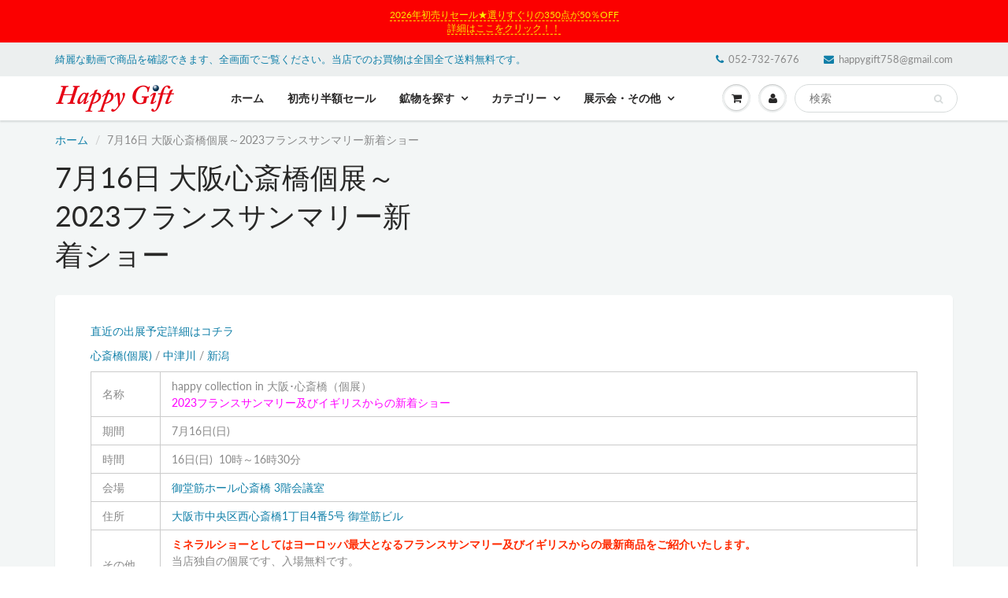

--- FILE ---
content_type: text/css
request_url: https://happygift.jp/cdn/shop/t/11/assets/styles.css?v=109952898032710634751640168964
body_size: 26054
content:
/** Shopify CDN: Minification failed

Line 9158:26 Expected ")" to end URL token

**/
@charset "UTF-8";
body,
#header .acc_menu .search_box .txtbox,
#header .search_menu .search_box .txtbox,
#header .cart_menu .checkout_row p,
#header .acc_menu .txtbox,
#header .acc_menu .remember,
#header .acc_menu .forgot span,
#content .main_box .desc p,
#content .main_box .box_1 .product-details p,
#content .comment_c .com_list ul li .datetxt,
#content .comment_c .com_list ul li .replay,
#content .comment_c .com_list ul li p,
#content .blog_blk .blog_desc_inn p,
#content .blog_blk .post_com p,
#content .blog_blk .post_com ul li a span,
#content .frm .frm_bot p,
#content .frm .lbltxt,
#content .sidebar .lbltxt,
#content .frm .txtbox,
#content .sidebar .txtbox,
#content #recover_password p.recover-notice,
#content textarea,
.clear_btn,
#content .tag_c ul li,
#content .tag_c ul li a,
#content .tag_c ul li a:hover,
#content .tag_c ul li a.share,
#content div.share,
.sidebar .side_box_2 ul li .post_detail span.date,
.sidebar .price span.to,
.sidebar p,
#content .cart_tbl .title_row ul li,
#content .cart_tbl ul li p,
#content .cart_tbl p,
#content .cart_tbl .total_row ul li span.total_val,
#content .cart_tbl .empty-cart-message p,
#content .cart_btn a.back_btn,
.submit-form a.back_btn,
.reset-password a.back_btn,
#content .pro_main_c .desc_blk .review_row .total_rew,
#content .pro_main_c .desc_blk .review_row div.share,
#content .pro_main_c ul.start_list .tabing .tab-content,
#content .tabing .tab-content,
#content .pro_main_c ul.start_list .tabing .tab-content .rew_blk .date,
#content .tabing .tab-content .rew_blk .date,
#content .pro_main_c ul.start_list .tabing .tab-content .rew_blk .user,
#content .tabing .tab-content .rew_blk .user,
#content .pro_main_c ul.start_list .tabing .tab-content .rew_blk p,
#content .tabing .tab-content .rew_blk p,
#content .pro_main_c ul.start_list .tabing .nav > li > a,
#content .tabing .nav > li > a,
#content .pro_main_c ul.start_list .infor_c .infor_c_inn p,
#content .infor_c .infor_c_inn p,
#footer .f_mid p,
.rte,
.rte p,
.rte li,
span.spr-badge,
.spr-badge-caption,
.spr-form-input-text,
.spr-form-input-email,
.modal-body .email_box .txtbox,
.cart_menu .checkout_row p,
.cart_menu .total_row ul li span.total_val,
.entry-popup .modal-title:after,
.search-results li a,
.search-results .title,
.list-view-item .article_search_text,
.list-view-item__on-sale,
.list-view-item__sold-out,
.product-single__view-in-space {
	color: var(--body-text-color);
}

#content div.share span {
	border-color: var(--body-text-color);
}

#content,
.clear_btn:hover,
.clear_btn:active,
#footer .f_bot,
.entry-popup .description-content {
	background-color: var(--body-bg-color);
}

.order-discount-cart-wrapper svg path,
.order-discount--title .icon-saletag path,
.product-single__view-in-space .icon-3d-badge-full-color-element,
#image-block .flex-caption .icon-3d-badge-full-color-element,
#image-block .flex-caption .icon-video-badge-full-color-element {
	fill: var(--body-text-color);
}

.navbar-header a.navbar-cart:hover,
#header .right_menu > ul > li > a span:hover,
.banner_nav ul li a:hover,
#content .page_c ul li a:hover,
#content .pro_main_c ul.start_list .tabing .tab-content .rew_blk .user:hover,
#content .tabing .tab-content .rew_blk .user:hover,
a,
#header .hed_right ul li span,
#header span.header-top-text a,
.wsmenu > ul > li > a,
.mega_menu .megamenu li > a,
.mega_menu .wsmenu-submenu li > a,
#header #nav .caret,
#header #nav .navbar .dropdown-menu li > a,
#header .acc_menu a.sign_up,
#header .acc_menu .forgot a,
.banner_nav a.prev:hover .fa-chevron-left,
.banner_nav a.next:hover .fa-chevron-right,
#content .main_box .desc h5 a,
#content .page_c a.prev:hover,
#content .page_c a.next:hover,
#content .page_c a.prev:hover span.fa,
#content .page_c a.next:hover span.fa,
#content .page_c ul li.active a,
.sidebar .side_box ul li div.post_detail a,
.clear_all_tags_link a,
#content .cart_tbl ul li h5 a,
#content .slider_desc .price_c .old_price,
#content .collection-view a i,
#content a.backtocate .fa,
#content .pro_main_c .desc_blk .review_row a.add_rew,
#content .pro_main_c ul.start_list .tabing .nav-tabs > li.active > a span,
#content .tabing .nav-tabs > li.active > a span,
#content .pro_main_c ul.start_list .infor_c .infor_c_inn .add_c p a,
#content .infor_c .infor_c_inn .add_c p a,
#call-to-action .f_top .ftop_blk a:hover h5,
.rte a,
.product_payments_btns > #addToCart,
.shopify-payment-button__more-options {
	color: var(--primary-color);
}

#content .blog_blk .blog_desc_inn p,
.selector-wrapper select:focus:not(.focus-visible),
.product_payments_btns > #addToCart {
	border-color: var(--primary-color);
}

.sidebar .col_box ul li.active {
	border: 1px solid var(--primary-color);
}

#header .cart_menu .checkout_row .checkout_btn,
#content .main_box .box_1 a.info_btn,
#content .submit-form a.info_btn,
#content .cart_c .cart_btn a.info_btn,
#content .submit-form input.info_btn,
#content .frm .frm_bot input.info_btn,
#content .cart_menu a.info_btn,
.cart_menu .checkout_row .checkout_btn {
	background-color: var(--secondary-color);
}

#content .blog_blk .blog_desc_inn p span.fa-quote-right,
#content .pro_main_c ul.start_list li.active {
	color: var(--secondary-color);
}

.cart-icon .count,
.btn_c,
.btn_c:active,
.banner_nav ul.active a,
#content .h_row_3 .btn_c,
#content .main_box .box_1 .on-sale,
.owl-theme .owl-nav [class*="owl-"],
#content .tag_c ul li a.tag:hover,
#content div.share div.social-sharing ul li a:hover,
.sidebar .side_box_3 ul li span.active-tag,
.sidebar .col_box ul li span,
#content .cart_btn button.next_btn,
#content
	.pro_main_c
	.desc_blk
	.review_row
	div.share
	div.social-sharing
	ul
	li
	a:hover,
a.spr-summary-actions-newreview,
.spr-button,
.spr-button-primary,
.spr-container button,
.spr-container .btn,
.spr-container .btn-primary,
a.spr-summary-actions-newreview:active,
.spr-button:active,
.spr-button-primary:active,
.spr-container button:active,
.spr-container .btn:active,
.spr-container .btn-primary:active,
.product_payments_btns .shopify-payment-button__button--unbranded {
	background-color: var(--primary-color);
}

#header #nav .navbar .dropdown-menu li > a:hover,
#header .acc_menu a.sign_up:hover,
#content .h_row_4 a:hover,
#content .main_box .desc h5 a:hover,
#content .blog-next-prev a:hover,
.sidebar .side_box ul li a:hover,
.sidebar .side_box ul li div.post_detail a:hover,
#content .cart_tbl ul li h5 a:hover,
#footer .f_mid a:hover,
#footer .f_bot a:hover,
.breadcrumb a:hover,
.collection_custom_menu .panel-heading a:hover,
a:hover,
.promo-bar a:hover,
.wsmenu > ul > li:hover > a,
.mega_menu .megamenu li > a:hover,
.mega_menu .wsmenu-submenu li > a:hover,
#header #nav .navbar-nav > li > a:hover,
#content .home_recentpost h2 a:hover,
#content .title .title_right .next-prev a:hover,
.clear_all_tags_link a:hover,
.product_payments_btns .shopify-payment-button__button--unbranded:focus,
.product_payments_btns .shopify-payment-button__button--unbranded:hover {
	color: var(--link-hover-color);
}

#content .main_box .box_1 a.info_btn:hover,
#content .submit-form a.info_btn:hover,
#content .cart_c .cart_btn a.info_btn:hover,
#content .submit-form input.info_btn:hover,
#content .frm .frm_bot input.info_btn:hover,
#content .cart_menu a.info_btn:hover,
#content a.info_btn:hover,
#content .cart_btn a.info_btn:hover,
.owl-theme .owl-dots .owl-dot.active span,
.owl-theme .owl-dots .owl-dot:hover span,
#content .cart_btn button.next_btn:hover,
a.spr-summary-actions-newreview:hover,
.spr-button:hover,
.spr-button-primary:hover,
.spr-container button:hover,
.spr-container .btn:hover,
.spr-container .btn-primary:hover,
.cart_menu .checkout_row .checkout_btn:hover,
.cart_menu .checkout_row .checkout_btn:active,
.product_payments_btns > #addToCart:hover {
	background-color: var(--link-hover-color);
}

h1,
h2,
h3,
h4,
h5,
h6,
.navbar-header a.navbar-cart,
#header .right_menu > ul > li > a span,
#header .menu_c h4,
#header .cart_menu ul li .price,
.banner_nav a.prev .fa-chevron-left,
.banner_nav a.next .fa-chevron-right,
#content .title .rss,
#content .page_c a.prev,
#content .page_c a.next,
#content .page_c ul li a,
.sidebar_1 h5 a,
#content .cart_list ul li span,
#content .cart_tbl ul li .txtbox,
#content .cart_tbl ul li .price,
#content .cart_tbl ul li .total-price,
#content .cart_tbl ul li .savings_price,
#content .cart_tbl ul li .original_total_price,
#content .slider_desc .price_c .new_price,
#content a.backtocate,
#content .pro_main_c .desc_blk .desc_blk_bot .txtbox,
.input-qty-box #quantity_wanted,
#content .pro_main_c ul.start_list .tabing .nav-tabs > li.active > a,
#content .pro_main_c ul.start_list .tabing .nav-tabs > li.active > a:hover,
#content .pro_main_c ul.start_list .tabing .nav-tabs > li.active > a:focus,
#content .tabing .nav-tabs > li.active > a,
#content .tabing .nav-tabs > li.active > a:hover,
#content .tabing .nav-tabs > li.active > a:focus,
#content .pro_main_c ul.start_list .infor_c .infor_c_inn .add_c strong,
#content .infor_c .infor_c_inn .add_c strong,
.cart_menu h4,
.cart_menu ul li .price,
.cart_menu ul li .txtbox,
.cart_menu ul li .total-price,
.cart_menu ul li .savings_price,
.cart_menu ul li .original_total_price,
.store-availability-information__title,
.store-availability-information__button,
.store-availability-list__stock,
.order-discount__item,
.order-discount--cart-total {
	color: var(--heading-text-color);
}

.promo-bar a,
#header span.header-top-text p {
	color: inherit;
}

#header .top_menu ul li a,
#header .hed_right ul li a {
	color: var(--header-top-link-color);
}

#header .top_menu ul li a:hover,
#header .hed_right ul li a:hover,
#header a.navbar-brand:hover,
#header a.text-logo:hover,
.rte a:hover {
	color: var(--link-hover-color);
}

#content .h_row_3 .btn_c:hover,
.owl-theme .owl-nav :hover[class*="owl-"] {
	background-color: var(--link-hover-color);
}

#header span.header-top-text {
	color: var(--header-text-color);
}

#header .header_bot,
.wsmenu-list > li > a,
.megamenu,
.wsmenu,
.wsmenu-list li > .wsmenu-submenu,
.wsmenu-list li > .megamenu,
.wsmenu .wsmenu-list,
.wsmenu-submenu li a {
	background: var(--nav-bg-color);
}

#header .wsmenu > ul > li > a:hover {
	color: var(--nav-parent-hover-color);
}

#header .header_bot,
.wsmenu-list > li > a,
.megamenu,
.wsmenu,
.wsmenu-list li > .wsmenu-submenu,
.wsmenu-list li > .megamenu,
.wsmenu .wsmenu-list,
.wsmenu-submenu li a {
	background: var(--nav-bg-color);
}

#header .wsmenu > ul > li > a,
#header .wsmenu li h5 a,
#header #nav .navbar-nav > li > a,
#header #nav .navbar .dropdown-menu h5 {
	color: var(--nav-text-color);
}

#header .navbar-toggle.mobile-cart-button .icons,
#header .right_menu > ul > li > a,
.banner_nav a,
#content .h_row_4 a.flex-next,
#content .h_row_4 a.flex-prev,
#content .main_box .desc,
#content .main_box .box_1,
#content .collection-list .main_box .box_1,
#content .product_c .main_box,
#content .search_result .main_box .box_1,
.offcanvas_filter_toggle,
#content .comment_c,
#content .blog_blk,
.clear_btn,
#content .page_c,
.sidebar .side_box,
.sidebar .side_box ul li:nth-child(odd),
.sidebar .col_box ul li.white span,
.sidebar .advanced-filters a:before,
#content .cart_tbl,
#content .ship_frm_c,
#content .cart_btn a.back_btn,
.submit-form a.back_btn,
.reset-password a.back_btn,
#content .pro_main_c .slider_1,
#content .pro_main_c .desc_blk,
.selector-wrapper select,
#content .pro_main_c ul.start_list .tabing,
#content .tabing,
#content .pro_main_c ul.start_list .con_frm,
#content .con_frm,
#content .pro_main_c ul.start_list .infor_c,
#content .infor_c,
.collection-box .rte,
.quick-view,
.map-section .placeholder-background .placeholder-svg,
.image_with_text_container .text-container-wrapper,
.search-results,
.disclosure__toggle {
	background-color: #fff;
}

.cart-icon .count,
#content .main_box .box_1 .sold-out,
.close-video-btn,
#content div.share div.social-sharing ul li a,
.sidebar .cat_box h2,
.sidebar .cat_box h5,
.sidebar .cat_box .down_btn,
.sidebar .advanced-filters .active-filter a:hover:after,
#content .cart_list ul li.active span,
#content
	.pro_main_c
	.desc_blk
	.review_row
	div.share
	div.social-sharing
	ul
	li
	a {
	color: #fff;
}

#image-block .flex-caption svg {
	fill: white;
}

#header .cart_menu .checkout_row .checkout_btn,
#header .cart_menu .checkout_row .checkout_btn:hover,
#header .cart_menu .checkout_row .checkout_btn:active,
.btn_c,
.btn_c:hover,
.btn_c:active,
#content .h_row_3 .btn_c,
#content .main_box .box_1 .on-sale,
#content .main_box .box_1 a.info_btn,
#content .main_box:hover .box_1 a.more_btn,
#content .main_box:hover .box_1 a.cart_btn_1,
#content .submit-form a.info_btn,
#content .cart_c .cart_btn a.info_btn,
#content .submit-form input.info_btn,
#content .frm .frm_bot input.info_btn,
#content .cart_menu a.info_btn,
.owl-theme .owl-nav [class*="owl-"],
#content .tag_c ul li a.tag:hover,
.sidebar .side_box_3 ul li span.active-tag,
.sidebar .side_box_3 ul li a:hover,
#content .cart_btn button.next_btn,
#content .cart_btn a.next_btn .fa,
#content .cart_btn a.info_btn .fa,
.add-address a.btn_c .fa,
a.spr-summary-actions-newreview,
.spr-button,
.spr-button-primary,
.spr-container button,
.spr-container .btn,
.spr-container .btn-primary,
a.spr-summary-actions-newreview:hover,
.spr-button:hover,
.spr-button-primary:hover,
.spr-container button:hover,
.spr-container .btn:hover,
.spr-container .btn-primary:hover,
a.spr-summary-actions-newreview:active,
.spr-button:active,
.spr-button-primary:active,
.spr-container button:active,
.spr-container .btn:active,
.spr-container .btn-primary:active,
.cart_menu .checkout_row .checkout_btn,
.cart_menu .checkout_row .checkout_btn:hover,
.cart_menu .checkout_row .checkout_btn:active,
.cart_menu a.info_btn .fa,
.product_payments_btns .shopify-payment-button__button--unbranded,
.product_payments_btns .shopify-payment-button__button--unbranded:focus,
.product_payments_btns .shopify-payment-button__button--unbranded:hover,
.product_payments_btns > #addToCart:hover {
	color: var(--button-text-color);
}

.product_payments_btns > #addToCart {
	background-color: var(--button-text-color);
}

.fa-arrow-circle-right,
#footer .f_mid a {
	color: var(--footer-link-color);
}

#content .h_row_1 a.div-link,
#content .h_row_2 a.div-link,
#content .h_row_1 p,
#content .h_row_2 p,
.remove_item_button {
	color: #000;
}

.vidcover,
.sidebar .advanced-filters .active-filter a:after,
.sidebar .advanced-filters .active-filter a:hover:after {
	background-color: #000;
}

#content .h_row_1 a.div-link .box,
#content .h_row_2 a.div-link .box {
	border-color: #fff;
}

.product_payments_btns > #addToCart:hover {
	border-color: transparent;
}

#content .h_row_3 p,
#content .h_row_4 p,
#content .filter_c span,
#footer .f_bot .f_bot_left,
#footer .f_bot .f_bot_right,
.breadcrumb {
	color: var(--content-text-color);
}

#content .h_row_3 h2,
#content .h_row_4 h3,
#content .title h1,
#content .title h2 {
	color: var(--content-heading-color);
}

#content .h_row_4 a,
#content .title .title_right .next-prev a,
#content .blog-next-prev a,
#footer .f_bot a,
.breadcrumb a {
	color: var(--content-link-color);
}

#content .main_box .desc .price,
#content .main_box .box_1 .product-details .price,
#content .mfp-content span.money,
#content .pro_main_c .desc_blk .desc_blk_bot .price,
.product-price__price {
	color: var(--regular-price-color);
}

#content .main_box .desc .price span.compare-price,
#content .main_box .box_1 .product-details span.compare-price,
#content .pro_main_c .desc_blk .desc_blk_bot .price span#comparePrice,
.product-info-price span.compare-price,
.product-price__compare {
	color: var(--compare-price-color);
}

#footer .f_mid,
#footer .f_mid .desc,
#footer .f_mid .desc p,
#footer .f_mid .txtbox,
.newsletter_email_box .txtbox {
	color: var(--footer-text-color);
}

#footer .f_mid {
	background-color: var(--footer-bg-color);
}

.fa-arrow-circle-right,
#footer .f_mid a {
	color: var(--footer-link-color);
}

#footer .f_mid h4 {
	color: var(--footer-heading-color);
}

.product-single__view-in-space svg.icon {
	fill: transparent;
}

.product-single__view-in-space svg.icon,
.product-single__view-in-space .icon-3d-badge-full-color-outline {
	stroke: none;
}

body,
input,
textarea,
button,
select {
	font-family: var(--body-font);
}

body,
input,
textarea,
button,
select {
	font-style: var(--body-font-style);
}

body,
input,
textarea,
button,
select,
#header .top_menu ul li a,
#header .hed_right ul li,
#header .cart_menu .checkout_row p,
#header .acc_menu .txtbox,
#content .main_box .desc .price span.compare-price,
#content .main_box .box_1 .product-details span.compare-price,
#content .comment_c .com_list ul li p,
#content .title .rss,
#content .frm .frm_bot p,
#content .frm .lbltxt,
#content .sidebar .lbltxt,
#content .frm .txtbox,
#content .sidebar .txtbox,
#content textarea,
.sidebar .side_box ul li a,
.sidebar .price .txtbox,
.sidebar .price span.to,
.sidebar .cat_box h2,
.sidebar p,
#content .cart_tbl ul li p,
#content .cart_tbl p,
#content .slider_desc p,
#content .slider_desc .price_c .new_price,
#content .pro_main_c ul.start_list .infor_c .infor_c_inn p,
#content .infor_c .infor_c_inn p,
#footer .f_mid p,
.spr-form-input-text,
.spr-form-input-email,
.cart_menu .checkout_row p,
.cart_menu textarea,
.product-info-price span.compare-price,
.product-price__compare {
	font-weight: var(--body-text-weight);
}

ul,
li,
p,
.btn_c,
#content .main_box .desc p,
#content .pro_main_c ul.start_list .tabing .tab-content .rew_blk p,
#content .tabing .tab-content .rew_blk p,
#footer .f_mid .desc,
#footer .f_mid .desc p,
#footer .f_bot .f_bot_left,
#footer .f_bot .f_bot_right,
.rte,
.rte p,
.rte li,
.rte blockquote,
.product-price__price,
.product-single__view-in-space {
	font-size: var(--body-text-size);
}

#header .menu_c h4,
#header .cart_menu .checkout_row .checkout_btn,
.btn_c,
#content .main_box .box_1 a.info_btn,
#content .main_box .desc .price,
#content .main_box .box_1 .product-details .price,
#content .mfp-content span.money,
#content .submit-form a.info_btn,
#content .cart_c .cart_btn a.info_btn,
#content .submit-form input.info_btn,
#content .frm .frm_bot input.info_btn,
#content .cart_menu a.info_btn,
#content .frm .req,
#content .frm .reqired,
#content div.share,
#content .page_c a.prev,
#content .page_c a.next,
#content .page_c ul li a,
.sidebar .side_box ul li.active a,
.sidebar h6,
.sidebar .side_box_2 ul li a,
.sidebar .cat_box .down_btn,
#content .cart_list ul li span,
#content .cart_tbl .title_row ul li,
#content .cart_tbl ul li .txtbox,
#content .cart_tbl ul li .price,
#content .cart_tbl ul li .total-price,
#content .cart_tbl ul li .savings_price,
#content .cart_tbl ul li .original_total_price,
#content .cart_tbl .total_row ul li span.total_val,
#content .cart_btn button.next_btn,
#content .cart_btn a.back_btn,
.submit-form a.back_btn,
.reset-password a.back_btn,
#content .filter_c span,
#content a.backtocate,
#content .pro_main_c .desc_blk .desc_blk_bot .txtbox,
#content .pro_main_c .desc_blk .review_row div.share,
#content .pro_main_c ul.start_list .tabing .nav > li > a,
#content .tabing .nav > li > a,
#content .pro_main_c ul.start_list .infor_c .infor_c_inn h5,
#content .infor_c .infor_c_inn h5,
#content .pro_main_c ul.start_list .infor_c .infor_c_inn .add_c strong,
#content .infor_c .infor_c_inn .add_c strong,
span.in-stock,
span.out-of-stock,
#footer .f_mid p strong,
#footer .f_bot .f_bot_left strong,
.rte h1,
.rte h2,
.rte h3,
.rte h4,
.rte h5,
.rte h6,
a.spr-summary-actions-newreview,
.spr-button,
.spr-button-primary,
.spr-container button,
.spr-container .btn,
.spr-container .btn-primary,
.cart_menu ul li .price,
.cart_menu ul li .txtbox,
.cart_menu ul li .total-price,
.cart_menu ul li .savings_price,
.cart_menu ul li .original_total_price,
.cart_menu .checkout_row .checkout_btn,
.cart_menu .total_row ul li span.total_val,
.product_payments_btns .shopify-payment-button__button--unbranded,
.shopify-payment-button__more-options,
.product-price__price {
	font-weight: var(--body-text-bolder);
}

h1,
h2,
h3,
h4,
h5,
h6 {
	font-family: var(--heading-font);
}

h1,
h2,
h3,
h4,
h5,
h6 {
	font-style: var(--heading-font-style);
}

h1,
h2,
h3,
h4,
h5,
h6,
.cart_menu h4 {
	font-size: var(--heading-font-weight);
}

h1,
h2,
h3,
h4,
.terms_and_conditions_wrapper .for_agree_text p,
.terms_and_conditions_wrapper .error_text p {
	line-height: normal;
}

h5,
.banner h2,
#content .main_box .box_1 .on-sale,
#content .main_box .box_1 .sold-out,
.remove_item_button,
#content .pro_main_c ul.start_list .tabing .nav > li > a,
#content .tabing .nav > li > a {
	text-transform: uppercase;
}

.promo-bar,
#header .navbar-toggle.mobile-cart-button .icons,
#header #nav .navbar .navbar-nav > li > a.dropdown-toggle > span.icons,
#header #nav .navbar .navbar-nav > li > a.dropdown-toggle > div.cart-icon,
#header #nav .navbar-header a > span.icons,
#header #nav .navbar .navbar-header > a > div.cart-icon,
.cart-icon .count,
#header .right_menu > ul > li > a,
#header .cart_menu .cart_row div.empty-cart,
#header .cart_menu .checkout_row .checkout_btn,
.banner .banner,
.btn_c,
.banner_nav a,
#content .h_row_1 .box_1 .box_inn,
#content .h_row_1 .box_2 .box_inn,
#content .h_row_1 .box_3 .box_inn,
#content .h_row_1 .box_1 h2,
#content .h_row_1 .box_1 p,
#content .h_row_1 .box_2 h2,
#content .h_row_1 .box_2 p,
#content .h_row_1 .box_3 h2,
#content .h_row_1 .box_3 p,
#content .h_row_2 .box_1 .box_inn,
#content .h_row_2 .box_2 .box_inn,
#content .h_row_2 .box_3 .box_inn,
#content .h_row_3,
#content .h_row_3 .thumb,
#content .h_row_4 a.flex-next,
#content .h_row_4 a.flex-prev,
#content .main_box .box_1,
#content .main_box .box_1 .on-sale,
#content .main_box .box_1 .sold-out,
#content .main_box .box_1 a.info_btn,
#content .home_recentpost .tag_c ul,
#content .submit-form a.info_btn,
#content .cart_c .cart_btn a.info_btn,
#content .submit-form input.info_btn,
#content .frm .frm_bot input.info_btn,
#content .cart_menu a.info_btn,
.hero-video-caption.container,
#content .title .rss,
#content .blog_blk .post_com ul li a,
.clear_btn,
#content div.share div.social-sharing ul li a,
#content .page_c a.prev,
#content .page_c a.next,
#content .page_c ul li,
.sidebar .price .txtbox,
.sidebar .price span.to,
.sidebar .cat_box .down_btn,
.sidebar .advanced-filters .active-filter a:hover:after,
.clear_all_tags_link a,
#content .cart_list ul li span,
#content .cart_tbl ul li .minus_btn,
#content .cart_tbl ul li .plus_btn,
#content .cart_tbl ul li .txtbox,
#content .cart_tbl .empty-cart-message p,
#content .cart_btn button.next_btn,
#content .cart_btn a.back_btn,
.submit-form a.back_btn,
.reset-password a.back_btn,
#content a.backtocate,
#content .pro_main_c .desc_blk .desc_blk_bot .plus_btn,
#content .pro_main_c .desc_blk .desc_blk_bot .txtbox,
#content .pro_main_c .desc_blk .review_row div.share div.social-sharing ul li a,
.input-qty-box #quantity_wanted,
.social ul li a,
.modal-body .social ul li a,
a.spr-summary-actions-newreview,
.spr-button,
.spr-button-primary,
.spr-container button,
.spr-container .btn,
.spr-container .btn-primary,
.modal-body,
.cart_menu .div.empty-cart,
.cart_menu ul li .txtbox,
.cart_menu ul li .plus_btn,
.cart_menu .checkout_row .checkout_btn,
#qr-code,
.maximum-in-stock-error,
.map-section__content-wrapper,
.map-section__content,
.product_payments_btns .shopify-payment-button__button--unbranded,
.entry-popup p,
.search-results .thumbnail,
.list-view-item__vendor-column {
	text-align: center;
}

.home-slider .left .banner,
.search-results .title,
.list-view-item__title-column,
.disclosure-list__item {
	text-align: left;
}

.home-slider .right .banner,
.owl-theme .owl-nav,
#content .cart_tbl .total_row ul li:nth-child(1),
.cart_menu .total_row ul li:nth-child(1),
.addCheckOut,
.list-view-item__price-column,
.terms_and_conditions_wrapper .error_text {
	text-align: right;
}

.wsmenu > ul > li > a {
	font-weight: var(--nav-text-weight);
}

.wsmenu > ul > li > a {
	text-transform: var(--nav-text-transform);
}

.wsmenu > ul > li > a {
	font-size: var(--nav-text-size);
}

.mega_menu .megamenu li > a,
.mega_menu .wsmenu-submenu li > a,
.wsmenu-submenu li a {
	font-size: var(--nav-link-text-size);
}

.navbar
	.navbar-nav
	> li.dropdown-grid.open
	> .dropdown-grid-wrapper
	> .dropdown-menu {
	direction: ltr;
}

.navbar
	.navbar-nav.navbar-left
	> li.dropdown-grid
	> .dropdown-grid-wrapper.dropdown-menu-right,
.navbar .navbar-nav.navbar-right > li.dropdown-grid > .dropdown-grid-wrapper {
	direction: rtl;
}

#header #nav .navbar-nav > li > a {
	text-shadow: none;
}

.banner h2,
.banner h4 p,
.banner h5 p,
.banner p,
#content .home-video h4 p,
#content .comment_c h5.sub_title strong,
#content .blog_blk .blog_desc_inn p {
	font-weight: normal;
}

#content .main_box .desc .price span.compare-price,
#content .main_box .box_1 .product-details span.compare-price,
.sidebar .side_box_2 ul li .post_detail span.compare-price,
#content .slider_desc .price_c .old_price,
#content .pro_main_c .desc_blk .desc_blk_bot .price span#comparePrice,
.product-info-price span.compare-price,
.product-price__compare {
	text-decoration: line-through;
}

#content .blog_blk .blog_desc_inn p,
.rte blockquote,
.list-view-item__vendor {
	font-style: italic;
}

.banner h5 p,
#content .comment_c .com_list ul li h5,
#content .blog_blk .post_com h5,
#content .pro_main_c .desc_blk .rte h5,
#content .pro_main_c ul.start_list .tabing .tab-content h5,
#content .tabing .tab-content h5,
#content .pro_main_c ul.start_list .infor_c .infor_c_inn h5,
#content .infor_c .infor_c_inn h5,
.rte h1,
.rte h2,
.rte h3,
.rte h4,
.rte h5,
.rte h6 {
	text-transform: none;
}

#header #nav .navbar-nav > li > a,
.offcanvas_filter_toggle small,
#content .filter_c span,
#content a.backtocate,
#content a.backtocate .fa,
#content .pro_main_c .desc_blk .desc_blk_bot .txtbox,
.input-qty-box #quantity_wanted,
.selector-wrapper select,
.add-address a.btn_c .fa,
.submit-form a.back_btn,
#content .pro_main_c ul.start_list .tabing .tab-content,
#content .tabing .tab-content,
#content .pro_main_c ul.start_list .tabing .nav-tabs > li.active > a span,
#content .tabing .nav-tabs > li.active > a span,
#content .pro_main_c ul.start_list .infor_c .infor_c_inn h5,
#content .infor_c .infor_c_inn h5,
#content .pro_main_c ul.start_list .infor_c .infor_c_inn p,
#content .infor_c .infor_c_inn p,
#footer .f_mid .txtbox,
.sfbox,
.rte h6,
a.spr-summary-actions-newreview,
.spr-button,
.spr-button-primary,
.spr-container button,
.spr-container .btn,
.spr-container .btn-primary,
.spr-form-input-text,
.spr-form-input-email,
.modal-body .email_box .txtbox,
.cart_menu ul li .price,
.cart_menu ul li .txtbox,
.cart_menu ul li .total-price,
.cart_menu ul li .savings_price,
.cart_menu ul li .original_total_price,
.cart_menu .checkout_row p,
.cart_menu .checkout_row .checkout_btn,
.cart_menu a.info_btn .fa,
.cart_menu textarea,
.cart_menu .total_row ul li span.total_val,
.product-info-price span.compare-price,
.product_payments_btns .shopify-payment-button__button--unbranded,
.product-price__compare,
#content .cart_tbl .for_agree_text p,
.disclosure__toggle {
	font-size: 14px;
}

#content .pro_main_c .desc_blk .review_row .total_rew,
#content .pro_main_c .desc_blk .review_row a.add_rew,
#content .pro_main_c .desc_blk .review_row div.share .fa-share-square-o,
#content .pro_main_c ul.start_list li,
#content
	.pro_main_c
	ul.start_list
	.tabing
	.tab-content
	.rew_blk
	.date
	.fa-calendar,
#content .tabing .tab-content .rew_blk .date .fa-calendar,
#content .pro_main_c ul.start_list .tabing .tab-content .rew_blk .user,
#content .tabing .tab-content .rew_blk .user,
#content .pro_main_c ul.start_list .tabing .tab-content .rew_blk .user .fa-user,
#content .tabing .tab-content .rew_blk .user .fa-user,
#footer .f_mid p {
	font-size: 14px;
	line-height: 16px;
}

.list-view-item__price,
.disclosure__toggle,
.disclosure-list__item {
	white-space: nowrap;
}

.visually-hidden,
.cart-icon .count,
#header .right_menu,
#header .acc_menu .search_box button,
#header .search_menu .search_box button,
.home-slider .banner,
#content .h_row_1 .box_1 .box_inn,
#content .h_row_1 .box_2 .box_inn,
#content .h_row_1 .box_3 .box_inn,
#content .h_row_2 .box_1 .box_inn,
#content .h_row_2 .box_2 .box_inn,
#content .h_row_2 .box_3 .box_inn,
#content .main_box .box_1 .overlay,
#content .main_box .box_1 a.cart_btn_1,
#content .main_box .box_1 input.cart_btn_1,
#content .main_box .box_1 a.more_btn,
.owl-theme .owl-nav,
.fullvid,
.hero-video-caption.container,
.close-video-btn,
#content .blog_blk .rounded_box,
#content .blog_blk .blog_desc_inn p span.fa-quote-right,
#content .slider_nav,
#content .filter_c,
.absolute-pos,
#footer .f_mid .email_box button,
.modal-body .email_box button,
.product-quick-view,
.ajaxcart__errors,
.map-section__overlay,
.map-section .placeholder-background,
.spinner-cube,
.newsletter_email_box button,
.collection-view-list.loading-in-progress + .load-more__icon:before,
.search-infinite-wrapper.loading-in-progress + .load-more__icon:before,
collection-grid.loading-in-progress + .load-more__icon:before,
.visuallyhidden,
.entry-popup .close,
.search-results,
#image-block .flex-caption,
.disclosure-list {
	position: absolute;
}

#header .header_bot,
#header .header_bot .container,
#header #nav .navbar,
#header #nav .navbar .navbar-header,
#header .acc_menu .search_box,
#header .search_menu .search_box,
#content .box,
#content .h_row_5 .intagram-placeholder,
#content .main_box .box_1,
#content .main_box .box_1 .list-image > a,
#content .main_box .box_1 .product-image,
#content .videoWrapper,
.col-xs-15,
.col-sm-15,
.col-md-15,
.col-lg-15,
.hero-video-wrapper,
.offcanvas_filter_toggle small,
#content .comment_c,
#content .blog_blk,
#content .blog_blk .blog_desc_inn p,
#content .page_c,
.sidebar .side_box,
.sidebar .advanced-filters a,
#content .cart_tbl,
#content .ship_frm_c,
#content .slider,
#content .slider_desc,
#content .product_c,
#content .pro_main_c .slider_1,
#content .pro_main_c .desc_blk,
.item.plus a,
.item.minus a,
#content .pro_main_c ul.start_list .tabing,
#content .tabing,
#content .pro_main_c ul.start_list .con_frm,
#content .con_frm,
#content .pro_main_c ul.start_list .infor_c,
#content .infor_c,
.template-list-collections img,
#call-to-action .f_top .ftop_blk,
#footer .f_mid,
#footer .f_mid .email_box,
.sfbox,
.rte .videoWrapper,
.modal-body,
.modal-body .email_box,
.video-container > div,
.slideshow-video-container,
.quick-view,
.cart_menu .checkout_row .checkout_btn,
.map-section,
.map-section__error,
.map-section__content-wrapper,
.map-section__content,
.map-section__content h3.h4,
.map_section__directions-btn,
.map-section__background-wrapper,
.map-section__image,
.list-image .img-responsive,
.newsletter_email_box,
.image_with_text_container .text-container-wrapper,
.product_payments_btns .shopify-payment-button__button--unbranded,
.load-more__icon,
.entry-popup,
.entry-popup .modal-title,
.list-view-item__image-wrapper,
.logos_wrapper .bordered-logo .owl-stage::before,
.logos_wrapper .bordered-logo .owl-stage::after,
.product-single__media,
#image-block .flex-control-thumbs li,
#carousel .slides li,
.disclosure {
	position: relative;
}

#header .top_menu,
#header .top_menu ul li,
#header .hed_right ul li,
#header .right_menu > ul > li,
#header .cart_menu ul li .price,
#header .cart_menu .checkout_row p,
#header .acc_menu h4,
#header .acc_menu .forgot span,
#header .acc_menu .forgot a,
.banner_nav .banner_nav_left,
.banner_nav a,
.banner_nav ul,
.banner_nav ul li,
.home-slider .flex-control-nav,
#content .h_row_4 h3,
#content .h_row_4 a.flex-next,
#content .h_row_4 a.flex-prev,
#content .h_row_5 h3,
#content .cart_c .cart_btn a.info_btn,
.owl-theme .owl-nav [class*="owl-"],
.text-left .homepage-video-icon,
#content .comment_c .com_list ul li .user_img,
#content .comment_c .com_list ul li h5,
#content .comment_c .com_list ul li .datetxt,
#content .comment_c .com_list ul li .replay,
#content .title h1,
#content .title h2,
#content .blog_blk .post_com .user_img,
#content .blog_blk .post_com ul li,
#content .blog_blk .blog_desc .btn_c,
#content .frm .btn_c,
.clear_btn,
#content .tag_c ul,
#content .tag_c ul li,
#content .tag_c ul li a,
#content .tag_c ul li a.tag,
#content .tag_c ul li span,
#content .page_c a.prev,
#content .page_c ul,
#content .page_c ul li,
.sidebar .side_box_2 ul li .post_img,
.sidebar .side_box_2 ul li .post_detail,
.sidebar .side_box_3 ul,
.sidebar .side_box_3 ul li,
.sidebar .price .txtbox,
.sidebar .price span.to,
#content .cart_list ul li,
#content .cart_tbl ul li .minus_btn,
#content .cart_tbl ul li .plus_btn,
#content .cart_tbl ul li .txtbox,
#content .cart_tbl ul li .price,
#content .cart_btn a.back_btn,
.submit-form a.back_btn,
.reset-password a.back_btn,
#content .slider_desc a.btn_c,
#content .slider_nav ul li,
#content .filter_c span,
#content .filter_c .select_box,
#content .pro_main_c .desc_blk .desc_blk_bot .qty,
#content .pro_main_c .desc_blk .desc_blk_bot .plus_btn,
#content .pro_main_c .desc_blk .desc_blk_bot .minus_btn,
#content .pro_main_c .desc_blk .desc_blk_bot .txtbox,
#content .pro_main_c .desc_blk .desc_blk_bot .price,
#content .pro_main_c .desc_blk .review_row .total_rew,
#content .pro_main_c .desc_blk .review_row a.add_rew,
#content .pro_main_c ul.start_list li,
.desc_blk .input-qty-box,
.input-qty-box li,
.submit-form .btn_c,
#content .pro_main_c ul.start_list .tabing .tab-content .rew_blk .date,
#content .tabing .tab-content .rew_blk .date,
#content .pro_main_c ul.start_list .tabing .tab-content .rew_blk .user,
#content .tabing .tab-content .rew_blk .user,
#footer .partner ul li,
#footer .f_bot .f_bot_left,
.social ul li,
span.spr-badge,
.cart_menu ul li .price,
.cart_menu ul li .minus_btn,
.cart_menu ul li .txtbox,
.cart_menu ul li .plus_btn,
.cart_menu .checkout_row p,
.one-half-column-left,
.search-results .thumbnail {
	float: left;
}

#header .hed_right,
.navbar
	.navbar-nav.navbar-left
	> li.dropdown-grid
	> .dropdown-grid-wrapper.dropdown-menu-right,
.navbar .navbar-nav.navbar-right > li.dropdown-grid > .dropdown-grid-wrapper,
#header .cart_menu ul li .del_btn,
#header .cart_menu .checkout_row .btn_c,
#header .cart_menu .checkout_row .checkout_btn,
#header .acc_menu a.sign_up,
#content .h_row_4 .cont,
#content .cart_c .additional-checkout,
.text-right .homepage-video-icon,
.offcanvas_filter_toggle,
#content .title .title_right,
#content .blog-next-prev,
#content .frm .reqired,
#content .tag_c ul li a.share,
#content div.share,
#content div.share div.social-sharing,
#content .page_c a.next,
#content .cart_tbl ul li .del_btn,
#content .cart_tbl .total_row ul li button.refresh_btn,
#content .cart_btn button.next_btn,
#content .slider_img,
#content .slider_desc .price_c,
#content .pro_main_c .slider_1 .slider_1_nav,
#content .pro_main_c .desc_blk .desc_blk_bot .price.smart_checkout_price_pos,
#content .pro_main_c .desc_blk .review_row div.share div.social-sharing,
#content .pro_main_c .desc_blk .desc_blk_bot a.btn_c,
input#addToCart.btn_c,
.add-address .btn_c,
#content .pro_main_c ul.start_list .tabing .tab-content .rew_blk ul.start_list,
#content .tabing .tab-content .rew_blk ul.start_list,
#footer .f_bot .f_bot_right,
.cart_menu ul li .del_btn,
.cart_menu .checkout_row .btn_c,
.cart_menu .checkout_row .checkout_btn,
.one-half-column-right,
.more_info_smart_checkout,
.terms_and_conditions_wrapper .error_text p {
	float: right;
}

#header .cart_menu ul li,
#content .home_recentpost .tag_c ul,
#content .home_recentpost .tag_c ul li span,
#content .ship_frm .reqired,
#content .pro_main_c ul.start_list .tabing .tab-content .rew_frm ul.start_list,
#content .tabing .tab-content .rew_frm ul.start_list,
.modal-body .social ul li,
.cart_menu ul li,
.maximum-in-stock-error,
.product_payments_btns,
.product_payments_btns > *,
.load-more__icon,
.terms_and_conditions_wrapper input,
#content .cart_tbl ul li .price.old_total_item_price {
	float: none;
}

.sticky,
.modal-body .email_box button,
.map-section__link,
.newsletter_email_box button {
	top: 0;
}

.navbar
	.navbar-nav
	> li.dropdown-grid.open
	> .dropdown-grid-wrapper
	> .dropdown-menu {
	right: auto;
}

.home-slider .right.flex-caption {
	left: auto;
}

.fixed-search,
.banner .banner,
.banner .line_1,
.home-slider .banner_overlay,
#content .main_box .box_1 .list-image,
#content .main_box .box_1 img,
#content .main_box .box_1 a.cart_btn_1,
#content .main_box .box_1 input.cart_btn_1,
#content .main_box .box_1 a.more_btn,
#content .main_box .box_1 a.info_btn,
#content .home_collection .main_box .box_1 svg,
#content .featured-products .main_box .box_1 svg,
.product_payments_btns_coll_list,
.new_qv_wrapper,
.logos_wrapper .owl-carousel .owl-stage,
.product-single__media-wrapper,
.product-single__media {
	margin: 0 auto;
}

#header .navbar-toggle.mobile-cart-button,
#header .right_menu > ul > li:last-child,
.home-slider .right.flex-caption,
.home-slider .right .banner .line_1,
#content .blog_blk .post_com ul li:last-child,
#content .pro_main_c ul.start_list li:last-child {
	margin-right: 0;
}

.home-slider ul.slides,
#content .pro_main_c .slider_1 .slider_1_nav ul li:last-child,
.list-view-item:last-child {
	margin-bottom: 0;
}

#header
	#nav
	.navbar:not(.no-border)
	.navbar-nav
	> li.dropdown-full
	> .dropdown-menu {
	margin-left: 0;
	margin-right: 0;
}

#header .acc_menu .remember .btn_c,
.homepage-video-icon {
	margin-left: auto;
	margin-right: auto;
}

#header #nav .navbar h5,
#content .h_row_content:first-child,
#content .home-cta-bg h2 p,
#footer .f_mid .desc p:first-child {
	padding-top: 0;
}

#header #nav .navbar .navbar-nav,
#content .h_row_content:first-child,
#content .blog_blk .blog_desc .btn_c {
	margin-top: 0;
}

#header .right_menu > ul > li:first-child,
.home-slider .left.flex-caption,
.home-slider .left .banner .line_1,
#content .blog_blk .post_com ul li:first-child,
.rte blockquote,
.cart_menu a.info_btn {
	margin-left: 0;
}

.sticky,
.modal-body .email_box button,
.map-section__link,
.newsletter_email_box button {
	top: 0;
}

.home-slider .left.flex-caption,
.sidebar .advanced-filters a:before,
.sidebar .advanced-filters .active-filter a:hover:after,
#content .slider_nav,
.map-section__container {
	left: 0;
}

#header .right_menu,
.home-slider .right.flex-caption,
#content .filter_c,
#content .pro_main_c .desc_blk .review_row div.share,
.search-results {
	right: 0;
}

#footer .f_mid .email_box button,
.map-section__content h3.h4:after {
	bottom: 0;
}

#content .main_box .box_1 .on-sale,
#content .main_box .box_1 .sold-out,
#content .blog_blk .blog_desc_inn p span.fa-quote-right,
.logos_wrapper .bordered-logo .owl-stage::after {
	top: 0;
	right: 0;
}

.map-section__image,
.logos_wrapper .bordered-logo .owl-stage::before,
#content .use_align_height .product-image img,
#content .use_align_height .box_1 img {
	top: 0;
	left: 0;
}

.map-section__overlay,
.map-section .placeholder-background {
	top: 0;
	left: 0;
	right: 0;
	bottom: 0;
}

.product-single__media iframe,
.product-single__media model-viewer,
.product-single__media .shopify-model-viewer-ui,
.product-single__media img,
.product-single__media > video,
.product-single__media .plyr,
.product-single__media .media-item {
	position: absolute;
	top: 0;
	left: 0;
}

#content .videoWrapper iframe,
.vidcover,
.rte iframe,
.video-container iframe,
.video-container model-viewer,
.slideshow-video-container iframe,
.slideshow-video-container object,
.slideshow-video-container embed,
.list-view-item__image-overlay:after {
	position: absolute;
	top: 0;
	left: 0;
	width: 100%;
	height: 100%;
}

.fullvid,
#content .col-md-6 .main_box.quick-view-overlay:hover a.cart_btn_1,
.spinner-cube {
	top: 50%;
	left: 50%;
	transform: translate(-50%, -50%);
}

.home-slider .banner,
#content .main_box .box_1 .product-image img,
#content .home_collection .main_box .box_1 svg,
#content .featured-products .main_box .box_1 svg,
#content .home_collection .box_1 img {
	top: 50%;
	transform: translateY(-50%);
}

.hero-video-caption.container,
.map-section__link {
	left: 50%;
	transform: translateX(-50%);
}

.fullvid,
#content .col-md-6 .main_box.quick-view-overlay:hover a.cart_btn_1,
.spinner-cube {
	top: 50%;
	left: 50%;
	transform: translate(-50%, -50%);
}

#header .cart_menu ul li,
#content .home_collection .main_box .box_1 svg,
#content .featured-products .main_box .box_1 svg,
#content .ship_frm .rad_btn,
.cart_menu ul li,
.map_section__directions-btn *,
.list-view-item__image-column,
.list-view-item__title-column,
.list-view-item__vendor-column,
.list-view-item__price-column,
.terms_and_conditions_wrapper input {
	vertical-align: middle;
}

#content .h_row_3 .thumb img,
#content .cart_tbl ul li,
.input-qty-box li {
	vertical-align: top;
}

#image-block .flex-caption svg {
	vertical-align: baseline;
}

#header .cart_menu ul li .pro_img img,
.home-slider .flex-caption,
#content .h_row_5 svg,
#content .main_box .box_1 .list-image > a,
#content .cart_tbl ul li .thumb span,
.overlay-second-link,
.cart_menu ul li .thumb img,
.map-section__wrapper,
.map-section__content-wrapper,
.map-section__link,
.map-section__image,
#content .use_image_height,
.use_align_height .product-image img.lazyload,
#content .main_box .box_1 .product-image svg,
.product-single__media,
#image-block .flex-caption svg {
	height: 100%;
	width: 100%;
}

#content .home_collection .main_box .box_1 svg,
#content .featured-products .main_box .box_1 svg {
	width: auto;
	height: auto;
}

.promo-bar,
.sticky,
#header .acc_menu .search_box .txtbox,
#header .search_menu .search_box .txtbox,
#header .cart_menu .cart_row,
#header .acc_menu .txtbox,
#header .acc_menu .signin_btn,
.home-slider .banner,
#content .main_box .box_1,
#content .main_box .box_1 .list-image img,
#content .main_box .box_1 .product-image img,
#content .search_result,
#content .home_recentpost .tag_c ul,
#content .blog_blk .box img,
#content .frm .txtbox,
#content .sidebar .txtbox,
#content textarea,
.sidebar .side_box_3 ul,
#content .cart_tbl .title_row,
#content .cart_tbl ul,
#content .cart_tbl ul li .thumb img,
#content .cart_tbl .con_row,
#content .cart_tbl .total_row,
#content .cart_tbl .total_row ul li:nth-child(1),
#content .pro_main_c .slider_1 #large-image img,
.selector-wrapper select,
#content .pro_main_c ul.start_list .con_frm .sub_box .sbHolder,
#content .con_frm .sub_box .sbHolder,
#footer .f_mid .txtbox,
.spr-form-input-text,
.spr-form-input-email,
.slider_1 img,
.modal-body,
.modal-body .email_box .txtbox,
.cart_menu .cart_row,
.cart_menu textarea,
.cart_menu .total_row,
.cart_menu .total_row ul li:nth-child(1),
.map-section,
.map-section__content,
.map-section__content > *,
.map-section__content h3.h4:after,
.map-section__container,
.ie9 .map-section__background-wrapper,
.gallery_container img,
.collection-main-image,
.newsletter_email_box .txtbox,
.image_with_text_container img,
.image_with_text_container svg,
.image_with_text_container .text-container-wrapper > *,
.product_payments_btns > *,
.product_payments_btns .shopify-payment-button__button--unbranded,
.entry-popup.only_description_content .description-content,
.entry-popup .modal-title:after,
.search-results,
.search-results li,
.search-results .title,
.list-view-item,
.logos_wrapper svg,
.logo-centered img,
#content .use_align_height .product-image img,
#content .use_align_height .box_1 img,
.terms_and_conditions_wrapper .error_text,
.product-single__view-in-space,
.product-single__media iframe,
.product-single__media model-viewer,
.product-single__media .shopify-model-viewer-ui,
.product-single__media img,
.product-single__media > video,
.product-single__media .plyr,
.product-single__media .media-item {
	width: 100%;
}

#content .home_recentpost .tag_c ul li {
	width: 50%;
}

.featured-products.row:after,
.featured-products.row:before,
.collection-grid.row:before,
.collection-grid.row:after,
.search-infinite-wrapper:before,
.search-infinite-wrapper:after {
	width: 0;
}

#content .main_box .box_1 .list-image,
.map-section .placeholder-background .placeholder-svg,
.image_with_text_container .text-container-wrapper,
.logos_wrapper .bordered-logo .owl-stage::before,
.logos_wrapper .bordered-logo .owl-stage::after,
.featured-products .main_box,
.featured-products .owl-stage,
.collection-grid .main_box,
.search-infinite-wrapper .main_box,
#featured-products-section-product-recommendations .owl-stage .main_box,
.product-single__media iframe,
.product-single__media .media-video,
.product-single__media model-viewer,
.product-single__media .shopify-model-viewer-ui,
.product-single__media .media-item,
.product-single__media .plyr,
.product-single__media .plyr__video-wrapper {
	height: 100%;
}

#content .videoWrapper,
.rte .videoWrapper,
.slideshow-video-container {
	height: 0;
}

#content .h_row_3 .thumb img,
#content .h_row_5 .instafeed img,
#content .h_row_5 .instafeed video,
#content .main_box .box_1 img,
.hero-video-caption.container,
.sidebar .price .price_bar img,
#content .pro_main_c ul.start_list .collection-box img,
#content .collection-box img,
.rte img,
.video-wrapper,
.list-view-item__image,
.logo-centered img,
#header .navbar-brand img,
.product-single__media iframe,
.product-single__media model-viewer,
.product-single__media .shopify-model-viewer-ui,
.product-single__media img,
.product-single__media > video,
.product-single__media .plyr,
.product-single__media .media-item {
	max-width: 100%;
}

#content .main_box .box_1 .product-image img,
#content .home_collection .main_box .box_1 svg,
#content .featured-products .main_box .box_1 svg,
#content .home_collection .box_1 img,
.template-list-collections img,
.map-section .placeholder-background .placeholder-svg,
.logos_wrapper img,
.logos_wrapper svg {
	max-width: 100%;
	max-height: 100%;
}

#header .cart_menu ul li .pro_img,
#content .h_row_3 .thumb img,
#content .h_row_5 .instafeed img,
#content .h_row_5 .instafeed video,
#content .main_box .box_1 img,
#content .blog_blk .box img,
.sidebar .side_box_2 ul li .post_img img,
.sidebar .price .price_bar img,
#content .cart_tbl ul li .thumb,
#content .cart_tbl ul li .thumb img,
#content .pro_main_c .slider_1 #large-image img,
.rte img,
.slider_1 img,
.cart_menu ul li .thumb,
.map-section--load-error {
	height: auto;
}

#content .main_box .box_1 .on-sale,
#content .main_box .box_1 .sold-out,
#content .main_box .box_1 img,
#content .collection-list .main_box .box_1 a.info_btn,
#content .search_result .main_box .box_1 a.info_btn,
#content .submit-form a.info_btn,
#content .cart_c .cart_btn a.info_btn,
#content .submit-form input.info_btn,
#content .frm .frm_bot input.info_btn,
#content .cart_menu a.info_btn,
.clear_btn,
.flex-caption .btn_c,
.quick-view,
.image_with_text_container .btn_c,
.logos_wrapper img {
	width: auto;
}

.home-slider .right.flex-caption,
.map-section__link,
.map-section__container,
.image_with_text_container .btn_c {
	max-width: none;
}

#header .top_menu ul,
#header .top_menu ul li,
#header .top_menu ul li a,
#header .hed_right ul li,
#header .hed_right ul li a,
.navbar
	.navbar-nav
	> li.dropdown-grid.open
	> .dropdown-grid-wrapper
	> .dropdown-menu,
#header #nav .navbar-nav > li > a,
#header .right_menu > ul,
#header .right_menu > ul > li,
#header .cart_menu ul li .pro_img img,
#header .cart_menu ul li .del_btn,
#header .acc_menu a.sign_up,
#header .acc_menu .txtbox,
#header .acc_menu .forgot span,
#header .acc_menu .forgot a,
.banner_nav ul,
.banner_nav ul li,
.banner_nav ul li a,
.image-slide-link,
.ideas-hover figure,
#content .home_recentpost .tag_c ul,
.remove_item_button,
.homepage-video-icon,
.vidcover,
#content .title .rss,
#content .blog_blk .post_com .user_img,
#content .blog_blk .post_com ul,
#content .blog_blk .post_com ul li a,
#content .frm .reqired,
#content .frm .txtbox,
#content .sidebar .txtbox,
#content textarea,
.clear_btn,
#content .tag_c ul li,
#content .tag_c ul li a,
#content .tag_c ul li a.tag,
#content .tag_c ul li span,
#content div.share,
#content .page_c a.prev,
#content .page_c a.next,
#content .page_c ul,
#content .page_c ul li,
#content .page_c ul li a,
.sidebar .side_box ul li,
.sidebar .side_box_3 ul,
.sidebar .side_box_3 ul li a,
.sidebar .side_box_3 ul li span.active-tag,
.sidebar .price .txtbox,
.sidebar .price span.to,
.sidebar .cat_box .down_btn,
.sidebar_1 h5 a,
.clear_all_tags_link a,
#content .cart_list ul li,
#content .cart_list ul li span,
#content .cart_tbl ul li .thumb span,
#content .cart_tbl ul li .minus_btn,
#content .cart_tbl ul li .plus_btn,
#content .cart_tbl ul li .del_btn,
#content .cart_tbl .total_row ul li button.refresh_btn,
#content .cart_btn button.next_btn,
#content .cart_btn a.back_btn,
.submit-form a.back_btn,
.reset-password a.back_btn,
#content .slider_nav ul,
#content .slider_nav ul li,
#content .slider_nav ul li a,
#content .filter_c span,
#content .filter_c .select_box,
#content a.backtocate,
#content .pro_main_c .slider_1 .slider_1_nav ul,
#content .pro_main_c .slider_1 .slider_1_nav ul li,
#content .pro_main_c .slider_1 .slider_1_nav ul li .small_thumb,
#content .pro_main_c .desc_blk .desc_blk_bot .plus_btn,
#content .pro_main_c .desc_blk .desc_blk_bot .minus_btn,
#content .pro_main_c .desc_blk .desc_blk_bot .txtbox,
#content .pro_main_c .desc_blk .desc_blk_bot .price,
#content .pro_main_c .desc_blk .review_row .total_rew,
#content .pro_main_c .desc_blk .review_row a.add_rew,
#content .pro_main_c .desc_blk .review_row div.share,
#content .pro_main_c ul.start_list li,
.selector-wrapper select,
.overlay-second-link,
#content .pro_main_c ul.start_list .tabing .tab-content .rew_blk .date,
#content .tabing .tab-content .rew_blk .date,
#content .pro_main_c ul.start_list .tabing .tab-content .rew_blk .user,
#content .tabing .tab-content .rew_blk .user,
.social ul,
.social ul li a,
.modal-body .social ul li a,
#shipping-rates-feedback,
span.spr-badge,
.spr-form-input-text,
.spr-form-input-email,
.cart_menu ul li .thumb img,
.cart_menu ul li .del_btn,
.cart_menu ul li .minus_btn,
.cart_menu ul li .txtbox,
.cart_menu ul li .plus_btn,
.cart_menu .checkout_row .checkout_btn,
.cart_menu textarea,
.new_fulfillment_block a,
.map-section .placeholder-background .placeholder-svg,
.shopify-payment-button__more-options,
.collection-grid.loading-in-progress + .load-more__icon:before,
.collection-view-list.loading-in-progress + .load-more__icon:before,
.search-infinite-wrapper.loading-in-progress + .load-more__icon:before,
.collection_custom_menu .panel-heading,
.search-results li,
.search-results .title,
.shopify-product-reviews-badge.min_height_22,
.list-view-item__image-overlay:after,
.list-view-item__price-column .product-price__sale,
.product-price__compare,
.logos_wrapper img,
.logos_wrapper svg,
#header #nav .navbar-brand,
#content .cart_tbl ul li .price.old_total_item_price,
.order-discount__item,
#carousel .slides .flex-caption,
.slides
	li.flex-active-slide
	[tabindex="-1"]
	.plyr--full-ui.plyr--video
	.plyr__control--overlaidr,
.disclosure__toggle,
.disclosure-list--visible {
	display: block;
}

#header span.header-top-text p,
#header .wsmenu li h5 a:hover,
.home-slider .banner_overlay,
#content .main_box .box_1 .product-details .btn_c,
#content .home_recentpost .tag_c ul li span,
#content .main_box .desc .price span.compare-price,
#content .main_box .box_1 .product-details span.compare-price,
#content .blog_blk .blog_desc,
#content div.share div.social-sharing ul li a,
.sidebar .side_box ul li a,
.sidebar .col_box ul li span,
#content .slider_desc .price_c .old_price,
#content .slider_desc .price_c .new_price,
#content .pro_main_c .desc_blk .review_row div.share div.social-sharing ul li a,
.input-qty-box li,
.template-list-collections img,
.modal-body,
.modal-body .social ul li,
.flex-caption .btn_c,
.product-info-price span.compare-price,
.map-icon,
.image_with_text_container .btn_c,
.product_payments_btns .shopify-payment-button__button--unbranded,
.collection_list_smart_more_info,
.order-discount--cart-total,
#content .cart_tbl ul li .total-price,
.cart_menu ul li .total-price {
	display: inline-block;
}

#header span.header-top-text a,
#content div.share div.social-sharing ul li,
#content .pro_main_c .desc_blk .review_row div.share div.social-sharing ul li {
	display: inline;
}

.navbar
	.navbar-nav
	> li:not(.dropdown-onhover):not(.dropdown-short)[class*="dropdown-"] {
	display: static;
}

.hidden-mu,
#content .home_product .flex-control-nav,
.close_mobile_off_canvas,
.data-qvp,
.product-json,
.hidden,
.ajaxcart__errors,
.mobile-label-price,
.mobile-label-quantity,
.mobile-label-total,
.maximum-in-stock-error,
.js-load-more,
.collection-view-list.loading-in-progress + .load-more__icon:before,
.search-infinite-wrapper.loading-in-progress + .load-more__icon:before,
collection-grid.loading-in-progress + .load-more__icon:before,
.visible-mobile-xs,
.visible-mobile-sm,
.terms_and_conditions_wrapper .error_text,
#image-block .flex-caption,
[tabindex="-1"].product-single__media-wrapper:not(:focus)
	.plyr--full-ui.plyr--video
	.plyr__control--overlaid,
.disclosure-list {
	display: none;
}

#header #nav .navbar,
#header #nav .navbar .navbar-nav,
.centered-video-content,
.map-section,
.map-section__wrapper,
.map-section__content-wrapper,
.image_with_text_container .row,
.image_with_text_container .text-container-wrapper,
.product_payments_btns,
.collection_custom_menu .panel-heading a,
.entry-popup .modal-content,
.entry-popup .description-content,
.search-results li a,
.search-results .thumbnail,
.logos_wrapper .owl-carousel .owl-stage {
	display: flex;
}

.collection-grid,
.search-infinite-wrapper,
.map-section,
.map-section__wrapper,
.map-section__content,
.terms_and_conditions_wrapper,
.featured-products:not(.owl-carousel),
.featured-products .owl-stage,
#featured-products-section-product-recommendations .owl-stage,
.localization_form {
	display: flex;
	flex-wrap: wrap;
}

#header .navbar-toggle.mobile-cart-button .icons,
#header #nav .navbar .navbar-nav > li > a.dropdown-toggle > span.icons,
#header #nav .navbar .navbar-nav > li > a.dropdown-toggle > div.cart-icon,
#header #nav .navbar-header a > span.icons,
#header #nav .navbar .navbar-header > a > div.cart-icon,
#header .right_menu > ul > li > a,
#header .cart_menu .checkout_row .checkout_btn,
.btn_c,
.banner_nav a,
#content .h_row_4 a.flex-next,
#content .h_row_4 a.flex-prev,
#content .main_box .box_1 a.info_btn,
.loadFacebookG,
.new_qv_wrapper {
	display: block;
	position: relative;
}

#header .navbar-toggle.mobile-cart-button .icons:before,
#header #nav .navbar .navbar-nav > li > a.dropdown-toggle > span.icons:before,
#header
	#nav
	.navbar
	.navbar-nav
	> li
	> a.dropdown-toggle
	> div.cart-icon:before,
#header #nav .navbar-header a > span.icons:before,
#header #nav .navbar .navbar-header > a > div.cart-icon:before,
#header .right_menu > ul > li > a:after,
.banner_nav a:before,
#content .main_box .box_1 .on-sale,
#content .main_box .box_1 .sold-out,
.sidebar .advanced-filters a:before,
.sidebar .advanced-filters a:after,
#call-to-action .f_top .icon,
.map-section__content h3.h4:after,
.map-section__link,
.entry-popup .modal-title:after {
	display: block;
	position: absolute;
}

#content .main_box .box_1 .product-image img,
#content .home_collection .main_box .box_1 svg,
#content .featured-products .main_box .box_1 svg,
#content .home_collection .box_1 img,
#content .submit-form a.info_btn,
#content .cart_c .cart_btn a.info_btn,
#content .submit-form input.info_btn,
#content .frm .frm_bot input.info_btn,
#content .cart_menu a.info_btn,
.map_section__directions-btn .map-icon,
.list-view-item__image-overlay {
	display: inline-block;
	position: relative;
}

#header .navbar-toggle.mobile-cart-button .icons,
#header .navbar-toggle.mobile-cart-button .icons:before,
#header #nav .navbar .navbar-nav > li > a.dropdown-toggle > span.icons,
#header #nav .navbar .navbar-nav > li > a.dropdown-toggle > div.cart-icon,
#header #nav .navbar-header a > span.icons,
#header #nav .navbar .navbar-header > a > div.cart-icon,
#header #nav .navbar .navbar-nav > li > a.dropdown-toggle > span.icons:before,
#header
	#nav
	.navbar
	.navbar-nav
	> li
	> a.dropdown-toggle
	> div.cart-icon:before,
#header #nav .navbar-header a > span.icons:before,
#header #nav .navbar .navbar-header > a > div.cart-icon:before,
.cart-icon .count,
#header .right_menu > ul > li > a,
#header .right_menu > ul > li > a:after,
.banner_nav a,
.banner_nav a:before,
#content .h_row_4 a.flex-next,
#content .h_row_4 a.flex-prev,
#content .comment_c .com_list ul li .user_img,
#content .blog_blk .rounded_box,
#content .blog_blk .post_com .user_img,
#content .blog_blk .post_com ul li a,
#content div.share div.social-sharing ul li a,
.sidebar .col_box ul li span,
#content .pro_main_c .desc_blk .review_row div.share div.social-sharing ul li a,
.social ul li a,
.modal-body .social ul li a,
.loadFacebookG,
.collection-view-list.loading-in-progress + .load-more__icon:before,
.search-infinite-wrapper.loading-in-progress + .load-more__icon:before,
collection-grid.loading-in-progress + .load-more__icon:before {
	border-radius: 50%;
}

#header .cart_menu .cart_row,
#content .cart_tbl .title_row,
#content .cart_tbl .con_row,
#content .cart_tbl .total_row,
.cart_menu .cart_row,
.cart_menu .total_row,
.list-view-item {
	display: table;
}

#header .cart_menu ul,
#content .cart_tbl ul,
.cart_menu ul {
	display: table-row;
}

#header .cart_menu ul li,
#content .cart_tbl ul li,
.cart_menu ul li,
.list-view-item__image-column,
.list-view-item__title-column,
.list-view-item__vendor-column,
.list-view-item__price-column {
	display: table-cell;
}

#content .main_box .box_1 .list-image,
.logo-bar .logo-bar__item_inner,
.product-single__view-in-space {
	display: flex;
	align-items: center;
	justify-content: center;
}

#header #nav .navbar,
#header #nav .navbar .navbar-nav,
.centered-video-content,
.map-section,
.map-section__content,
.collection_custom_menu .panel-heading a,
.collection_custom_menu .panel-collapse a,
.search-results li a,
.search-results .thumbnail,
.terms_and_conditions_wrapper {
	align-items: center;
}

.map-section__content {
	align-content: center;
}

.map-section,
.map-section__wrapper {
	flex-direction: row;
}

#content .main_box .box_1 .overlay,
.owl-theme .owl-nav .disabled,
.video-container,
.map-section__overlay,
.main_box img.lazyload,
.list-view-item__image-overlay:after {
	opacity: 0;
}

#content .main_box:hover .overlay,
.homepage-video-icon,
.flex-active-slide .video-container,
.product-single__view-in-space svg.icon,
.product-single__view-in-space .icon-3d-badge-full-color-element {
	opacity: 1;
}

.fullvid {
	z-index: 0;
}

#header #nav .navbar .navbar-header,
.navbar-right .dropdown-grid .dropdown-toggle,
.cart-icon .count,
.vidcover,
.close-video-btn,
.entry-popup .close {
	z-index: 1;
}

.map-section__overlay,
.map-section__link,
.map_section__directions-btn .map-icon {
	z-index: 2;
}

#content .h_row_1 .box_1 .box_inn,
#content .h_row_1 .box_2 .box_inn,
#content .h_row_1 .box_3 .box_inn,
#content .h_row_2 .box_1 .box_inn,
#content .h_row_2 .box_2 .box_inn,
#content .h_row_2 .box_3 .box_inn,
#content .main_box .box_1 .on-sale,
#content .main_box .box_1 .sold-out,
.hero-video-caption.container,
.map-section__error,
.map-section__content {
	z-index: 3;
}

#content .blog_blk .rounded_box {
	z-index: 5;
}

#content .h_row_3 .btn_c {
	z-index: 9;
}

#header .menu_c,
.cart_menu {
	z-index: 99;
}

#header .navbar-toggle.mobile-cart-button .icons:before,
#header #nav .navbar .navbar-nav > li > a.dropdown-toggle > span.icons:before,
#header
	#nav
	.navbar
	.navbar-nav
	> li
	> a.dropdown-toggle
	> div.cart-icon:before,
#header #nav .navbar-header a > span.icons:before,
#header #nav .navbar .navbar-header > a > div.cart-icon:before,
#header .right_menu > ul > li > a:after,
.banner_nav a:before {
	z-index: -1;
}

#header .top_menu ul li,
#header .hed_right ul li,
#header #nav .navbar,
#header .cart_menu ul li,
#header .cart_menu .checkout_row .btn_c,
#header .acc_menu a.sign_up,
#header .acc_menu .forgot a,
.banner_nav ul,
#content .cart_c .cart_btn a.info_btn,
#content .comment_c .com_list ul li,
#content .comment_c .com_list ul li h5,
#content .comment_c .com_list ul li .datetxt,
#content .comment_c .com_list ul li p,
#content .blog_blk .blog_desc_inn p,
#content .blog_blk .post_com,
#content .frm .btn_c,
#content .frm .frm_bot p,
#content .frm .txtbox,
#content .sidebar .txtbox,
#content .order_notes textarea,
#content .search-page .main_box,
.sidebar .side_box ul li,
.sidebar h5,
.sidebar h6,
.sidebar .side_box_3 ul li a,
.sidebar .side_box_3 ul li span.active-tag,
.sidebar .price .txtbox,
.clear_all_tags_link a,
#content .collection-list-row .product_c .main_box,
#content .cart_list ul li,
#content .cart_tbl .title_row ul li,
#content .cart_tbl ul li,
#content .cart_btn button.next_btn,
#content .slider_desc h1,
#content .slider_desc p,
#content .filter_c span,
#content .pro_main_c .desc_blk .review_row,
#content .pro_main_c .desc_blk .desc_blk_bot a.btn_c,
input#addToCart.btn_c,
.add-address .btn_c,
.submit-form .btn_c,
#content .pro_main_c ul.start_list .tabing .tab-content .rew_blk p,
#content .tabing .tab-content .rew_blk p,
#content .pro_main_c ul.start_list .con_frm .sub_box .sbHolder,
#content .con_frm .sub_box .sbHolder,
#content .pro_main_c ul.start_list .infor_c .infor_c_inn h5,
#content .infor_c .infor_c_inn h5,
#footer .f_mid .desc,
#footer .f_mid .desc p,
#footer .f_mid p,
#footer .partner ul li,
#shopify-product-reviews,
.quick-view-panel .swatch,
.cart_menu ul li,
.cart_menu .checkout_row .btn_c,
.collection_custom_menu .panel-heading a,
.entry-popup .description-content,
.search-results li,
.terms_and_conditions_wrapper input,
.footer_email_errors .errors ul {
	margin: 0;
}

.loadFacebookG {
	margin: auto;
}

#header .navbar-toggle {
	margin-right: 0;
}

.np,
.visually-hidden,
#header .navbar-toggle,
#header .right_menu,
#header .right_menu > ul > li,
#header .acc_menu .search_box button,
#header .search_menu .search_box button,
.banner h2,
.banner_nav ul li,
#content .h_row_2 .box_1 .box_inn,
#content .h_row_2 .box_2 .box_inn,
#content .h_row_2 .box_3 .box_inn,
#content .h_row_4 a.flex-next,
#content .h_row_4 a.flex-prev,
#content .h_row_5 .instafeed,
#content .h_row_5 .intagram-placeholder,
#content .main_box .box_1 .list-image img,
#content .home_recentpost .tag_c ul li,
#content .home-cta-bg,
#content .home-newsletter-bg,
#content .video-overlay,
#content .home-video,
#content .comment_c,
#content .blog_blk,
#content .blog_blk .post_com ul li,
#content .sfbox .frm,
#content div.share div.social-sharing ul li,
#content .page_c,
.sidebar .side_box,
.sidebar .side_box_2 ul li .post_detail span.price,
.sidebar .side_box_2 ul li .post_detail span.compare-price,
.sidebar .cat_box .down_btn,
#content .cart_tbl ul li .total-price,
#content .cart_tbl ul li .savings_price,
#content .cart_tbl ul li .original_total_price,
#content .slider_nav ul li,
#content .pro_main_c .desc_blk,
#content .pro_main_c .desc_blk .review_row a.add_rew,
#content .pro_main_c .desc_blk .review_row div.share div.social-sharing ul li,
#content .pro_main_c .desc_blk .rte h5,
#content .pro_main_c ul.start_list li,
.submit-form a.back_btn,
#content .pro_main_c ul.start_list .tabing,
#content .tabing,
#content .pro_main_c ul.start_list .tabing .tab-content,
#content .tabing .tab-content,
#content .pro_main_c ul.start_list .infor_c .infor_c_inn p,
#content .infor_c .infor_c_inn p,
#footer .f_mid .email_box button,
.social ul li,
.breadcrumb,
.cart_menu .order_notes + p,
.rte h5,
span.spr-badge,
.modal-body .email_box button,
.modal-body .social ul li,
.cart_menu ul li .total-price,
.cart_menu ul li .savings_price,
.cart_menu ul li .original_total_price,
.newsletter_email_box button,
.visuallyhidden,
.entry-popup .modal-body,
.search-results li a,
.search-results .title,
.search-results .thumbnail,
.footer_email_errors.alert {
	padding: 0;
}

#header .top_menu ul li:first-child,
#header .hed_right ul li:first-child,
#content .blog_c .masonry-post,
#footer .partner ul li:first-child {
	padding-left: 0;
}

#header .top_menu ul li:last-child,
#header .hed_right ul li:last-child,
#content .tag_c ul li:last-child,
#content .cart_list ul li:last-child {
	padding-right: 0;
}

#content .pro_main_c ul.start_list .tabing .tab-content .rew_frm,
#content .tabing .tab-content .rew_frm {
	padding-bottom: 0;
}

*,
body,
p,
h1,
h2,
h3,
h4,
h5,
#header .top_menu ul,
#header .top_menu ul li a,
#header .hed_right ul,
#header .hed_right ul li a,
#header .navbar-toggle.mobile-cart-button .icons,
#header #nav .navbar .navbar-nav > li > a.dropdown-toggle > span.icons,
#header #nav .navbar .navbar-nav > li > a.dropdown-toggle > div.cart-icon,
#header #nav .navbar-header a > span.icons,
#header #nav .navbar .navbar-header > a > div.cart-icon,
#header .right_menu > ul,
#header .right_menu > ul > li > a,
#header .menu_c,
#header .menu_c h4,
#header .cart_menu .cart_row,
#header .cart_menu ul li .price,
#header .cart_menu .checkout_row p,
#header .acc_menu .remember,
#header .acc_menu .forgot span,
.banner h5 p,
.banner p,
.banner_nav a,
#content .comment_c .com_list ul,
#content .comment_c .com_list ul li .replay,
#content .blog_blk .post_com ul,
#content .tag_c ul,
#content div.share div.social-sharing ul,
#content .page_c ul,
#content .page_c ul li,
.sidebar .side_box ul,
.sidebar .side_box ul li a,
.sidebar .cat_box h2,
.sidebar .cat_box h5,
.sidebar p,
#content .cart_list ul,
#content .cart_list ul li span,
#content .cart_tbl,
#content .cart_tbl .title_row,
#content .cart_tbl .title_row ul,
#content .cart_tbl ul,
#content .cart_tbl ul li .price,
#content .cart_tbl ul li p,
#content .cart_tbl .con_row,
#content .cart_tbl p,
#content .cart_tbl .total_row,
#content .cart_tbl .total_row ul li span.total_val,
#content .ship_frm_c,
#content .cart_btn a.back_btn,
.submit-form a.back_btn,
.reset-password a.back_btn,
#content .slider_nav ul,
#content .pro_main_c .slider_1 .slider_1_nav ul,
#content .pro_main_c .desc_blk .desc_blk_bot .price,
#content .pro_main_c .desc_blk .review_row div.share div.social-sharing ul,
.input-qty-box .range,
#quantity_wanted,
#content .pro_main_c ul.start_list .tabing .tab-content .rew_blk .user,
#content .tabing .tab-content .rew_blk .user,
#footer .partner ul,
#footer .f_bot .f_bot_left,
#footer .f_bot .f_bot_right,
.social ul,
.cart_menu,
.cart_menu h4,
.cart_menu .cart_row,
.cart_menu ul li .price,
.cart_menu .checkout_row p,
.cart_menu .total_row,
.cart_menu .total_row ul li span.total_val,
.collection_custom_menu .panel-heading,
.search-results {
	margin: 0;
	padding: 0;
}

*,
*:before,
*:after,
.loadFacebookG,
.collection-view-list.loading-in-progress + .load-more__icon:before,
.search-infinite-wrapper.loading-in-progress + .load-more__icon:before,
collection-grid.loading-in-progress + .load-more__icon:before {
	box-sizing: border-box;
}

html,
.disclosure-list {
	overflow-y: auto;
}

.megamenu {
	overflow: auto;
}

#main_navbar li:hover > a,
.sidebar .side_box_3 ul li,
.sidebar .side_box_3 ul li:nth-child(even),
.sidebar .side_box_3 ul li:nth-child(odd),
#content .cart_list ul li:last-child,
.shopify-payment-button__more-options {
	background: none;
}

#header #nav .navbar-nav > li > a,
#header #nav .navbar-nav > li > a:hover,
#header #nav .nav .open > a,
.nav .open > a:focus,
.nav .open > a:hover,
.sidebar .advanced-filters a:after,
.entry-popup .modal-content,
.logos_wrapper .bordered-logo .owl-stage::before,
.logos_wrapper .bordered-logo .owl-stage::after {
	background: transparent;
}

body:focus:not(.focus-visible),
input:focus:not(.focus-visible),
textarea:focus:not(.focus-visible),
button:focus:not(.focus-visible),
select:focus:not(.focus-visible),
.homepage-video-icon,
.selector-wrapper select:focus:not(.focus-visible) {
	outline: none;
}

ul,
li,
#content .h_row_5 .instafeed,
#content div.share div.social-sharing ul li,
#content .pro_main_c .desc_blk .review_row div.share div.social-sharing ul li,
.breadcrumb,
.search-results {
	list-style: none;
}

.fa-arrow-circle-right:hover,
#content .title .rss:hover,
a,
a:hover,
#header .cart_menu .checkout_row .checkout_btn:hover,
#header .cart_menu .checkout_row .checkout_btn:active,
.btn_c:hover,
.btn_c:active,
#content .home_recentpost h2 a:hover,
#content .submit-form a.info_btn,
#content .cart_c .cart_btn a.info_btn,
#content .submit-form input.info_btn,
#content .frm .frm_bot input.info_btn,
#content .cart_menu a.info_btn,
#content a.info_btn:hover,
#content .submit-form a.info_btn:hover,
#content .cart_btn a.info_btn:hover,
#content .tag_c ul li a.tag:hover,
#content .page_c a:hover,
.sidebar .side_box_3 ul li a:hover,
.clear_all_tags_link a:hover,
#call-to-action .f_top .ftop_blk h5,
a.spr-summary-actions-newreview:hover,
.spr-button:hover,
.spr-button-primary:hover,
.spr-container button:hover,
.spr-container .btn:hover,
.spr-container .btn-primary:hover,
a.spr-summary-actions-newreview:active,
.spr-button:active,
.spr-button-primary:active,
.spr-container button:active,
.spr-container .btn:active,
.spr-container .btn-primary:active,
.cart_menu .checkout_row .checkout_btn:hover,
.cart_menu .checkout_row .checkout_btn:active,
.product_payments_btns .shopify-payment-button__button--unbranded:focus,
.product_payments_btns .shopify-payment-button__button--unbranded:hover,
.collection_custom_menu .panel-heading a,
.collection_custom_menu .panel-collapse a {
	text-decoration: none;
}

a,
#header,
.btn_c,
.btn_c:hover,
#content .main_box .box_1 img,
#content .main_box .box_1 a.cart_btn_1,
#content .main_box .box_1 input.cart_btn_1,
#content .main_box .box_1 a.more_btn,
#content .main_box .box_1 a.info_btn:hover,
#content .submit-form a.info_btn,
#content .cart_c .cart_btn a.info_btn,
#content .submit-form input.info_btn,
#content .frm .frm_bot input.info_btn,
#content .cart_menu a.info_btn,
#content .submit-form a.info_btn:hover,
#content .cart_c .cart_btn a.info_btn:hover,
#content .submit-form input.info_btn:hover,
#content .frm .frm_bot input.info_btn:hover,
#content .cart_menu a.info_btn:hover,
#content a.info_btn:hover,
#content .cart_btn a.info_btn:hover,
.homepage-video-icon,
#content .tag_c ul li a,
#content .tag_c ul li a.tag,
#content div.share div.social-sharing ul li a,
#content div.share div.social-sharing ul li a:hover,
.sidebar .side_box_3 ul li a,
.sidebar .side_box_3 ul li span.active-tag,
#content .cart_btn button.next_btn,
#content .cart_btn button.next_btn:hover,
#content .pro_main_c .desc_blk .review_row div.share div.social-sharing ul li a,
a.spr-summary-actions-newreview,
.spr-button,
.spr-button-primary,
.spr-container button,
.spr-container .btn,
.spr-container .btn-primary,
a.spr-summary-actions-newreview:hover,
.spr-button:hover,
.spr-button-primary:hover,
.spr-container button:hover,
.spr-container .btn:hover,
.spr-container .btn-primary:hover,
.product_payments_btns .shopify-payment-button__button--unbranded,
.product_payments_btns .shopify-payment-button__button--unbranded:focus,
.product_payments_btns .shopify-payment-button__button--unbranded:hover,
.collection_custom_menu .fa,
.list-view-item,
.list-view-item__image-overlay:after {
	transition: 0.3s;
}

.cart_menu .checkout_row .checkout_btn {
	transition: 0.5s;
}

.visually-hidden,
#header .cart_menu ul li,
#content .h_row_4,
#content .h_row_5,
#content .h_row_5 .intagram-placeholder,
#content .main_box .box_1,
.hero-video-wrapper,
#content .comment_c .com_list ul li .com_desc,
#content .blog_blk .post_com .com_desc,
#content div.share div.social-sharing ul li a,
.sidebar .side_box_2 ul li,
.sidebar .side_box_2 ul li a,
#content .cart_tbl ul li,
#content .slider_desc,
#content .pro_main_c .desc_blk .review_row div.share div.social-sharing ul li a,
.sfbox,
.slideshow-video-container,
.cart_menu ul li,
.map-section__background-wrapper,
.visuallyhidden,
.search-results,
.search-results li,
.search-results .title,
.search-results .thumbnail,
.list-view-item__price {
	overflow: hidden;
}

.visually-hidden,
#main_navbar li:hover > a,
#header #nav .navbar-nav > li > a:hover,
#header #nav .nav .open > a,
.nav .open > a:focus,
.nav .open > a:hover,
#header .cart_menu .checkout_row .checkout_btn,
.btn_c,
#content .main_box .box_1 a.info_btn,
#content .submit-form a.info_btn,
#content .cart_c .cart_btn a.info_btn,
#content .submit-form input.info_btn,
#content .frm .frm_bot input.info_btn,
#content .cart_menu a.info_btn,
.owl-theme .owl-nav [class*="owl-"],
.homepage-video-icon svg,
.sidebar .cat_box h5,
#content .cart_tbl .total_row ul li button.refresh_btn,
#content .cart_btn button.next_btn,
#content .pro_main_c .desc_blk .rte h5,
#content .pro_main_c ul.start_list .infor_c .infor_c_inn h5,
#content .infor_c .infor_c_inn h5,
.rte h5,
a.spr-summary-actions-newreview,
.spr-button,
.spr-button-primary,
.spr-container button,
.spr-container .btn,
.spr-container .btn-primary,
html .modal-content,
.cart_menu .checkout_row .checkout_btn,
.product_payments_btns .shopify-payment-button__button--unbranded,
.shopify-payment-button__more-options,
.visuallyhidden,
.search-results .thumbnail,
.footer_email_errors.alert,
.order_summary + .order_summary_discounts_list td,
.product-single__view-in-space {
	border: none;
}

#call-to-action .f_top .bor_none {
	border-right: none;
}

#content .pro_main_c ul.start_list .tabing .nav > li > a,
#content .tabing .nav > li > a,
#content .pro_main_c ul.start_list .tabing .nav-tabs > li.active > a,
#content .pro_main_c ul.start_list .tabing .nav-tabs > li.active > a:hover,
#content .pro_main_c ul.start_list .tabing .nav-tabs > li.active > a:focus,
#content .tabing .nav-tabs > li.active > a,
#content .tabing .nav-tabs > li.active > a:hover,
#content .tabing .nav-tabs > li.active > a:focus {
	border-top: none;
}

.entry-popup .modal-header {
	border-bottom: none;
}

#header .top_menu ul li:first-child,
#header .hed_right ul li:first-child,
#content
	.pro_main_c
	ul.start_list
	.tabing
	.nav-tabs
	> li.active:first-child
	> a,
#content
	.pro_main_c
	ul.start_list
	.tabing
	.nav-tabs
	> li.active:first-child
	> a:hover,
#content
	.pro_main_c
	ul.start_list
	.tabing
	.nav-tabs
	> li.active:first-child
	> a:focus,
#content .tabing .nav-tabs > li.active:first-child > a,
#content .tabing .nav-tabs > li.active:first-child > a:hover,
#content .tabing .nav-tabs > li.active:first-child > a:focus {
	border-left: none;
}

#header .navbar-toggle.mobile-cart-button .icons:before,
#header #nav .navbar .navbar-nav > li > a.dropdown-toggle > span.icons:before,
#header
	#nav
	.navbar
	.navbar-nav
	> li
	> a.dropdown-toggle
	> div.cart-icon:before,
#header #nav .navbar-header a > span.icons:before,
#header #nav .navbar .navbar-header > a > div.cart-icon:before,
#header .right_menu > ul > li > a:after,
.banner_nav a:before,
.sidebar .advanced-filters a:before,
.sidebar .advanced-filters a:after,
.map-section__content h3.h4:after,
.collection-view-list.loading-in-progress + .load-more__icon:before,
.search-infinite-wrapper.loading-in-progress + .load-more__icon:before,
collection-grid.loading-in-progress + .load-more__icon:before,
.entry-popup .modal-title:after,
.list-view-item__image-overlay:after,
.logos_wrapper .bordered-logo .owl-stage::before,
.logos_wrapper .bordered-logo .owl-stage::after {
	content: "";
}

#header .menu_c {
	overflow-y: scroll;
}

#header .acc_menu,
#header .search_menu {
	overflow-y: hidden;
}

#header .cart_menu ul li .del_btn,
#header .cart_menu .checkout_row .checkout_btn,
.btn_c,
#content .main_box .box_1 a.info_btn,
#content .submit-form a.info_btn,
#content .cart_c .cart_btn a.info_btn,
#content .submit-form input.info_btn,
#content .frm .frm_bot input.info_btn,
#content .cart_menu a.info_btn,
.clear_btn,
#content .cart_tbl ul li .minus_btn,
#content .cart_tbl ul li .plus_btn,
#content .cart_tbl ul li .del_btn,
#content .cart_tbl .total_row ul li button.refresh_btn,
#content a.backtocate,
#content .pro_main_c .slider_1 .slider_1_nav ul li,
#content .pro_main_c .desc_blk .desc_blk_bot .plus_btn,
#content .pro_main_c .desc_blk .desc_blk_bot .minus_btn,
.cart_menu ul li .del_btn,
.cart_menu ul li .minus_btn,
.cart_menu ul li .plus_btn,
.cart_menu .checkout_row .checkout_btn,
.product_payments_btns .shopify-payment-button__button--unbranded,
.terms_and_conditions_wrapper .for_agree_text {
	cursor: pointer;
}

#content .pro_main_c ul.start_list .tabing .nav > li > a,
#content .tabing .nav > li > a,
#content .pro_main_c ul.start_list .tabing .nav-tabs > li.active > a,
#content .pro_main_c ul.start_list .tabing .nav-tabs > li.active > a:hover,
#content .pro_main_c ul.start_list .tabing .nav-tabs > li.active > a:focus,
#content .tabing .nav-tabs > li.active > a,
#content .tabing .nav-tabs > li.active > a:hover,
#content .tabing .nav-tabs > li.active > a:focus {
	border-radius: 0;
}

#content .box,
.red5,
#content .h_row_5 svg,
#content .main_box,
#content .main_box .box_1 .on-sale,
#content .main_box .box_1 .sold-out,
.offcanvas_filter_toggle,
#content .comment_c,
#content .blog_blk,
.sidebar .side_box,
.sidebar .side_box_2 ul li .post_img img,
.sidebar .cat_box .down_btn,
#content .cart_tbl,
#content .ship_frm_c,
#content .pro_main_c .slider_1,
#content .pro_main_c .slider_1 #thumbs img,
#content .pro_main_c .desc_blk,
.selector-wrapper select,
#content .pro_main_c ul.start_list .tabing,
#content .tabing,
#content .pro_main_c ul.start_list .con_frm,
#content .con_frm,
#content .pro_main_c ul.start_list .infor_c,
#content .infor_c,
.sfbox,
.image_with_text_container .text-container-wrapper,
.bordered-logo .logo-bar__item_inner,
.disclosure__toggle,
.disclosure-list {
	border-radius: 5px;
}

.sidebar .price .txtbox,
.spr-form-input-text,
.spr-form-input-email,
.cart_menu textarea {
	border-radius: 15px;
}

a.spr-summary-actions-newreview,
.spr-button,
.spr-button-primary,
.spr-container button,
.spr-container .btn,
.spr-container .btn-primary,
.modal-body .email_box .txtbox,
.cart_menu .checkout_row .checkout_btn,
.newsletter_email_box .txtbox,
.product_payments_btns .shopify-payment-button__button--unbranded {
	border-radius: 18px;
}

#content .cart_c .additional-checkout,
.maximum-in-stock-error,
.product_payments_btns,
.product_payments_btns > *,
.load-more__icon,
.terms_and_conditions_wrapper,
br.clearfix {
	clear: both;
}

.disclosure__toggle {
	background-repeat: no-repeat;
}

.map-section__image {
	background-size: cover;
}

.map-section__image {
	background-position: center center;
}

.entry-popup .image-content {
	background-repeat: no-repeat;
	background-size: cover;
	background-position: center center;
}

#content .home-cta-bg,
#content .home-newsletter-bg,
#content .home-video {
	background-repeat: no-repeat;
	background-size: cover;
	background-position: center center;
	background-attachment: fixed;
}

#content .page_c a.disabled {
	cursor: default;
}

#content .page_c a.disabled,
.selector-wrapper select {
	background-image: none;
}

#content .page_c a.disabled,
.selector-wrapper select,
.selector-wrapper select:focus:not(.focus-visible),
.btn_c.disabled,
.modal-button.disabled,
.disclosure__toggle,
.disclosure__toggle:focus:not(.focus-visible) {
	box-shadow: none;
}

.sidebar .advanced-filters .active-filter a:hover:after {
	speak: none;
}

.hidden,
.gm-style-cc,
.gm-style-cc + div,
.slides
	li:not(.flex-active-slide)
	.product-single__media-wrapper[tabindex="-1"] {
	visibility: hidden;
}

#content .use_align_height .product-image img,
#content .use_align_height .box_1 img {
	-webkit-backface-visibility: hidden;
	backface-visibility: hidden;
}

#content .main_box .box_1 .product-image img,
#content .box_1 img {
	transform: none;
}

#image-block .flex-caption {
	pointer-events: none;
}

.disclosure__toggle {
	-webkit-appearance: none;
	-moz-appearance: none;
	appearance: none;
}

.pr45 {
	padding-right: 45px;
}

.m15 {
	margin: 15px;
}

.mt10 {
	margin-top: 10px;
}

.mt15 {
	margin-top: 15px;
}

.mb15 {
	margin-bottom: 15px;
}

.mt20 {
	margin-top: 20px;
}

.mb20 {
	margin-bottom: 20px;
}

.mt30 {
	margin-top: 30px;
}

.mb30 {
	margin-bottom: 30px !important;
}

.pl10 {
	padding-left: 10px;
}

.shopify-section:first-child .mt-30 {
	margin-top: -30px !important;
}

@media only screen and (min-width: 768px) {
	.mb20d {
		margin-bottom: 20px;
	}
}

.no-transition {
	transition: height 0s;
}

img.zoomImg {
	background: #fff;
}

.visually-hidden {
	clip: rect(0 0 0 0);
	height: 1px;
	width: 1px;
	margin: -1px;
}

h1 {
	font-size: 34px;
}

h2 {
	font-size: 28px;
}

h3 {
	font-size: 22px;
	font-weight: 700;
}

h4 {
	font-size: 18px;
	font-weight: 700;
}

h5 {
	font-size: 14px;
	line-height: 16px;
	font-weight: 900;
}

.promo-bar {
	background: var(--promo-bar-bg-color);
	color: var(--promo-bar-text-color);
	padding: 10px 0;
}
.promo-bar a {
	border-bottom: 1px dashed var(--promo-bar-text-color);
}
.promo-bar a:hover {
	border-bottom: 1px dashed var(--link-hover-color);
}

#header .header_top {
	padding: 12px 0;
	background: var(--header-bg-color);
}

#header .top_menu ul li {
	padding: 0 15px;
	border-left: 1px solid var(--header-border-color);
}

#header .hed_right ul li {
	padding: 0 15px;
	border-left: 1px solid var(--header-border-color);
}
#header .hed_right ul li span {
	margin-right: 6px;
}

#header .header_bot {
	border-top: 1px solid var(--header-border-color);
	box-shadow: 0 2px 2px rgba(11, 25, 28, 0.12);
}

#header .navbar-brand {
	font-size: 26px;
	padding: 0 15px 0 0;
}

#header a.navbar-brand,
#header a.text-logo {
	color: var(--header-logo-color);
}

#header a.text-logo {
	padding: 20px 20px 20px 0;
}

#header .navbar-toggle .icon-bar {
	background: #333;
}

#header .wsmenu li h5 a {
	font-size: var(--nav-header-text-size);
}

.wsmenu-list li > .wsmenu-submenu,
.wsmenu-list li > .megamenu,
.wsmenu .wsmenu-list {
	border-color: var(--nav-bg-color);
}

@media only screen and (min-width: 768px) {
	.megamenu ul li ul li {
		margin-left: -15px;
	}
}

@media (min-width: 768px) and (max-width: 950px) {
	.wsmenu-list > li > a {
		font-size: 12px !important;
		padding-left: 7px;
		padding-right: 7px;
	}
	.wsmenu-list li a .arrow:after {
		margin-left: 5px;
		font-size: 12px;
	}
}

.arrow,
.wsmenu-click i,
.wsmenu-click02 i,
.left-arrow {
	color: var(--nav-parent-hover-color);
}

.wsmenu-click02 i {
	margin-top: 10px;
	margin-right: 9px;
}

.wsmenu-submenu .fa {
	margin-right: 20px;
}

@media only screen and (max-width: 767px) {
	#header .header_bot,
	.wsmenu-list > li > a,
	.megamenu,
	.wsmenu,
	.wsmenu-list > li > a,
	.wsmenu-submenu li a {
		background: var(--nav-mobile-bg-color);
	}
	.wsmenu-list li > .wsmenu-submenu,
	.wsmenu-list li > .megamenu,
	.wsmenu .wsmenu-list {
		background: var(--nav-mobile-bg-color);
		border-color: var(--nav-mobile-bg-color);
	}
	.wsmenu li h5 a {
		font-size: 14px;
	}
	.navbar .wsmenu-submenu > li > a {
		color: var(--primary-color);
		font-weight: 400;
		font-size: 14px !important;
	}
	.navbar .wsmenu-submenu > li:hover > a {
		color: var(--link-hover-color);
	}
}

.sticky {
	border-top: 0;
	z-index: 103;
	-webkit-animation: fadein 0.2s;
	animation: fadein 0.2s;
	position: fixed !important;
}

@-webkit-keyframes fadein {
	from {
		opacity: 0.5;
	}
	to {
		opacity: 1;
	}
}

@keyframes fadein {
	from {
		opacity: 0.5;
	}
	to {
		opacity: 1;
	}
}

.fixed-search {
	padding-top: 12px;
	padding-bottom: 12px;
	max-width: 220px;
}

#header .fixed-search .search_menu .search_box .txtbox {
	height: 36px;
}

#header .fixed-search .search_menu .search_box button {
	top: 3px;
}

#header #nav .navbar-nav > li > .fixed-search {
	padding-left: 8px;
	padding-right: 8px;
}

#header .navbar-toggle.mobile-cart-button {
	margin-left: 0.5em;
	padding: 9px 0 8px;
	color: #333;
}
#header .navbar-toggle.mobile-cart-button .icons {
	height: 30px;
	width: 30px;
	line-height: 30px;
	transition: color 0.3s;
	box-shadow: 0px 1px 0px #c9cbcb, inset 0px 1px 0px #fff;
}
#header .navbar-toggle.mobile-cart-button .icons:before {
	top: -3px;
	left: -3px;
	bottom: -3px;
	right: -3px;
	background-color: #edefef;
	box-shadow: 0 1px #fff, inset 0 1px #c9cbcb;
}

#header #nav .navbar-nav > li > a {
	line-height: 32px;
	font-weight: var(--nav-text-weight);
	text-transform: var(--nav-text-transform);
}

#header
	#nav
	.navbar:not(.no-border)
	.navbar-nav
	> li.dropdown-grid
	> .dropdown-grid-wrapper
	> .dropdown-menu,
#header
	#nav
	.navbar:not(.no-border)
	.navbar-nav
	> li[class*="dropdown"]
	> .dropdown-menu {
	border-top: 1px solid #ecefef;
}

#header #nav .navbar h5 {
	padding-bottom: 5px;
	margin-bottom: 10px;
}

#header #nav .navbar .dropdown-menu li > a {
	padding: 5px 15px 5px 0;
}

#header #nav ul.navbar-right li > a {
	padding-left: 8px;
	padding-right: 8px;
}

#header #nav .navbar .navbar-nav > li > a.dropdown-toggle > span.icons,
#header #nav .navbar .navbar-nav > li > a.dropdown-toggle > div.cart-icon,
#header #nav .navbar-header a > span.icons,
#header #nav .navbar .navbar-header > a > div.cart-icon {
	height: 30px;
	width: 30px;
	line-height: 30px;
	background-color: #ffffff;
	box-shadow: 0px 1px 0px #c9cbcb, inset 0px 1px 0px #fff;
	transition: color 0.3s;
}
#header #nav .navbar .navbar-nav > li > a.dropdown-toggle > span.icons > i,
#header #nav .navbar .navbar-nav > li > a.dropdown-toggle > div.cart-icon > i,
#header #nav .navbar-header a > span.icons > i,
#header #nav .navbar .navbar-header > a > div.cart-icon > i {
	height: 30px;
	width: 30px;
	line-height: 30px;
}
#header #nav .navbar .navbar-nav > li > a.dropdown-toggle > span.icons:before,
#header
	#nav
	.navbar
	.navbar-nav
	> li
	> a.dropdown-toggle
	> div.cart-icon:before,
#header #nav .navbar-header a > span.icons:before,
#header #nav .navbar .navbar-header > a > div.cart-icon:before {
	top: -3px;
	left: -3px;
	bottom: -3px;
	right: -3px;
	background-color: #edefef;
	box-shadow: 0 1px #fff, inset 0 1px #c9cbcb;
}

.cart-icon .count {
	font-size: 10px;
	font-family: sans-serif;
	min-width: 1.8em;
	height: 1.8em;
	line-height: 1.8em;
	right: -5px;
	top: -10px;
}

#header .right_menu {
	margin: 0 15px 0 0;
	top: 17px;
	z-index: 33;
}
#header .right_menu > ul > li {
	margin: 0 5px;
}
#header .right_menu > ul > li:first-child a span {
	font-size: 15px;
}
#header .right_menu > ul > li > a {
	height: 30px;
	width: 30px;
	line-height: 30px;
	box-shadow: 0px 1px 0px #c9cbcb, inset 0px 1px 0px #fff;
	margin-left: 10px;
}
#header .right_menu > ul > li > a:after {
	top: -3px;
	left: -3px;
	bottom: -3px;
	right: -3px;
	background-color: var(--header-border-color);
	box-shadow: 0 1px #fff, inset 0 1px #c9cbcb;
}
#header .right_menu > ul > li > a span {
	font-size: 15px;
	line-height: 30px;
}

#header .menu_c {
	max-height: 500px;
}
#header .menu_c .menu_title {
	padding: 15px 25px;
	border-bottom: 1px solid #efefef;
}
#header .menu_c h4 {
	font-size: 20px;
	line-height: 24px;
}
#header .menu_c .login_frm p {
	margin-top: 20px;
}

#header .acc_menu .search_box .txtbox,
#header .search_menu .search_box .txtbox {
	height: 35px;
	border-radius: 18px;
	font-size: 14px;
	padding: 0 35px 0 18px;
	border: 1px solid #d7dbdb;
}

#header .acc_menu .search_box button,
#header .search_menu .search_box button {
	right: 18px;
	top: 2px;
}
#header .acc_menu .search_box button span,
#header .search_menu .search_box button span {
	font-size: 12px;
	color: #d7dbdb;
	line-height: 30px;
}

#header .cart_menu .cart_row div.empty-cart {
	padding: 20px 0;
}

#header .cart_menu ul li {
	border-bottom: 1px solid #efefef;
	padding: 15px 0;
}
#header .cart_menu ul li .pro_img {
	width: 80px;
	padding: 4px;
	border: 1px solid #efefef;
}
#header .cart_menu ul li .pro_img img {
	background: #dcdcdc;
}
#header .cart_menu ul li .price {
	font-size: 14px;
	font-weight: 900;
	line-height: 20px;
}
#header .cart_menu ul li .del_btn {
	height: 30px;
	width: 30px;
	background: url(delete_icon.png) no-repeat center center;
}
#header .cart_menu ul li:nth-child(1) {
	width: 22%;
	padding-left: 25px;
}
#header .cart_menu ul li:nth-child(2) {
	width: 52%;
}
#header .cart_menu ul li:nth-child(3) {
	width: 26%;
	padding-right: 25px;
}

#header .cart_menu .checkout_row {
	padding: 25px;
}
#header .cart_menu .checkout_row p {
	font-size: 14px;
	line-height: 40px;
}
#header .cart_menu .checkout_row p .fa-clock-o {
	color: #fb5700;
	line-height: 30px;
	font-size: 16px;
	margin-right: 9px;
}
#header .cart_menu .checkout_row .checkout_btn {
	width: 121px;
	height: 40px;
	margin-right: 10px;
	font-size: 14px;
	line-height: 40px;
	transition: all 0.5s;
}
#header .cart_menu .checkout_row .checkout_btn:hover,
#header .cart_menu .checkout_row .checkout_btn:active {
	background-color: var(--link-hover-color);
}

#header .acc_menu .login_frm {
	padding: 0 25px;
}

#header .acc_menu a.sign_up {
	font-size: 14px;
	line-height: 24px;
	font-weight: 900;
}

#header .acc_menu .txtbox {
	margin: 20px 0 0 0;
	padding: 0 15px 0 18px;
	height: 30px;
	border: 1px solid #d7dbdb;
	border-radius: 15px;
	font-size: 14px;
}

#header .acc_menu .remember {
	font-size: 14px;
	line-height: 18px;
}

#header .acc_menu .signin_btn {
	margin: 18px 0;
	height: 35px;
	line-height: 35px;
}

#header .acc_menu .forgot {
	padding: 10px 25px;
	border-top: 1px solid #efefef;
}
#header .acc_menu .forgot span {
	font-size: 14px;
	line-height: 16px;
}
#header .acc_menu .forgot a {
	font-size: 14px;
	line-height: 16px;
	padding: 0 7px;
}
#header .acc_menu .forgot a.name {
	border-left: 1px solid #ccc;
}

.banner {
	padding: 190px 0;
	background: #dcdcdc;
}
.banner .banner {
	width: 920px;
	height: 420px;
	padding: 90px 0 0;
	background: #f5f5f5;
}
.banner h2 {
	line-height: 38px;
	margin: 0 0 30px;
}
.banner h4 {
	line-height: 27px;
	margin: 28px 0 0;
}
.banner h4 p {
	line-height: 27px;
	margin: 28px 0 0;
}
.banner h5 p {
	line-height: 27px;
}
.banner p {
	line-height: 27px;
}
.banner .line_1 {
	width: 200px;
	height: 2px;
}

.btn_c {
	height: 40px;
	line-height: 40px;
	margin: 30px auto 0;
	padding: 0 20px;
	max-width: 250px;
	border-radius: 18px;
}
.btn_c:hover {
	background-color: var(--link-hover-color);
}

.banner_nav {
	padding-top: 10px;
}
.banner_nav .banner_nav_left {
	padding: 3px 0;
}
.banner_nav a {
	height: 30px;
	width: 30px;
	line-height: 30px;
	margin: 0 0px 0 10px;
	box-shadow: 0px 1px 0px #c9cbcb, inset 0px 1px 0px #fff;
}
.banner_nav a:before {
	top: -3px;
	left: -3px;
	bottom: -3px;
	right: -3px;
	background-color: #edefef;
	box-shadow: 0 1px #fff, inset 0 1px #c9cbcb;
}
.banner_nav a.prev .fa-chevron-left {
	line-height: 30px;
	font-size: 14px;
}
.banner_nav a.next .fa-chevron-right {
	line-height: 30px;
	font-size: 14px;
	margin-left: 2px;
}
.banner_nav ul {
	padding: 6px 0;
}
.banner_nav ul li {
	margin: 0 5px;
}
.banner_nav ul li a {
	height: 15px;
	width: 15px;
}

.home-slider .flex-control-nav {
	max-width: 80%;
}

.home-slider .right .banner {
	padding-right: 20px;
}

.home-slider .banner {
	-webkit-animation: slideIn;
	animation: slideIn;
	-webkit-animation-duration: 2s;
	animation-duration: 2s;
}

.home-slider .banner_overlay {
	padding: 25px 4.5%;
}
@media screen and (max-width: 420px) {
	.home-slider .banner_overlay {
		padding: 5px;
	}
}

.home-slider .flex-caption .banner {
	padding: 0 30px;
}

@media screen and (max-width: 500px) {
	.home-slider .flex-caption {
		padding: 0px;
	}
}

body[data-show-bg-image="true"] #content {
	background-image: url("{{ 'bg_image.png' | asset_url }}");
}

body[data-show-bg-image="true"][data-bg-stretched="true"] #content {
	background-size: cover;
	background-attachment: fixed;
	background-repeat: no-repeat;
}

body[data-show-bg-image="true"][data-bg-stretched="false"] #content {
	background-repeat: var(--bg-repeat);
}

body[data-show-bg-image="true"][data-bg-stretched="false"][data-bg-fixed="true"]
	#content {
	background-attachment: fixed;
}

#content {
	padding: 30px 0 50px 0;
}
#content .box {
	border: 5px solid #fff;
}
#content .hg_510 {
	height: 510px;
}
#content .hg_310 {
	height: 310px;
}

.fa-arrow-circle-right {
	font-size: 14px;
	margin-left: 6px;
	line-height: 27px;
}

body[data-show-promo-row-1="true"] #content .h_row_3,
body[data-show-promo-row-2="true"] #content .h_row_3 {
	padding: 70px 0 0 0;
}

#content .h_row_1 .promo-overlay,
#content .h_row_2 .promo-overlay {
	background: rgba(245, 245, 245, 0.8);
	padding: 20px 5px;
}

#content .h_row_1 {
	margin: 30px 0;
}
#content .h_row_1 p {
	line-height: 27px;
}
#content .h_row_1 h2,
#content .h_row_1 h2 p {
	padding-bottom: 10px;
	font-size: 30px;
	line-height: 34px;
}
#content .h_row_1 .box_1 .box_inn,
#content .h_row_1 .box_2 .box_inn,
#content .h_row_1 .box_3 .box_inn {
	left: 40px;
	right: 40px;
}

#content .h_row_2 {
	margin-bottom: 30px;
}
#content .h_row_2 .box_1 p,
#content .h_row_2 .box_2 p,
#content .h_row_2 .box_3 p {
	line-height: 21px;
	font-size: 14px;
}
#content .h_row_2 .box_1 .box_inn,
#content .h_row_2 .box_2 .box_inn,
#content .h_row_2 .box_3 .box_inn {
	left: 10px;
	right: 10px;
}
#content .h_row_2 .box_1 h5,
#content .h_row_2 .box_2 h5,
#content .h_row_2 .box_3 h5 {
	padding-bottom: 15px;
}
#content .h_row_2 p {
	line-height: 24px;
}

#content .h_row_3 {
	padding: 30px 0 0 0;
}
#content .h_row_3 p {
	line-height: 30px;
	padding: 40px 0 0 0;
	font-size: 18px;
}
#content .h_row_3 .thumb {
	margin-top: 30px;
}

#content .h_row_4 {
	margin-top: 30px;
}
#content .h_row_4 h3 {
	line-height: 30px;
}
#content .h_row_4 a.flex-next,
#content .h_row_4 a.flex-prev {
	height: 30px;
	width: 30px;
	line-height: 30px;
	box-shadow: 0px 1px 0px #c9cbcb, inset 0px 1px 0px #fff;
	margin: 0 0 0 10px;
}
#content .h_row_4 .carosel {
	padding-top: 30px;
}

#content .h_row_5 {
	margin-top: 30px;
}
#content .h_row_5 h3 {
	line-height: 30px;
}
#content .h_row_5 .instafeed {
	margin: 30px 0 0 -25px;
}
#content .h_row_5 .instafeed img,
#content .h_row_5 .instafeed video {
	margin-bottom: 25px;
}
#content .h_row_5 .intagram-placeholder {
	border-left: 15px solid var(--body-bg-color);
	border-bottom: 15px solid var(--body-bg-color);
}
#content .h_row_5 svg {
	border: 1px solid black;
}

#content .main_box {
	border: 5px solid #fff;
	box-shadow: 0 2px 2px rgba(11, 25, 28, 0.1);
}
#content .main_box .desc {
	padding: 15px 10px;
}
#content .main_box .desc h5 {
	min-height: 40px;
}
#content .main_box .desc p {
	padding: 7px 0 14px 0;
}
#content .main_box .box_1 .list-image {
	padding: 30px 0;
	height: 260px;
}
#content .main_box .box_1 .on-sale,
#content .main_box .box_1 .sold-out {
	padding: 1px 4px;
	min-width: 55px;
	height: 35px;
	line-height: 35px;
	font-size: 13px;
}
#content .main_box .box_1 .sold-out {
	min-width: 75px;
	background-color: #666666;
}
#content .main_box .box_1 .product-image {
	height: auto;
}
@media screen and (max-width: 400px) {
	#content .main_box .box_1 .product-image {
		height: 150px;
	}
}
@media screen and (max-width: 400px) {
	#content .main_box .box_1 .product-image img {
		width: auto !important;
		max-width: 100% !important;
	}
}
#content .main_box .box_1 .overlay {
	top: 0;
	left: 0;
	bottom: 0;
	right: 0;
	background: rgba(3, 50, 68, 0.1);
	transition: all 0.5s;
}
#content .main_box .box_1 a.cart_btn_1,
#content .main_box .box_1 input.cart_btn_1,
#content .main_box .box_1 a.more_btn {
	width: 80%;
	top: -40px;
	max-width: 200px;
	left: 50%;
	transform: translateX(-50%);
}
#content .main_box .box_1 a.info_btn {
	width: 80%;
	max-width: 200px;
	height: 40px;
	font-size: 14px;
	line-height: 40px;
	border-radius: 18px;
}
#content .main_box .box_1 .product-details {
	margin: 30px 0;
	border-left: 1px solid #efefef;
	padding-left: 30px;
}
#content .main_box .box_1 .product-details p {
	font-size: 14px;
	line-height: 16px;
	padding: 7px 0 14px;
}
#content .main_box .box_1 .product-details .btn_c {
	margin-right: 10px;
}
#content .main_box:hover .box_1 a.more_btn {
	margin: 95px auto 10px;
}
#content .main_box:hover .product-image img {
	transform: translateY(-50%) scale(1.2);
}
#content .main_box.quick-view-overlay:hover a.cart_btn_1,
#content .main_box.quick-view-overlay:hover input.cart_btn_1,
#content .main_box.quick-view-overlay:hover .box_1 a.more_btn {
	top: 50%;
	transform: translate(-50%, -50%);
}

#content .grid-layout .main_box {
	margin: 0 !important;
}

#content .collection-list .main_box .box_1 a.info_btn {
	max-width: 200px;
	margin-top: 15px;
}

#content .collection-list.search-result-list-view .main_box .box_1 .list-image {
	height: 200px;
}

#content .calculate .btn_c {
	margin: 10px auto;
}

#content .cart_c .additional-checkout {
	margin-top: 30px;
}

#content .product_c .main_box {
	transition: all 0.5s;
	margin: 0 15px;
}

#content .product_c .featured-products .main_box {
	margin: 0 15px 0;
}

#content .product_c .collection-list .main_box {
	margin: 0 15px 30px;
}

#content .search_result .main_box {
	margin-bottom: 30px;
}

#content .home_recentpost .blog_blk .read-more a {
	margin: 10px auto 20px auto;
	max-width: 180px;
}

#content .home_recentpost h2 a {
	color: #282727;
}

#content .videoWrapper {
	padding-bottom: 54.1%;
	padding-top: 2.2%;
}

#content .home-cta-bg {
	color: var(--home-cta-text-color);
	font-size: var(--home-cta-text-size);
}

#content .home-newsletter-bg {
	color: var(--home-newsletter-text-color);
	font-size: var(--home-newsletter-text-size);
}

#content .cta-overlay {
	padding: 40px 0;
}

#content .home_collection .main_box:hover .box_1 svg,
#content .featured-products .main_box:hover .box_1 svg {
	transform: translateY(-50%) scale(1.2);
}

@media only screen and (min-width: 992px) {
	#content .home_product .slider_1 {
		height: calc(100% - 30px);
		margin: 0 0 30px 0;
		position: relative;
		width: 100%;
	}
	#content .home_product .slider_1 #image-block {
		position: absolute;
		top: 50%;
		max-height: 100%;
		max-width: 100%;
		transform: translateY(-50%);
		left: 0;
	}
}

#content .home_recentpost,
#content .home-single-product {
	padding-top: 30px;
}

#content .home_collection .main_box:hover .box_1 img {
	transform: translateY(-50%) scale(1.2);
}

#content .main_box .desc .price,
#content .main_box .box_1 .product-details .price,
#content .mfp-content span.money {
	font-size: 16px;
	line-height: 20px;
}

#content .main_box .desc .price span.compare-price,
#content .main_box .box_1 .product-details span.compare-price {
	margin-left: 5px;
	font-size: 14px;
}

#content .submit-form a.info_btn,
#content .cart_c .cart_btn a.info_btn,
#content .submit-form input.info_btn,
#content .frm .frm_bot input.info_btn,
#content .cart_menu a.info_btn {
	border-radius: 18px;
	padding: 0 20px;
	margin: 0 0 0 10px;
	height: 40px;
	font-size: 14px;
	line-height: 40px;
}

#content .submit-form input.info_btn {
	margin-top: 20px;
}

@media (min-width: 501px) {
	.additional-checkout .amazon-payments-pay-button {
		margin: 0 0 0 10px !important;
	}
}

.owl-theme .owl-nav {
	right: -24px;
	top: -60px;
	width: 105px;
}
.owl-theme .owl-nav [class*="owl-"] {
	width: 25px;
}

.remove_item_button {
	opacity: 0.4;
	font-size: 11px;
	padding-top: 10px;
}

.no-padding {
	padding: 0 !important;
}

.homepage-video-icon {
	width: 100px;
}
.homepage-video-icon:hover {
	opacity: 0.75;
}
.homepage-video-icon svg {
	fill: var(--home-video-play-icon-color);
}

.text-center {
	text-align: center !important;
}

.text-left {
	text-align: left !important;
}

.text-right {
	text-align: right !important;
}

.mb60 {
	margin-bottom: 60px;
}

.pl-pr-15 {
	padding-left: 15px !important;
	padding-right: 15px !important;
}

@media (max-width: 414px) {
	.home_collection .product_c .main_box .box_1 {
		height: 130px !important;
	}
}

@media (min-width: 415px) and (max-width: 768px) {
	.home_collection .product_c .main_box .box_1 {
		height: 230px !important;
	}
}

@media only screen and (min-width: 768px) and (max-width: 991px) {
	.home_collection .product_c .main_box .box_1 {
		height: 200px !important;
	}
}

@media only screen and (min-width: 992px) {
	.col-md-15 {
		width: 20%;
		float: left;
	}
}

.col-xs-15,
.col-sm-15,
.col-md-15,
.col-lg-15 {
	min-height: 1px;
	padding-left: 10px;
	padding-right: 10px;
}

.home_collection .product_c .main_box,
.collection-grid .main_box {
	margin: 0 !important;
}

@media handheld,
	only screen and (min-device-width: 320px) and (max-device-width: 1024px) {
	#content .home-cta-bg,
	#content .home-newsletter-bg {
		background-attachment: scroll !important;
		background-position: center center !important;
	}
	#content .home-video {
		background-attachment: scroll !important;
		background-position: center center !important;
	}
}

.hero--small {
	height: 300px;
}

.hero--medium {
	height: 475px;
}

.hero--large {
	height: 650px;
}

.hero--x-large {
	height: 775px;
}

@media only screen and (max-width: 767px) {
	.hero--small {
		height: 225px;
	}
	.hero--medium {
		height: 357px;
	}
	.hero--large {
		height: 488px;
	}
	.hero--x-large {
		height: 582px;
	}
}

.vidcover {
	transition: opacity 800ms ease 0.2s;
}

.fullvid {
	transition: all 400ms ease-out 400ms;
}

.hero-video-caption.container {
	bottom: 50px;
	padding: 0 25px;
	max-width: 100%;
}

.home-video-section:first-child {
	margin-top: -30px !important;
}

.video-description {
	line-height: 1.42857143 !important;
}

.p_all-15 {
	padding: 15px;
}

.close-video-btn {
	top: 10px;
	right: 10px;
	font-size: 22px;
}

iframe {
	border: none !important;
}

@media only screen and (min-width: 992px) {
	.col-md-push-05 {
		left: 4.16666%;
	}
}

.showEmbeddedVideo {
	width: 100% !important;
	padding: 0 !important;
	height: 100% !important;
	left: 0 !important;
}
.showEmbeddedVideo .videoWrapper {
	padding: 0 !important;
	height: 100% !important;
	width: 100%;
	z-index: 100;
}

.offcanvas_filter_toggle {
	font-size: 20px;
	margin-left: 10px;
	line-height: 18px;
	border: 1px solid #ccc;
	padding: 6px 13px;
}
@media (max-width: 340px) {
	.offcanvas_filter_toggle {
		padding: 6px 8px;
	}
}
.offcanvas_filter_toggle small {
	padding-left: 3px;
	line-height: 14px;
	top: -1px;
}

@media only screen and (max-width: 767px) {
	.close_mobile_off_canvas {
		position: absolute;
		top: -8px;
		right: 12px;
		display: block;
	}
	.close_mobile_off_canvas .close_mobile_off_canvas i {
		font-size: 18px;
	}
}

#content .comment_c {
	box-shadow: 0 2px 2px rgba(11, 25, 28, 0.1);
}
#content .comment_c h5.sub_title {
	padding: 0 0 0 25px;
	line-height: 50px;
	border-bottom: 1px solid #efefef;
}
#content .comment_c h5.sub_title strong {
	margin-left: 14px;
}
#content .comment_c .com_list ul li {
	padding: 25px 25px 35px 25px;
	border-bottom: 1px solid #efefef;
}
#content .comment_c .com_list ul li.comment_replay {
	padding-left: 70px;
}
#content .comment_c .com_list ul li .user_img {
	height: 70px;
	width: 70px;
	margin: 0 30px 0 0;
}
#content .comment_c .com_list ul li .datetxt {
	padding: 0 0 0 22px;
	font-size: 14px;
	line-height: 16px;
}
#content .comment_c .com_list ul li .fa {
	font-size: 14px;
	line-height: 16px;
	color: #d7dbdb;
	margin-right: 6px;
}
#content .comment_c .com_list ul li .replay {
	font-size: 14px;
	line-height: 16px;
}
#content .comment_c .com_list ul li p {
	font-size: 14px;
	line-height: 21px;
	padding: 10px 0 0 0;
}

#content .title {
	padding: 30px 0 25px;
}
#content .title .title_right .next-prev {
	margin-top: 15px;
}
#content .title .title_right .next-prev a {
	padding: 0 5px;
}
#content .title .title_right .next-prev a .fa {
	padding: 0 3px;
}
#content .title .rss {
	width: 86px;
	height: 35px;
	font-size: 14px;
	line-height: 33px;
	background: url(rounded_box.png) no-repeat center center;
}
#content .title .rss span {
	line-height: 35px;
	color: #fc6d22;
	font-size: 14px;
	margin-right: 8px;
}

#content .blog-next-prev {
	margin-top: 15px;
}
#content .blog-next-prev a {
	padding: 0 5px;
}
#content .blog-next-prev a .fa {
	padding: 0 3px;
}

#content .blog_blk {
	box-shadow: 0 2px 2px rgba(11, 25, 28, 0.1);
	margin: 0 0 30px 0;
}
#content .blog_blk .rounded_box {
	height: 76px;
	width: 76px;
	border: 3px solid #fff;
	bottom: -38px;
	right: 20px;
	background: #dcdcdc;
}
#content .blog_blk .read-more .btn_c {
	margin: 10px auto 20px auto;
	max-width: 180px;
}
#content .blog_blk .blog_desc_inn {
	padding: 25px 0;
}
#content .blog_blk .blog_desc_inn h5 {
	margin: 0 0 20px 0;
}
#content .blog_blk .blog_desc_inn p {
	font-family: Georgia, "Times New Roman", Times, serif;
	font-size: 14px;
	line-height: 24px;
	border-left: 4px solid;
}
#content .blog_blk .blog_desc_inn p span.fa-quote-right {
	font-size: 24px;
	line-height: 28px;
}
#content .blog_blk .post_com {
	padding: 65px 25px 30px 25px;
	border-top: 1px solid #efefef;
}
#content .blog_blk .post_com .user_img {
	height: 70px;
	width: 70px;
	margin: 0 25px 0 0;
	background: #dcdcdc;
}
#content .blog_blk .post_com p {
	font-size: 14px;
	line-height: 21px;
	padding: 10px 0;
}
#content .blog_blk .post_com ul li {
	margin: 0 5px;
}
#content .blog_blk .post_com ul li a {
	height: 40px;
	width: 40px;
	border: 1px solid #d7dbdb;
}
#content .blog_blk .post_com ul li a span {
	line-height: 40px;
	font-size: 18px;
}
#content .blog_blk .blog_desc {
	padding: 16px 25px 20px;
}
#content .blog_blk .blog_desc h5 {
	margin-bottom: 10px;
}
#content .blog_blk .blog_desc p {
	line-height: 21px;
	padding: 0 0 10px;
}
#content .blog_blk .blog_desc ul li {
	list-style: disc inside none;
	margin-left: 20px;
}

#content .sfbox .sign-in {
	margin-top: 37px;
}

#content .frm {
	padding: 0 25px 30px 25px;
}
#content .frm .req {
	color: #fb5700;
	font-size: 14px;
	margin-left: 4px;
}
#content .frm .reqired {
	color: #fb5700;
	font-size: 14px;
	line-height: 40px;
}
#content .frm .frm_bot p {
	font-size: 14px;
	line-height: 21px;
	padding-bottom: 15px;
}

#content .frm .lbltxt,
#content .sidebar .lbltxt {
	font-size: 14px;
	line-height: 16px;
	padding: 24px 0 13px 0;
}

#content .frm .txtbox,
#content .sidebar .txtbox {
	border: 1px solid #d7dbdb;
	height: 30px;
	padding: 0 15px;
	border-radius: 15px;
	font-size: 14px;
}

#content .box-registration .lbltxt,
#content .box-login .lbltxt {
	padding: 20px 0 0 0;
}

#content .box-registration .btn_c,
#content .box-registration a.info_btn,
#content .box-login .btn_c,
#content .box-login a.info_btn {
	margin: 30px 0 15px;
}

#content #recover_password p.recover-notice {
	padding: 10px 0;
	font-size: 14px;
	line-height: 21px;
}

#content .sidebar .lbltxt {
	padding: 0 0 5px 0;
}

#content textarea {
	border: 1px solid #d7dbdb;
	height: 100px;
	padding: 15px;
	border-radius: 15px;
	margin: 0 0 24px 0;
	font-size: 14px;
}

#content .box-search .frm .txtbox {
	height: 40px;
	margin-right: 10px;
}

.clear_btn {
	border: 2px solid #d7dbdb;
	border-radius: 18px;
	font-size: 14px;
	line-height: 36px;
	padding: 0 15px;
	height: 40px;
	font-weight: 900;
}

.box-activate-account input.clear_btn {
	margin-left: 10px;
}

.box-activate-account input.btn_c,
.box-activate-account input.clear_btn {
	margin-top: 20px;
}

#content .tag_c {
	padding: 15px 25px 15px 25px;
	border-top: 1px solid #efefef;
}
#content .tag_c.product_tags {
	border-bottom: 1px solid #efefef;
}
#content .tag_c.product_tags ul li a.tag {
	padding: 0 10px;
	margin: 0 0 5px 5px;
}
#content .tag_c ul li {
	font-size: 14px;
	line-height: 30px;
	padding: 0 22px 0 0;
}
#content .tag_c ul li a.tag {
	padding: 0 15px;
	font-size: 14px;
	line-height: 30px;
	color: #282727;
	margin: 0 0 5px 12px;
	background: #f3f6f6;
	border-radius: 15px;
}
#content .tag_c ul li a.share {
	font-size: 14px;
	line-height: 30px;
}
#content .tag_c ul li a.share:hover {
	color: #2a6496;
}
#content .tag_c ul li a.share span.fa {
	font-size: 14px;
	line-height: 30px;
	color: #d7dbdb;
	margin-right: 7px;
}
#content .tag_c ul li span.fa {
	font-size: 14px;
	line-height: 30px;
	color: #d7dbdb;
	margin-right: 7px;
}

#content div.share {
	font-size: 14px;
	line-height: 16px;
}
#content div.share .fa-share-square-o {
	margin-right: 7px;
	font-size: 14px;
	line-height: 16px;
	color: #d7dbdb;
}
#content div.share span {
	border: 1px solid;
	padding: 10px 16px 0 0;
}
#content div.share div.social-sharing ul li a {
	height: 32px;
	width: 32px;
	line-height: 32px;
	background: #d9d9d9;
	font-size: 1.3333em;
	margin-right: 4px;
}

#content .page_c {
	box-shadow: 0 2px 2px rgba(11, 25, 28, 0.1);
	margin: 0 0 30px;
}
#content .page_c a.prev,
#content .page_c a.next {
	width: 121px;
	height: 50px;
	font-size: 14px;
	line-height: 50px;
}
#content .page_c a.prev span.fa,
#content .page_c a.next span.fa {
	font-size: 14px;
	line-height: 50px;
}
#content .page_c a.prev span.fa {
	margin-right: 8px;
}
#content .page_c a.next span.fa {
	margin-left: 8px;
}
#content .page_c a.disabled {
	opacity: 0.65;
	color: #333;
}
#content .page_c ul li {
	width: 44px;
	border-left: 1px solid #efefef;
}
#content .page_c ul li:last-child {
	border-right: 1px solid #efefef;
}
#content .page_c ul li a {
	font-size: 14px;
	line-height: 50px;
}

#content .blog_c .page_c {
	margin-top: 30px;
}

#content .search-page .search-list .main_box {
	margin-bottom: 30px;
}

.sidebar .side_box {
	box-shadow: 0 2px 2px rgba(11, 25, 28, 0.1);
	margin: 0 0 30px 0;
}
.sidebar .side_box ul li {
	padding: 7px 15px 7px 15px;
}
.sidebar .side_box ul li:last-child {
	border-radius: 0px 0px 5px 5px;
}
.sidebar .side_box ul li a {
	font-size: 12px;
	line-height: 21px;
	color: #4e4e4e;
}

.sidebar h5 {
	padding: 15px;
	line-height: 20px;
	border-bottom: 1px solid #efefef;
}

.sidebar h6 {
	padding: 15px 15px 10px;
	line-height: 14px;
	font-size: 14px;
	background: #fafafa;
}

.sidebar .sidebar_filter ul li:nth-child(even) {
	background: #fff !important;
}

.sidebar .side_box_2 ul li {
	padding: 15px;
}
.sidebar .side_box_2 ul li .post_img {
	margin: 0 10px 0 0;
}
.sidebar .side_box_2 ul li .post_img img {
	width: 50px;
}
.sidebar .side_box_2 ul li .post_detail {
	width: 150px;
}
.sidebar .side_box_2 ul li .post_detail span.price {
	color: #282827;
}
.sidebar .side_box_2 ul li .post_detail span.compare-price {
	color: #ccc;
}

.sidebar .side_box_3 ul {
	padding: 0 15px 15px 15px;
}
.sidebar .side_box_3 ul li {
	padding: 15px 5px 0 0;
}
.sidebar .side_box_3 ul li a,
.sidebar .side_box_3 ul li span.active-tag {
	line-height: 30px;
	padding: 0 11px;
	color: #282827;
	background: #f3f6f6;
	border-radius: 15px;
	font-size: 11px;
}
.sidebar .side_box_3 ul li span.active-tag {
	font-size: 14px;
}
.sidebar .side_box_3 ul li a:hover {
	background: none repeat scroll 0 0 var(--primary-color);
}

.sidebar .price {
	padding: 12px 15px;
}
.sidebar .price .txtbox {
	width: 74px;
	border: 1px solid #d7dbdb;
	height: 30px;
	padding: 0 15px;
	font-size: 14px;
	color: #4e4e4e;
}
.sidebar .price span.to {
	font-size: 14px;
	line-height: 30px;
	width: 29px;
}
.sidebar .price .price_bar {
	padding: 25px 0 10px;
}

.sidebar .col_box ul li span {
	height: 10px;
	width: 10px;
	margin: 0 8px 0 0;
}

.sidebar .col_box ul li.purple span {
	background: #a637ec;
}

.sidebar .col_box ul li.blue span {
	background: #37bbec;
}

.sidebar .col_box ul li.green span {
	background: #8dc838;
}

.sidebar .col_box ul li.yellow span {
	background: #fbcf00;
}

.sidebar .col_box ul li.orange span {
	background: #fb5700;
}

.sidebar .col_box ul li.red span {
	background: #fb0000;
}

.sidebar .col_box ul li.grey span {
	background: #dfdfdf;
}

.sidebar .col_box ul li.black span {
	background: #252525;
}

.sidebar .col_box ul li.white span {
	border: 1px solid #c9c9c9;
}

.sidebar .col_box ul li.all span {
	background: url(multicolor.png) no-repeat center center;
}

.sidebar .cat_box h5 {
	line-height: 21px;
}

.sidebar .cat_box .down_btn {
	width: 110px;
	height: 40px;
	border: 2px solid #fff;
	font-size: 13px;
	line-height: 36px;
	margin: 65px 0 0 0;
}

.sidebar p {
	font-size: 12px;
	line-height: 20px;
}

.sidebar .advanced-filters {
	margin-bottom: 10px !important;
}
.sidebar .advanced-filters a {
	display: block !important;
	padding-left: 20px !important;
}
.sidebar .advanced-filters a:before {
	height: 12px;
	width: 12px;
	top: 6px;
	border: 1px solid #ececec;
}
.sidebar .advanced-filters a:after {
	height: 6px;
	width: 6px;
	top: 9px;
	left: 3px;
}
.sidebar .advanced-filters a:hover:after {
	background-color: #ececec;
}
.sidebar .advanced-filters .active-filter a:hover:after {
	height: 12px;
	width: 12px;
	content: "\78";
	top: 6px;
	font-size: 8px;
	font-family: "icons";
	line-height: 12px;
}

@media only screen and (max-width: 767px) {
	.sidebar .collection-filters {
		display: none;
	}
}

@media only screen and (min-width: 768px) {
	.sidebar .toggle-filters {
		display: none;
	}
}

.sidebar_1 h5 a {
	background: url(arrow_down.png) no-repeat right center;
}

.sidebar_1 h5.active a {
	background: url(arrow_up.png) no-repeat right center;
}

@media only screen and (max-width: 767px) {
	.mobile_off_canvas_sidebar {
		width: 240px;
		left: -240px;
		height: 100%;
		position: fixed;
		top: 0;
		margin: 0;
		padding: 15px 0 0;
		border-radius: 0;
		z-index: 103;
		transition: all 0.4s ease-in-out;
		border: none !important;
		background-color: #fff !important;
		overflow: auto;
	}
	.mobile_off_canvas_sidebar .sidebar h5 {
		pointer-events: none;
	}
	.mobile_off_canvas_sidebar .sidebar h5 a {
		background: none;
		pointer-events: none;
	}
	.mobile_off_canvas_sidebar .sidebar .side_box {
		box-shadow: none;
	}
	#content.opened_sidebar .mobile_off_canvas_sidebar {
		left: 0;
	}
	.overlapblackbg_sidebar {
		left: 0;
		z-index: 102;
		width: 100%;
		height: 100%;
		position: fixed;
		top: 0;
		display: none;
		background-color: rgba(0, 0, 0, 0.45);
		cursor: pointer;
	}
	#content.opened_sidebar .overlapblackbg_sidebar {
		display: block;
	}
	#content.opened_sidebar .side_box ul li:last-child {
		border-radius: 0;
	}
}

.clear_all_tags_link a {
	padding: 7px 15px;
	font-size: 13px;
}
@media (min-width: 1101px) {
	.clear_all_tags_link a {
		padding: 7px 25px;
	}
}

@media only screen and (min-width: 992px) {
	.template-list-collections #content .col-lg-6 .box_1 {
		height: 350px;
	}
	.template-list-collections #content .col-lg-6 .box_1 img {
		max-height: 350px;
	}
}

@-webkit-keyframes spinner {
	to {
		transform: rotate(360deg);
	}
}

@keyframes spinner {
	to {
		transform: rotate(360deg);
	}
}

#content .sidebar .shipping-calculator {
	padding: 15px;
}

#content .cart_list ul li {
	padding: 0 44px 0 30px;
	background: url(circle_bg_2.png) no-repeat right center;
}
#content .cart_list ul li.active span {
	background: url(circle_active_bg.png) no-repeat center center;
}
#content .cart_list ul li.complete span {
	background: url(com_circle.png) no-repeat center center;
}
#content .cart_list ul li span {
	height: 36px;
	width: 36px;
	font-size: 16px;
	line-height: 34px;
	background: url(circle_bg.png) no-repeat center center;
}

#content .cart_bot {
	padding: 30px 0 0 0;
}

#content .cart_tbl {
	box-shadow: 0 2px 2px rgba(11, 25, 28, 0.1);
}
#content .cart_tbl .title_row ul li {
	font-size: 14px;
	line-height: 20px;
}
#content .cart_tbl ul li {
	border-bottom: 1px solid #efefef;
	padding: 15px 0;
}
#content .cart_tbl ul li:nth-child(1) {
	width: 15%;
	padding-left: 20px;
}
#content .cart_tbl ul li:nth-child(2) {
	width: 30%;
}
#content .cart_tbl ul li:nth-child(3) {
	width: 20%;
}
#content .cart_tbl ul li:nth-child(4) {
	width: 20%;
}
#content .cart_tbl ul li:nth-child(5) {
	width: 13%;
	padding-right: 20px;
}
#content .cart_tbl ul li .thumb {
	width: 80px;
	padding: 4px;
	border: 1px solid #efefef;
}
#content .cart_tbl ul li .thumb span {
	background: #dcdcdc;
}
#content .cart_tbl ul li .minus_btn,
#content .cart_tbl ul li .plus_btn {
	height: 30px;
	width: 30px;
	border: 1px solid #d7dbdb;
}
#content .cart_tbl ul li .minus_btn {
	border-right: none;
	border-radius: 13px 0 0 13px;
	background: url(minus.png) no-repeat center center;
}
#content .cart_tbl ul li .plus_btn {
	border-left: none;
	border-radius: 0 13px 13px 0;
	background: url(plus.png) no-repeat center center;
}
#content .cart_tbl ul li .txtbox {
	width: 42px;
	height: 30px;
	border: 1px solid #d7dbdb;
	font-size: 14px;
	padding: 0 5px;
}
#content .cart_tbl ul li .price {
	font-size: 14px;
	line-height: 20px;
}
#content .cart_tbl ul li .total-price,
#content .cart_tbl ul li .savings_price,
#content .cart_tbl ul li .original_total_price {
	font-size: 14px;
	margin: 0 0 0 10px;
	line-height: 30px;
}
#content .cart_tbl ul li .del_btn {
	height: 30px;
	width: 30px;
	background: url(delete_icon.png) no-repeat center center;
}
#content .cart_tbl ul li h5 {
	line-height: 30px;
}
#content .cart_tbl ul li p {
	font-size: 12px;
	line-height: 20px;
}
#content .cart_tbl p {
	font-size: 12px;
	line-height: 20px;
}
#content .cart_tbl .total_row ul {
	background: #fafafa;
}
#content .cart_tbl .total_row ul li {
	padding: 20px 0;
}
#content .cart_tbl .total_row ul li:nth-child(1) {
	padding-right: 20px;
}
#content .cart_tbl .total_row ul li:nth-child(2) {
	padding-right: 20px;
	width: 50px;
}
#content .cart_tbl .total_row ul li p {
	line-height: 30px;
}
#content .cart_tbl .total_row ul li span.total_val {
	font-size: 14px;
	line-height: 30px;
}
#content .cart_tbl .total_row ul li button.refresh_btn {
	height: 30px;
	width: 30px;
	background: url(refresh.png) no-repeat center center;
}
#content .cart_tbl .empty-cart-message {
	padding: 25px 15px;
}
#content .cart_tbl .empty-cart-message p {
	font-size: 14px;
	line-height: 21px;
}

#content .cart_btn {
	padding: 25px 15px;
}
#content .cart_btn button.next_btn {
	max-width: 200px;
	height: 40px;
	font-size: 14px;
	line-height: 40px;
	border-radius: 18px;
	padding: 0 20px;
}
#content .cart_btn a.next_btn .fa {
	font-size: 14px;
	line-height: 40px;
	margin-left: 9px;
}

#content .ship_frm_c {
	box-shadow: 0 2px 2px rgba(11, 25, 28, 0.1);
}

#content .ship_frm {
	padding: 10px 15px 10px 15px;
	border-bottom: 1px solid #efefef;
}
#content .ship_frm .reqired {
	padding: 24px 0 13px 0;
	line-height: 16px;
}
#content .ship_frm .rad_btn {
	margin: 0 9px 0 0;
}

#content .cart_btn a.back_btn,
.submit-form a.back_btn,
.reset-password a.back_btn {
	width: 170px;
	height: 40px;
	border: 2px solid #d7dbdb;
	font-size: 14px;
	line-height: 38px;
	border-radius: 18px;
}

#content .cart_btn a.info_btn .fa,
.add-address a.btn_c .fa {
	font-size: 14px;
	line-height: 38px;
	margin-right: 9px;
}

#content .slider {
	padding: 40px 0 30px 0;
	margin: 0 0 20px 0;
	border-bottom: 1px solid #d7dbdb;
	box-shadow: 0 1px 1px #fff;
}

#content .slider_img {
	margin: 0 0 0 40px;
	width: 500px;
}

#content .slider_desc h1 {
	padding: 30px 0 35px 0;
}

#content .slider_desc p {
	font-size: 18px;
	line-height: 30px;
	color: #4e4e4e;
	padding: 0 0 60px 0;
}

#content .slider_desc a.btn_c {
	margin: 5px 0 0 0;
}

#content .slider_desc .price_c .old_price {
	font-size: 24px;
}

#content .slider_desc .price_c .new_price {
	font-size: 50px;
	line-height: 50px;
}

#content .slider_nav {
	bottom: 30px;
}
#content .slider_nav ul li {
	margin: 0 5px;
}
#content .slider_nav ul li.active a {
	background: url(banner_nav_active.png) no-repeat center center;
}
#content .slider_nav ul li a {
	height: 18px;
	width: 18px;
	background: url(banner_nav.png) no-repeat center center;
}
#content .slider_nav ul li a:hover {
	background: url(banner_nav_active.png) no-repeat center center;
}

.collection-grid,
.search-infinite-wrapper {
	margin-left: -15px;
	margin-right: -15px;
}

#content .filter_c {
	top: -75px;
}
#content .filter_c span {
	line-height: 35px;
	padding: 0 10px 0 20px;
}
#content .filter_c .sel_1 {
	width: 85px;
}
#content .filter_c .sel_2 {
	width: 170px;
}
#content .filter_c .collection-view {
	margin-left: 10px;
}

#content a.backtocate {
	width: 151px;
	height: 36px;
	line-height: 33px;
	background: url(back_to_catalog.png) no-repeat center center;
}
#content a.backtocate .fa {
	line-height: 34px;
	margin: 0 8px 0 0;
}

#content .pro_main_c .slider_1 {
	padding: 20px 15px;
	box-shadow: 0 2px 2px rgba(11, 25, 28, 0.1);
	margin: 0 0 30px 0;
}
#content .pro_main_c .slider_1 #thumbs img {
	height: 95px;
	width: 95px;
	border: 1px solid #efefef;
}
#content .pro_main_c .slider_1 #thumbs .synced img {
	border: 3px solid var(--secondary-color);
}
#content .pro_main_c .slider_1 .slider_1_nav ul li {
	border: 1px solid #efefef;
	padding: 4px;
	margin: 0 0 5px 0;
}
#content .pro_main_c .slider_1 .slider_1_nav ul li:hover,
#content .pro_main_c .slider_1 .slider_1_nav ul li.active {
	border: 1px solid var(--secondary-color);
}
#content .pro_main_c .slider_1 .slider_1_nav ul li .small_thumb {
	height: 50px;
	width: 50px;
	background: #dcdcdc;
}

#content .pro_main_c .desc_blk {
	box-shadow: 0 2px 2px rgba(11, 25, 28, 0.1);
	margin: 0 0 30px 0;
}
#content .pro_main_c .desc_blk h5 {
	line-height: 20px;
	padding: 15px 25px;
	border-bottom: 1px solid #efefef;
}
#content .pro_main_c .desc_blk .desc_blk_bot {
	background: #fafafa;
	padding: 15px 25px;
}
#content .pro_main_c .desc_blk .desc_blk_bot .qty {
	margin: 5px 25px 0 0;
}
#content .pro_main_c .desc_blk .desc_blk_bot .plus_btn {
	height: 30px;
	width: 30px;
	border-radius: 0 13px 13px 0;
	border: 1px solid #d7dbdb;
	border-left: none;
	background: url(plus.png) no-repeat center center;
}
#content .pro_main_c .desc_blk .desc_blk_bot .minus_btn {
	height: 30px;
	width: 30px;
	border-radius: 13px 0 0 13px;
	border: 1px solid #d7dbdb;
	border-right: none;
	background: url(minus.png) no-repeat center center;
}
#content .pro_main_c .desc_blk .desc_blk_bot .txtbox {
	width: 42px;
	height: 30px;
	border: 1px solid #d7dbdb;
	padding: 0 5px;
}
#content .pro_main_c .desc_blk .desc_blk_bot .price {
	font-size: 20px;
	line-height: 40px;
}
#content .pro_main_c .desc_blk .desc_blk_bot .price span#comparePrice {
	font-size: 13px;
	margin-left: 10px;
}
#content .pro_main_c .desc_blk .review_row {
	padding: 22px 15px;
}
#content .pro_main_c .desc_blk .review_row .total_rew {
	padding: 0 16px 0 5px;
	border-right: 1px solid #d7dbdb;
}
#content .pro_main_c .desc_blk .review_row a.add_rew {
	margin: 0 0 0 16px;
}
#content .pro_main_c .desc_blk .review_row div.share {
	font-size: 14px;
	line-height: 16px;
}
#content .pro_main_c .desc_blk .review_row div.share .fa-share-square-o {
	margin-right: 7px;
	color: #d7dbdb;
}
#content .pro_main_c .desc_blk .review_row div.share span {
	border: 1px solid var(--body-text-color);
	padding: 10px 16px 0 0;
}
#content
	.pro_main_c
	.desc_blk
	.review_row
	div.share
	div.social-sharing
	ul
	li
	a {
	height: 32px;
	width: 32px;
	line-height: 32px;
	background: #d9d9d9;
	font-size: 1.3333em;
	margin-right: 4px;
}
#content .pro_main_c .desc_blk .rte h5 {
	font-size: 15px;
}

#content .pro_main_c ul.start_list li {
	margin: 0 2px 0 0;
	color: #d7dbdb;
}

.desc_blk .input-qty-box {
	margin: 5px 20px 0 0;
}

.input-qty-box #quantity_wanted {
	border-left: 0 !important;
	border-right: 0 !important;
	border-top: 1px solid #d7dbdb !important;
	border-bottom: 1px solid #d7dbdb !important;
	height: 30px;
	width: 43px;
}

.item.plus a,
.item.minus a {
	border: 1px solid #d7dbdb;
	font-size: 20px !important;
	padding: 2px 10px;
	top: 1px;
}

.item.minus a {
	border-radius: 10px 0 0 10px;
}

.item.plus a {
	border-radius: 0 10px 10px 0;
}

.selector-wrapper {
	margin: 0 25px 15px 25px;
}
.selector-wrapper select {
	border: 1px solid #ccc;
	color: #555;
	height: 34px;
	line-height: 1.42857;
	padding: 6px 12px;
	transition: border-color 0.15s ease-in-out 0s, box-shadow 0.15s ease-in-out 0s;
}
.selector-wrapper label {
	font-size: 1.1em;
	margin-right: 5px;
}

.quick-view-panel .selector-wrapper {
	margin: 10px 0;
}

.add-address a.btn_c {
	max-width: 250px;
	margin: 0 10px 0 0;
}
.add-address a.btn_c .fa {
	font-size: 14px;
	line-height: 38px;
	margin-right: 9px;
}

.submit-form {
	margin-bottom: 40px;
}
.submit-form p {
	margin: 20px 0;
}
.submit-form a.back_btn {
	width: 100px;
	height: 40px;
	border: 2px solid #d7dbdb;
	line-height: 38px;
	border-radius: 18px;
	margin: 0 0 20px 5px;
}

.submit-password a.back_btn {
	margin-top: 31px;
}

#content .pro_main_c ul.start_list .tabing,
#content .tabing {
	box-shadow: 0 2px 2px rgba(11, 25, 28, 0.1);
	margin: 0 0 30px 0;
}
#content .pro_main_c ul.start_list .tabing .tab-content,
#content .tabing .tab-content {
	line-height: 21px;
}
#content .pro_main_c ul.start_list .tabing .tab-content .rew_blk,
#content .tabing .tab-content .rew_blk {
	padding: 0 0 28px 0;
}
#content .pro_main_c ul.start_list .tabing .tab-content .rew_blk .top_row,
#content .tabing .tab-content .rew_blk .top_row {
	padding: 13px 0;
}
#content .pro_main_c ul.start_list .tabing .tab-content .rew_blk .date,
#content .tabing .tab-content .rew_blk .date {
	margin: 0 20px 0 0;
	padding: 0 20px 0 0;
	font-size: 14px;
	line-height: 16px;
}
#content
	.pro_main_c
	ul.start_list
	.tabing
	.tab-content
	.rew_blk
	.date
	.fa-calendar,
#content .tabing .tab-content .rew_blk .date .fa-calendar {
	margin: 0 7px 0 0;
	color: #d7dbdb;
}
#content .pro_main_c ul.start_list .tabing .tab-content .rew_blk .user .fa-user,
#content .tabing .tab-content .rew_blk .user .fa-user {
	margin: 0 7px 0 0;
	color: #d7dbdb;
}
#content .pro_main_c ul.start_list .tabing .tab-content .rew_blk p,
#content .tabing .tab-content .rew_blk p {
	line-height: 21px;
	padding: 5px 0;
}
#content
	.pro_main_c
	ul.start_list
	.tabing
	.tab-content
	.rew_frm
	.first_row
	.lbltxt,
#content .tabing .tab-content .rew_frm .first_row .lbltxt {
	padding-top: 18px;
}
#content .pro_main_c ul.start_list .tabing .nav > li > a,
#content .tabing .nav > li > a {
	font-size: 16px;
	line-height: 20px;
	padding: 15px 15px;
}
#content .pro_main_c ul.start_list .tabing .nav-tabs > li.active > a,
#content .pro_main_c ul.start_list .tabing .nav-tabs > li.active > a:hover,
#content .pro_main_c ul.start_list .tabing .nav-tabs > li.active > a:focus,
#content .tabing .nav-tabs > li.active > a,
#content .tabing .nav-tabs > li.active > a:hover,
#content .tabing .nav-tabs > li.active > a:focus {
	border: 1px solid #efefef;
	border-bottom-color: transparent;
}
#content .pro_main_c ul.start_list .tabing .nav-tabs > li.active > a span,
#content .tabing .nav-tabs > li.active > a span {
	margin: 0 0 0 10px;
	line-height: 20px;
}

#content .pro_main_c ul.start_list .collection-box,
#content .collection-box {
	margin-bottom: 30px;
}

#content .pro_main_c ul.start_list .contact_c #map-canvas,
#content .contact_c #map-canvas {
	height: 350px;
}

#content .pro_main_c ul.start_list .contact_c h5.box-heading,
#content .contact_c h5.box-heading {
	padding: 15px 25px;
	line-height: 20px;
	border-bottom: 1px solid #efefef;
}

#content .pro_main_c ul.start_list .contact_c .box,
#content .contact_c .box {
	margin-bottom: 30px;
}

#content .pro_main_c ul.start_list .con_frm,
#content .con_frm {
	margin: 0 0 30px 0;
	box-shadow: 0 2px 2px rgba(11, 25, 28, 0.1);
}
#content .pro_main_c ul.start_list .con_frm .con_frm_inn,
#content .con_frm .con_frm_inn {
	padding: 5px 15px 30px 15px;
}
#content .pro_main_c ul.start_list .con_frm .sub_box .sbHolder,
#content .con_frm .sub_box .sbHolder {
	height: 30px;
	border-color: #d7dbdb;
}
#content .pro_main_c ul.start_list .con_frm .sub_box .sbToggle,
#content .con_frm .sub_box .sbToggle {
	background: url(select_open_arr_1.png) center left no-repeat;
	height: 28px;
}
#content .pro_main_c ul.start_list .con_frm .sub_box .sbSelector,
#content .con_frm .sub_box .sbSelector {
	height: 30px;
	line-height: 28px;
}
#content .pro_main_c ul.start_list .con_frm .sub_box .sbOptions a,
#content .con_frm .sub_box .sbOptions a {
	padding: 5px 10px 5px;
}
#content .pro_main_c ul.start_list .con_frm .sub_box .sbToggleOpen,
#content .con_frm .sub_box .sbToggleOpen {
	background: url(select_close_arr_1.png) left center no-repeat;
}

#content .pro_main_c ul.start_list .infor_c,
#content .infor_c {
	margin: 0 0 30px 0;
	box-shadow: 0 2px 2px rgba(11, 25, 28, 0.1);
}
#content .pro_main_c ul.start_list .infor_c .infor_c_inn,
#content .infor_c .infor_c_inn {
	padding: 25px 15px 71px 15px;
}
#content .pro_main_c ul.start_list .infor_c .infor_c_inn h5,
#content .infor_c .infor_c_inn h5 {
	padding: 0 0 12px 0;
}
#content .pro_main_c ul.start_list .infor_c .infor_c_inn p,
#content .infor_c .infor_c_inn p {
	margin: 0 0 25px 0;
	line-height: 21px;
}
#content .pro_main_c ul.start_list .infor_c .infor_c_inn .add_c p,
#content .infor_c .infor_c_inn .add_c p {
	margin: 0 0 0 10px;
}

.template-list-collections .box_1 {
	height: 250px;
}

.template-list-collections .main_box:hover .box_1 img {
	transform: translateY(-50%) scale(1.2);
}

.prod_sku_vend {
	padding: 5px 20px 0 25px;
}

.prod_tags {
	padding: 0px 20px 15px 25px;
}

.variant-sku,
.product-vendor,
#variant-inventory {
	padding-bottom: 5px;
}

span.in-stock {
	color: green;
}

span.out-of-stock {
	color: red;
}

.shopify-section:last-child #call-to-action {
	margin-bottom: -50px;
}

#call-to-action .f_top .ftop_blk {
	padding: 20px 60px 20px 0;
}
#call-to-action .f_top .ftop_blk h5 {
	font-size: 12px;
}

#call-to-action .f_top h5 {
	line-height: 19px;
	width: 135px;
}

#call-to-action .f_top .icon {
	height: 45px;
	width: 45px;
	top: 8px;
	right: 20px;
	font-size: 45px;
}

#footer .f_mid {
	padding: 45px 0 55px 0;
	border-top: 1px solid var(--footer-border-color);
	box-shadow: 0px 3px 3px #d1d7d7;
}
#footer .f_mid h4 {
	padding: 0 0 22px 0;
	font-size: 20px;
	padding: 0 0 22px 0;
}
#footer .f_mid .desc {
	line-height: 21px;
}
#footer .f_mid .desc p {
	line-height: 21px;
	padding: 5px 0;
}
#footer .f_mid p {
	padding: 0 0 15px 0;
}
#footer .f_mid .email_box {
	margin-top: 25px;
}
#footer .f_mid .email_box button {
	right: 18px;
}
#footer .f_mid .email_box button span {
	font-size: 12px;
	color: #d7dbdb;
	line-height: 30px;
}
#footer .f_mid .txtbox {
	padding: 0 35px 0 18px;
	height: 30px;
	border-radius: 18px;
	border: 1px solid #d7dbdb;
}

#footer .partner ul li {
	padding: 0 3px;
}
#footer .partner ul li img,
#footer .partner ul li svg {
	width: 40px;
	height: 25px;
}

#footer .f_bot {
	padding: 30px 0;
}
#footer .f_bot .f_bot_left {
	line-height: 25px;
}
#footer .f_bot .f_bot_right {
	line-height: 20px;
}

.social {
	padding: 30px 0 0 0;
}
.social ul li {
	margin: 0 5px 5px 0;
}
.social ul li a {
	height: 40px;
	width: 40px;
	border: 1px solid var(--footer-social-color);
}
.social ul li a span {
	font-size: 18px;
	color: var(--footer-social-color);
	line-height: 40px;
}
.social ul li.facebook a:hover {
	background-color: #325c94;
}
.social ul li.twitter a:hover {
	background-color: #00abdc;
}
.social ul li.google a:hover {
	background-color: #d9031f;
}
.social ul li.pinterest a:hover {
	background-color: #cb2027;
}
.social ul li.instagram a:hover {
	background-color: #517fa4;
}
.social ul li.tumblr a:hover {
	background-color: #32506d;
}
.social ul li.youtube a:hover {
	background-color: #bb0000;
}
.social ul li.vimeo a:hover {
	background-color: #aad450;
}
.social ul li.facebook a:hover * {
	color: #fff !important;
}
.social ul li.twitter a:hover * {
	color: #fff !important;
}
.social ul li.google a:hover * {
	color: #fff !important;
}
.social ul li.pinterest a:hover * {
	color: #fff !important;
}
.social ul li.instagram a:hover * {
	color: #fff !important;
}
.social ul li.tumblr a:hover * {
	color: #fff !important;
}
.social ul li.youtube a:hover * {
	color: #fff !important;
}
.social ul li.vimeo a:hover * {
	color: #fff !important;
}

.modal-body .social ul li a {
	height: 40px;
	width: 40px;
	border: 1px solid #d7dbdb;
}
.modal-body .social ul li a span {
	font-size: 18px;
	color: #d7dbdb;
	line-height: 40px;
}

.sfbox {
	background: none repeat scroll 0 0 #fff;
	box-shadow: 0 2px 2px rgba(11, 25, 28, 0.1);
	line-height: 26px;
	margin: 0 0 30px;
	padding: 20px 20px 30px 20px;
}
.sfbox .form-control {
	margin: 10px 0;
}

.sfbox-title {
	border-bottom: 1px solid #efefef;
	margin: -5px 0 15px -20px;
	padding-bottom: 12px;
	padding-left: 15px;
	width: 115%;
}

.breadcrumb {
	background: none repeat scroll 0 0 rgba(0, 0, 0, 0);
	border-radius: 4px;
	margin-bottom: 15px;
	margin-top: -15px;
}

.order_notes {
	margin: 20px 15px;
}

.order_notes + p {
	padding: 0 15px !important;
}

.currency_disclaimer p {
	padding: 10px 15px 0 !important;
}

#shipping-rates-feedback {
	background: none repeat scroll 0 0 #fafafa;
	border: 1px solid #efefef;
	font-size: 15px !important;
	margin: 20px 0 0 !important;
	padding: 10px !important;
}

#content .title {
	padding: 0 0 25px;
}

.rte {
	padding: 15px 25px;
	line-height: 21px;
}
.rte h1,
.rte h2,
.rte h3,
.rte h4,
.rte h5,
.rte h6 {
	margin: 15px auto;
	/* margin: 15px 0;  */
}
.rte h1 {
	font-size: var(--h1-text-size);
}
.rte h2 {
	font-size: var(--h2-text-size);
}
.rte h2 span {
	font-size: 16px;
}
.rte h3 {
	font-size: var(--h3-text-size);
}
.rte h4 {
	font-size: 16px;
}
.rte h5 {
	font-size: 15px;
}
.rte p {
	line-height: 21px;
	margin-bottom: 10px;
}
.rte li {
	margin-left: 25px;
	line-height: 21px;
	margin-bottom: 5px;
}
.rte ul {
	margin: 20px 0;
}
.rte ul li {
	list-style: square;
}
.rte ul,
.rte ol {
	margin: 20px 0;
}
.rte ol li {
	list-style: decimal;
}
.rte .row {
	margin-bottom: 20px;
}
.rte table {
	border-collapse: collapse;
	border-spacing: 0;
	empty-cells: show;
	border: 1px solid #cbcbcb;
}
.rte table thead {
	background-color: #e0e0e0;
	text-align: left;
	vertical-align: bottom;
}
.rte table tr {
	display: table-row;
	vertical-align: inherit;
	border-color: inherit;
}
.rte table th,
.rte table td {
	padding: 0.5em 1em;
	border-left: 1px solid #cbcbcb;
	border-width: 0 0 0 1px;
	font-size: inherit;
	margin: 0;
	overflow: visible;
}
.rte table th:first-child,
.rte table td:first-child {
	border-left-width: 0;
}
.rte table td {
	border-bottom: 1px solid #cbcbcb;
}
.rte table tbody {
	display: table-row-group;
	vertical-align: middle;
	border-color: inherit;
}
.rte .videoWrapper {
	padding-bottom: 56.25%;
	/* 16:9 */
	padding-top: 25px;
}
.rte a.btn_c {
	color: #fff !important;
}
.rte blockquote {
	border-left: 3px solid #ddd;
	padding-left: 10px;
}

span.spr-badge {
	margin: 7px 0 0;
}

.spr-container {
	border: none !important;
	padding: 15px 25px;
}

a.spr-summary-actions-newreview,
.spr-button,
.spr-button-primary,
.spr-container button,
.spr-container .btn,
.spr-container .btn-primary {
	height: 40px;
	line-height: 40px;
	width: 130px;
}

.spr-button,
.spr-button-primary,
.spr-container button,
.spr-container .btn,
.spr-container .btn-primary {
	line-height: 14px;
}

.spr-form-input-text,
.spr-form-input-email {
	margin: 20px 0 0 0;
	padding: 0 15px 0 18px;
	height: 30px;
	border: 1px solid #d7dbdb;
}

html #header.sticky {
	z-index: 978;
}

.modal-body {
	padding: 20px;
}
.modal-body .email_box {
	margin: 20px auto 0;
	max-width: 211px;
}
.modal-body .email_box .txtbox {
	padding: 0 35px 0 18px;
	border: 1px solid #d7dbdb;
	height: 30px;
}
.modal-body .email_box button {
	right: 18px;
}
.modal-body .email_box button span {
	color: #d7dbdb;
	font-size: 12px;
	line-height: 30px;
}
.modal-body .social ul li {
	margin: 0 5px 5px 0;
}

html .modal-content {
	background: none repeat scroll 0 0 rgba(255, 255, 255, 0.97);
	box-shadow: 0 2px 2px rgba(11, 25, 28, 0.1);
}

.vimeo {
	max-width: 830px;
}

.vimeo > div {
	padding-top: 56.26506%;
	/* 467 ÷ 830 */
}

.youtube {
	max-width: 853px;
}

.youtube > div {
	padding-top: 56.271981%;
	/* 480 ÷ 853 */
}

.model_viewer > div {
	padding-top: 100%;
	/* 480 ÷ 853 */
}

.slideshow-video-container {
	padding-bottom: 56.25%;
	padding-top: 25px;
}

.video-wrapper {
	width: 600px;
}

.product-quick-view {
	top: 10px;
	left: 10px;
}

.quick-view {
	padding: 20px;
	max-width: 80%;
	margin: 20px auto;
}

.quick-view-panel .text-smaller {
	margin-top: 0.25em;
}

.cart_menu .menu_title {
	padding: 15px 25px;
	border-bottom: 1px solid #efefef;
}

.cart_menu h4 {
	font-size: 20px;
	line-height: 24px;
}

.cart_menu .login_frm p {
	margin-top: 20px;
}

.cart_menu .div.empty-cart {
	padding: 20px 0;
}

.cart_menu ul li {
	border-bottom: 1px solid #efefef;
	padding: 15px 0;
}
.cart_menu ul li:nth-child(1) {
	width: 18%;
	padding-left: 25px;
}
.cart_menu ul li:nth-child(2) {
	width: 30%;
}
.cart_menu ul li:nth-child(3) {
	width: 17%;
}
.cart_menu ul li:nth-child(4) {
	width: 18%;
}
.cart_menu ul li:nth-child(5) {
	width: 17%;
	padding-right: 10px;
}
.cart_menu ul li .thumb {
	width: 80px;
	padding: 4px;
	border: 1px solid #efefef;
}
.cart_menu ul li .thumb img {
	background: #dcdcdc;
}
.cart_menu ul li .price {
	line-height: 20px;
}
.cart_menu ul li .del_btn {
	height: 30px;
	width: 30px;
	background: url(delete_icon.png) no-repeat center center;
}
.cart_menu ul li .minus_btn {
	height: 30px;
	width: 30px;
	border-radius: 13px 0 0 13px;
	border: 1px solid #d7dbdb;
	border-right: none;
	background: url(minus.png) no-repeat center center;
}
.cart_menu ul li .txtbox {
	width: 42px;
	height: 30px;
	border: 1px solid #d7dbdb;
	padding: 0 5px;
}
.cart_menu ul li .plus_btn {
	height: 30px;
	width: 30px;
	border-radius: 0 13px 13px 0;
	border: 1px solid #d7dbdb;
	border-left: none;
	background: url(plus.png) no-repeat center center;
}
.cart_menu ul li .total-price,
.cart_menu ul li .savings_price,
.cart_menu ul li .original_total_price {
	margin: 0 0 0 10px;
	line-height: 30px;
}

.cart_menu .checkout_row {
	padding: 25px 0;
}
.cart_menu .checkout_row p {
	line-height: 40px;
}
.cart_menu .checkout_row p .fa-clock-o {
	color: #fb5700;
	line-height: 30px;
	font-size: 16px;
	margin-right: 9px;
}
.cart_menu .checkout_row .checkout_btn {
	height: 40px;
	line-height: 40px;
	width: 121px;
	margin-right: 10px;
}

.cart_menu a.info_btn .fa {
	line-height: 38px;
	margin-right: 9px;
}

.cart_menu .order_notes {
	margin: 20px 0 0;
}

.cart_menu textarea {
	margin: 0 0 24px 0;
	border: 1px solid #d7dbdb;
	height: 100px;
	padding: 15px;
	color: #898989;
}

.cart_menu .total_row ul {
	background: #fafafa;
}
.cart_menu .total_row ul li {
	padding: 20px 0;
}
.cart_menu .total_row ul li:nth-child(1) {
	padding-right: 20px;
}
.cart_menu .total_row ul li:nth-child(2) {
	padding-right: 20px;
	width: 50px;
}
.cart_menu .total_row ul li p {
	line-height: 30px;
}
.cart_menu .total_row ul li span.total_val {
	line-height: 30px;
}

.ajaxcart__errors {
	margin-top: 35px;
	color: #d02e2e;
}

@media only screen and (min-width: 1200px) {
	#banner .banner {
		width: 970px;
	}
	#content .h_row_2 .box_1 .box_inn,
	#content .h_row_2 .box_2 .box_inn,
	#content .h_row_2 .box_3 .box_inn {
		left: 15px;
		right: 15px;
	}
	h1 {
		font-size: 36px;
	}
	h2 {
		font-size: 30px;
	}
	h3 {
		font-size: 24px;
	}
	h4 {
		font-size: 20px;
	}
	h5 {
		font-size: 14px;
	}
	#content .main_box .desc {
		padding: 22px 20px;
	}
	#content .page_c ul li {
		width: 52px;
	}
	#content .page_c a.prev {
		width: 164px;
	}
	#content .page_c a.next {
		width: 163px;
	}
	#content .cart_tbl ul li p {
		font-size: 14px;
	}
	#content .cart_btn {
		padding: 25px;
	}
	#content .ship_frm {
		padding: 10px 25px;
	}
	#content .slider .slider_img {
		width: 300px;
		margin: 0 0 0 60px;
	}
	#content .pro_main_c .desc_blk .desc_blk {
		padding: 30px 25px;
	}
	#content .pro_main_c .desc_blk .desc_blk_inn {
		padding: 15px;
	}
	#content .pro_main_c .desc_blk .desc_blk_inn h5 {
		padding: 0 0 14px;
	}
	#content .pro_main_c .desc_blk .desc_blk_inn ul li {
		font-size: 14px;
		line-height: 30px;
	}
	#content .pro_main_c .desc_blk .desc_blk_bot {
		padding: 15px 25px;
	}
	#content .pro_main_c .desc_blk .review_row {
		padding: 16px 25px;
	}
	#content .pro_main_c .slider_1 {
		padding: 20px 25px;
	}
	#content .pro_main_c .slider_1 .slider_1_nav ul li {
		margin: 0 0 10px;
	}
	#content .pro_main_c .slider_1 .slider_1_nav ul li .small_thumb {
		width: 64px;
		height: 64px;
	}
	#content .tabing .tab-content {
		padding: 0;
	}
	#content .tabing .nav > li > a {
		padding: 16px 25px;
	}
	#content .con_frm .con_frm_inn {
		padding: 5px 25px 30px;
	}
	#content .infor_c .infor_c_inn {
		padding: 25px 25px 92px;
	}
	.sidebar h5 {
		padding: 15px 25px;
	}
	.sidebar .side_box ul li {
		padding: 7px 25px;
	}
	.sidebar .side_box ul li a {
		font-size: 14px;
	}
	.sidebar .side_box_2 ul li {
		padding: 15px 15px 15px 25px;
	}
	.sidebar .side_box_2 ul li .post_img {
		margin: 0 18px 0 0;
	}
	.sidebar .side_box_2 ul li a {
		font-size: 14px;
	}
	.sidebar .side_box_3 ul {
		padding: 0 15px 15px 25px;
	}
	.sidebar .side_box_3 ul li {
		padding: 15px 10px 0 0;
	}
	.sidebar .side_box_3 ul li a {
		font-size: 14px;
	}
	.sidebar .cat_box {
		padding: 43px 25px 0;
	}
	.sidebar .price {
		padding: 12px 25px;
	}
	.sidebar .price .txtbox {
		width: 85px;
	}
	.sidebar .price span.to {
		width: 42px;
	}
	#footer .partner ul li {
		padding: 0 3px;
	}
}

@media (min-width: 1281px) {
	#content .title h1 {
		max-width: 770px;
	}
}

@media (min-width: 992px) and (max-width: 1280px) {
	#content .title h1 {
		max-width: 470px;
	}
}

@media only screen and (min-width: 768px) and (max-width: 991px) {
	#content .title h1 {
		max-width: 370px;
	}
}

@media (min-width: 900px) and (max-width: 1025px) {
	#header #nav .navbar-nav > li > a {
		font-size: 14px;
		padding-left: 10px;
		padding-right: 10px;
	}
	#header .right_menu > ul > li > a {
		margin: 0 0 0 8px;
	}
	#header
		#nav
		.navbar:not(.caret-bootstrap)
		.navbar-nav:not(.caret-bootstrap)
		li:not(.caret-bootstrap)
		> a.dropdown-toggle:not(.caret-bootstrap)
		> span.caret:not(.caret-bootstrap) {
		margin-left: 5px;
	}
}

@media only screen and (min-width: 768px) {
	.navbar .navbar-nav {
		margin-top: 0;
	}
}

@media (min-width: 750px) and (max-width: 1200px) {
	.sidebar .side_box_2 ul li .post_detail {
		width: 115px;
		line-height: 16px;
	}
}

@media (min-width: 750px) and (max-width: 1100px) {
	.sidebar .side_box_2 ul li .post_detail {
		width: 115px;
		line-height: 16px;
	}
	.sidebar .side_box_2 ul li .post_detail span.compare-price,
	.sidebar .side_box_2 ul li .post_detail span.date,
	.sidebar .side_box_2 ul li .post_detail span.price {
		font-size: 12px;
	}
	html #content .hg_310,
	html #content .hg_510 {
		height: auto;
	}
	html #content .box_inn {
		display: none;
	}
	#content .pro_main_c .desc_blk .desc_blk_bot .price {
		font-size: 18px;
	}
	#call-to-action .f_top h5 {
		width: 105px;
		font-size: 11px;
	}
	#call-to-action .f_top .icon {
		right: 10px;
	}
	.sidebar h5 {
		padding: 15px;
	}
	#content .main_box .box_1 .product-details .price,
	#content .main_box .desc .price {
		font-size: 16px;
	}
	#content .main_box .box_1 .product-details .price span.compare-price,
	#content .main_box .desc .price span.compare-price {
		font-size: 12px;
	}
}

@media (min-width: 790px) and (max-width: 991px) {
	#content .cart_tbl ul li .minus_btn,
	#content .cart_tbl ul li .plus_btn {
		width: 20px;
		height: 20px;
		margin-top: 5px;
	}
	#content .cart_tbl ul li .txtbox {
		width: 30px;
		height: 20px;
		margin-top: 5px;
	}
	#content .cart_tbl ul li .thumb {
		width: 60px;
	}
	#content .cart_tbl ul li h5 {
		line-height: 18px;
	}
	#content .cart_tbl .total_row ul li:nth-child(2) {
		width: 50px;
	}
}

@media (max-width: 790px) {
	#header .logo img {
		max-width: 150px;
		margin-top: 5px;
	}
	html #content .hg_310,
	html #content .hg_510 {
		height: auto;
	}
	html #content .h_row_1 .box_1 .box_inn {
		bottom: 5px;
	}
	#header .right_menu {
		top: 17px;
	}
	#header .right_menu ul li {
		margin: 0 2px;
	}
	#banner .banner {
		width: 720px;
	}
	#banner p {
		font-size: 16px;
	}
	h1 {
		font-size: 30px;
	}
	h2 {
		font-size: 22px;
	}
	h3 {
		font-size: 20px;
	}
	h4 {
		font-size: 16px;
	}
	h5 {
		font-size: 11px;
	}
	#content .h_row_1 .box_2 h1 {
		line-height: 36px;
	}
	#content .h_row_1 .box_2 .box_inn {
		left: 15px;
		right: 15px;
		bottom: 5px;
	}
	#content .h_row_1 .box_1 .box_inn {
		left: 15px;
		right: 15px;
	}
	#content .h_row_2 .box_1 .box_inn,
	#content .h_row_2 .box_2 .box_inn {
		left: 5px;
		right: 6px;
	}
	#content .blog_blk .rounded_box {
		bottom: 15px;
	}
	#content .tag_c ul li {
		padding: 0 18px 0 0;
	}
	#content .page_c a.share {
		margin-top: 10px;
	}
	#content .page_c a.prev {
		width: 100px;
	}
	#content .page_c a.next {
		width: 100px;
	}
	#content .page_c ul li {
		width: 27px;
	}
	#content .comment_c .com_list ul li.comment_replay {
		padding-left: 50px;
	}
	#content .frm .lbltxt {
		font-size: 12px;
	}
	#content .cart_tbl ul li:nth-child(1) {
		padding-left: 15px;
		width: 10%;
	}
	#content .cart_tbl ul li:nth-child(2) {
		width: 25%;
	}
	#content .cart_tbl ul li:nth-child(3) {
		width: 12%;
	}
	#content .cart_tbl ul li:nth-child(4) {
		width: 15%;
	}
	#content .cart_tbl ul li:nth-child(5) {
		width: 13%;
		padding-right: 10px;
	}
	#content .cart_tbl ul li .thumb {
		width: 50px;
		height: auto;
	}
	#content .cart_tbl ul li .minus_btn,
	#content .cart_tbl ul li .plus_btn {
		width: 20px;
		height: 20px;
	}
	#content .cart_tbl ul li .txtbox {
		width: 30px;
		height: 20px;
	}
	#content .cart_tbl ul li h5 {
		line-height: 20px;
	}
	#content .cart_tbl ul li .price {
		line-height: 20px;
	}
	#content .cart_tbl ul li .del_btn {
		height: 20px;
		width: 20px;
	}
	#content .cart_tbl .total_row ul li:nth-child(2) {
		padding-right: 10px;
	}
	#content .cart_tbl .total_row ul li .total_val {
		font-size: 12px;
	}
	#content .cart_tbl .total_row .price {
		margin-top: 5px;
	}
	#content .main_box .desc h5 {
		font-size: 12px;
		line-height: 18px;
	}
	#content .main_box .box_1 a.cart_btn_1 {
		width: 80%;
		max-width: 200px;
		font-size: 12px;
	}
	#content .main_box .box_1 a.info_btn {
		width: 80%;
		max-width: 200px;
		font-size: 12px;
	}
	#content .slider .slider_img {
		width: 350px;
	}
	#content .slider .slider_desc .price_c .new_price {
		font-size: 40px;
	}
	#content .slider .slider_desc p {
		font-size: 16px;
	}
	#content .pro_main_c .slider_1 .main_thumb {
		width: 250px;
		height: 250px;
	}
	#content .pro_main_c .slider_1 .slider_1_nav ul li {
		margin: 0 0 6px;
		padding: 4px;
	}
	#content .pro_main_c .slider_1 .slider_1_nav ul li .small_thumb {
		width: 36px;
		height: 36px;
	}
	#content .pro_main_c .desc_blk .desc_blk_bot .qty {
		margin-right: 10px;
	}
	#content .pro_main_c .desc_blk .review_row .total_rew {
		padding-right: 10px;
		font-size: 12px;
	}
	#content .pro_main_c .desc_blk .review_row a.add_rew {
		margin-left: 10px;
		font-size: 12px;
	}
	#content .tabing .nav > li > a {
		font-size: 13px;
	}
	#content .tabing .tab-content .rew_frm .btn_c {
		width: 90px;
		margin-right: 10px;
	}
	#content .tabing .tab-content .rew_frm .reqired {
		font-size: 13px;
	}
	#content .infor_c .infor_c_inn {
		padding-bottom: 52px;
	}
	#content .infor_c .infor_c_inn p {
		margin-bottom: 15px;
	}
	#content .collection-list .main_box .box_1 .product-details a.info_btn {
		display: none;
	}
	#content .contact_c .box {
		height: auto;
		margin-bottom: 30px;
	}
	.sidebar .price .txtbox {
		width: 80px;
	}
	.sidebar .price span.to {
		width: 30px;
	}
	#call-to-action .f_top .ftop_blk {
		padding: 20px 35px 20px 0;
	}
	#call-to-action .f_top .icon {
		right: 5px;
	}
	#footer .f_mid .social ul li {
		margin: 5px 4px 0;
	}
	#footer .f_mid .social ul li a {
		width: 30px;
		height: 30px;
	}
	#footer .f_mid .social ul li a span {
		font-size: 16px;
		line-height: 30px;
	}
	#footer .f_bot .f_bot_left,
	#footer .f_bot .f_bot_right {
		font-size: 13px;
	}
	.flex-direction-nav .flex-next {
		opacity: 1;
		right: 74px;
	}
	.cart_menu .cart_row ul li:nth-child(1) {
		padding-left: 15px;
		width: 10%;
	}
	.cart_menu .cart_row ul li:nth-child(2) {
		width: 25%;
	}
	.cart_menu .cart_row ul li:nth-child(3) {
		width: 12%;
	}
	.cart_menu .cart_row ul li:nth-child(4) {
		width: 15%;
	}
	.cart_menu .cart_row ul li:nth-child(5) {
		width: 13%;
		padding-right: 10px;
	}
	.cart_menu .cart_row ul li .thumb {
		width: 50px;
		height: auto;
	}
	.cart_menu .cart_row ul li .minus_btn,
	.cart_menu .cart_row ul li .plus_btn {
		width: 20px;
		height: 20px;
	}
	.cart_menu .cart_row ul li .txtbox {
		height: 20px;
	}
	.cart_menu .cart_row ul li h5 {
		line-height: 20px;
	}
	.cart_menu .cart_row ul li .price {
		line-height: 20px;
	}
	.cart_menu .cart_row ul li .total_val {
		font-size: 12px;
	}
	.cart_menu .cart_row ul li .del_btn {
		height: 20px;
		width: 20px;
	}
	.cart_menu .cart_row ul li .txtbox {
		width: 30px;
	}
	.cart_menu .total_row ul li:nth-child(2) {
		padding-right: 10px;
	}
	.cart_menu .total_row .price {
		margin-top: 5px;
	}
	.cart_menu .cart_row ul li .ajaxcart__errors {
		margin-top: 23px;
	}
}

@media (min-width: 480px) and (max-width: 768px) {
	.desc_blk_bot input#addToCart.btn_c {
		float: right;
	}
	#call-to-action .f_top .ftop_blk {
		padding: 20px 35px 20px 0;
		border-right: none;
	}
	#call-to-action .f_top h5 {
		line-height: 19px;
		width: 135px;
	}
	#call-to-action .f_top .icon {
		top: 8px;
	}
}

@media only screen and (max-width: 767px) {
	.navbar-collapse {
		max-height: 5000px;
	}
	.navbar-header a:hover.navbar-cart {
		color: var(--heading-text-color);
	}
	#header .top_menu {
		float: none;
		text-align: center;
	}
	#header #nav .navbar .navbar-collapse .navbar-nav > .navbar-text,
	.navbar .navbar-collapse .navbar-nav > a.navbar-link,
	.navbar .navbar-collapse .navbar-nav > li,
	.navbar .navbar-collapse > .navbar-text,
	.navbar .navbar-collapse > a.navbar-link {
		border-bottom: 1px solid #ecefef;
	}
	#header #nav .navbar .navbar-collapse .navbar-nav > li > a {
		padding-top: 20px !important;
		padding-bottom: 20px !important;
		margin-top: 1px;
	}
	.cart-icon {
		margin: 0 5px !important;
	}
	.navbar .navbar-toggle {
		margin-left: 10px;
	}
	#header {
		height: auto;
	}
	#header .top_menu ul {
		display: inline-block;
	}
	#header .hed_right {
		float: none;
		text-align: center;
	}
	#header .hed_right ul {
		display: inline-block;
	}
	#header #nav .navbar h5 {
		padding-top: 20px;
	}
	#header .right_menu {
		right: auto;
		left: 15px;
		top: 37px;
		z-index: 1;
		position: absolute;
	}
	#header .cart_menu {
		width: 450px;
	}
	#header .cart_menu ul li .pro_img {
		width: 50px;
		height: auto;
	}
	#header .cart_menu .checkout_row p {
		font-size: 12px;
		float: none;
	}
	#header .cart_menu .checkout_row .checkout_btn {
		float: none;
		margin: 0 auto;
	}
	.navbar-mobile-cart {
		float: right;
		display: block;
	}
	h1 {
		font-size: 26px;
	}
	h2 {
		font-size: 24px;
	}
	h3 {
		font-size: 22px;
	}
	h4 {
		font-size: 18px;
	}
	h5 {
		font-size: 14px;
	}
	#content p {
		font-size: 14px;
	}
	p.no-products {
		margin: 0 0 20px 15px;
	}
	.btn_c {
		margin-top: 15px;
	}
	#content .home-cta-bg h1,
	#content .home-cta-bg h1 p,
	#content .home-cta-bg h2,
	#content .home-newsletter-bg h1,
	#content .home-newsletter-bg h1 p {
		font-size: 24px;
		line-height: 28px;
	}
	#content .home-cta-bg p,
	#content .home-newsletter-bg p {
		font-size: 14px;
	}
	#content .h_row_3 p {
		padding: 20px 0 0;
		line-height: 24px;
	}
	#content .box {
		margin-bottom: 20px;
	}
	#content .main_box {
		margin-bottom: 20px;
	}
	#content .main_box .box_1 a.cart_btn_1 {
		width: 80%;
		font-size: 14px;
		max-width: 200px;
	}
	#content .main_box .box_1 a.info_btn {
		width: 80%;
		max-width: 200px;
		font-size: 14px;
	}
	#content .tag_c ul li {
		padding: 0 9px 0 0;
	}
	#content .tag_c ul li a.tag {
		margin: 0 0 5px 5px;
	}
	#content .page_c {
		margin-top: 0;
	}
	#content .page_c a.next,
	#content .page_c a.prev {
		width: 83px;
		font-size: 12px;
	}
	#content .comment_c .com_list ul li.comment_replay {
		padding-left: 60px;
	}
	#content .cart_tbl ul li:nth-child(2) {
		width: 30%;
	}
	#content .cart_tbl ul li .thumb {
		width: 40px;
		height: auto;
		padding: 2px;
	}
	#content .cart_c .sidebar .side_box {
		margin: 30px 0;
	}
	#content .cart_c .cart_btn a.info_btn {
		float: left;
	}
	#content .title h2 {
		float: none;
		text-align: center;
	}
	#content .title .title_right {
		float: none;
		clear: both;
		text-align: center;
		width: 100%;
		padding: 20px 0 0;
		color: var(--content-text-color);
	}
	#content .title .title_right a {
		color: var(--content-link-color);
	}
	#content .title .title_right a:hover {
		color: var(--link-hover-color);
	}
	#content .title .rss {
		margin: 0 auto;
	}
	#content .cart_list ul {
		display: inline-block;
	}
	#content .home_collection .box_1 {
		height: 250px;
	}
	#content .home_collection .product_c {
		padding-top: 0;
	}
	#content .submit-form a.info_btn {
		width: auto;
		margin: 0 0 0 10px;
	}
	#content #recover_password .submit-form a.info_btn {
		margin: 30px 0 0 10px;
	}
	#content .box-search .frm .btn_c {
		float: right;
		margin: 20px 0 0;
	}
	#content .slider {
		padding-bottom: 0;
	}
	#content .slider .slider_img {
		width: auto;
		float: none;
		margin: 0;
	}
	#content .slider .slider_desc .price_c .new_price {
		font-size: 35px;
	}
	#content .slider .slider_desc .price_c .old_price {
		font-size: 22px;
	}
	#content .slider .slider_desc p {
		font-size: 16px;
	}
	#content .slider .slider_nav {
		text-align: center;
		right: 0;
		bottom: 15px;
	}
	#content .slider .slider_nav ul {
		display: inline-block;
	}
	#content .tabing .tab-content .rew_frm .btn_c {
		width: 105px;
		margin-right: 20px;
	}
	#content .tabing .tab-content .rew_frm .reqired {
		font-size: 14px;
	}
	#content .tabing .nav > li > a {
		font-size: 12px;
		padding: 15px 10px;
	}
	#content a.backtocate {
		margin: 0 auto;
	}
	#content .pro_main_c .slider_1 .main_thumb {
		float: none;
		width: 380px;
		margin: 0 auto 20px;
		height: 380px;
	}
	#content .pro_main_c .slider_1 .slider_1_nav {
		float: none;
		text-align: center;
	}
	#content .pro_main_c .slider_1 .slider_1_nav ul {
		display: inline-block;
	}
	#content .pro_main_c .slider_1 .slider_1_nav ul li {
		float: left;
		margin: 0 10px 0 0;
	}
	#content .pro_main_c .slider_1 .slider_1_nav ul li .small_thumb {
		width: 60px;
		height: 60px;
	}
	#content .pro_main_c .slider_1 .slider_1_nav ul li:last-child {
		margin: 0;
	}
	#content .product_c.mobile_pt60 {
		padding-top: 60px;
	}
	#content .filter_c {
		top: 0;
	}
	#banner h1 {
		font-size: 26px;
		line-height: 28px;
	}
	#banner h4 {
		font-size: 16px;
		line-height: normal;
	}
	#banner p {
		font-size: 14px;
		line-height: normal;
		padding-top: 10px;
	}
	#banner p br {
		display: none;
	}
	#banner .banner {
		width: 90%;
		padding: 30px 15px;
	}
	.cart_menu .cart_row ul li:nth-child(2) {
		width: 30%;
	}
	.cart_menu .cart_row ul li .thumb {
		width: 40px;
		height: auto;
		padding: 2px;
	}
	#content .cart_btn a.back_btn,
	.reset-password a.back_btn,
	.submit-form a.back_btn {
		float: none;
		margin: 0 auto 20px;
	}
	.breadcrumb li {
		font-size: 12px;
	}
	.sidebar h5 {
		padding: 15px;
	}
	.sidebar .price {
		text-align: center;
	}
	.sidebar .price span.to {
		width: 40px;
		display: inline-block;
		vertical-align: top;
		float: none;
	}
	.sidebar .txtbox {
		width: 90px;
		display: inline-block;
		vertical-align: top;
		float: none;
	}
	.sidebar .side_box_2 ul li .post_detail {
		width: 80%;
	}
	.sidebar .side_box ul li a {
		font-size: 14px;
	}
	.calculate .btn_c {
		float: right;
	}
	.add-address .btn_c {
		float: none;
		margin: 0 auto 15px;
	}
	#call-to-action .f_top .bor_none {
		border-bottom: none;
	}
	#footer .partner ul li {
		float: none;
		width: auto;
		padding: 5px 3px;
	}
	#footer .f_mid h4 {
		padding-top: 15px;
	}
	#footer .f_mid .social ul {
		display: inline-block;
	}
	#footer .f_mid .social ul li a {
		width: 40px;
		height: 40px;
	}
	#footer .f_mid .social ul li a span {
		font-size: 18px;
		line-height: 40px;
	}
	#footer .f_bot {
		text-align: center;
	}
	#footer .f_bot .f_bot_left {
		float: none;
	}
	#footer .f_bot .f_bot_right {
		float: none;
	}
	.add-address a.btn_c {
		margin: 0 auto 20px;
	}
}

@media only screen and (max-width: 479px) {
	#header .cart_menu {
		width: 280px;
	}
	#header .search_menu {
		padding: 15px;
	}
	#header #nav .navbar {
		margin: 0 -10px;
	}
	#header .top_menu ul li {
		font-size: 12px;
		margin: 5px 0;
		padding: 0 8px;
	}
	#header .top_menu ul li a {
		font-size: 12px;
	}
	#header .hed_right ul li {
		font-size: 12px;
		margin: 5px 0;
		padding: 0 8px;
	}
	#header .cart_menu ul {
		display: block;
		margin: 0;
		padding: 15px 0;
		border-bottom: 1px solid #efefef;
	}
	#header .cart_menu ul li {
		padding: 5px 15px !important;
		display: block;
		border: none;
	}
	#header .cart_menu ul li:nth-child(1) {
		width: 100%;
	}
	#header .cart_menu ul li:nth-child(2) {
		width: 100%;
	}
	#header .cart_menu ul li:nth-child(3) {
		width: 100%;
	}
	#header .cart_menu ul li:nth-child(4) {
		width: 100%;
		padding-bottom: 12px;
	}
	#header .cart_menu ul li .pro_img {
		width: 60px;
		height: auto;
	}
	#header .cart_menu .checkout_row p {
		font-size: 12px;
		float: none;
		line-height: 14px;
		padding-bottom: 10px;
	}
	#header .cart_menu .checkout_row p .fa-clock-o {
		line-height: 16px;
	}
	#header .cart_menu .checkout_row .checkout_btn {
		float: none;
		margin: 0 auto;
	}
	#header .acc_menu .login_frm {
		padding: 0 15px;
	}
	#header .menu_c .menu_title {
		padding: 15px;
	}
	h2 {
		font-size: 20px;
	}
	#content .box_1 .box_inn h2 {
		font-size: 18px;
		line-height: 22px;
	}
	#content .box_1 .box_inn h2 p {
		font-size: 18px;
		line-height: 22px;
	}
	#content .box_1 .box_inn p {
		font-size: 13px;
		line-height: 20px;
	}
	#content .box_1 .box_inn .fa-arrow-circle-right {
		line-height: 20px;
	}
	#content .box_2 .box_inn h2 {
		font-size: 18px;
		line-height: 22px;
	}
	#content .box_2 .box_inn h2 p {
		font-size: 18px;
		line-height: 22px;
	}
	#content .h_row_3 {
		padding: 20px 0 0;
	}
	#content .h_row_3 .thumb {
		margin: 30px 0 20px;
	}
	#content .tag_c ul {
		float: none;
		width: 100%;
	}
	#content .tag_c a.share {
		float: none;
	}
	#content .tag_c div.share {
		float: none;
		clear: both;
		padding-top: 10px;
	}
	#content .tag_c div.share div.social-sharing {
		float: none;
		text-align: center;
	}
	#content .quote .ico {
		margin-right: 10px;
	}
	#content .page_c a.prev {
		width: 100%;
	}
	#content .page_c a.next {
		width: 100%;
	}
	#content .page_c ul {
		width: 100%;
		border-top: 1px solid #efefef;
		border-bottom: 1px solid #efefef;
		padding: 0;
	}
	#content .page_c ul li {
		width: 29px;
	}
	#content .page_c ul li:first-child {
		border-left: none;
	}
	#content .page_c ul li:last-child {
		border-right: none;
	}
	#content .blog_blk .post_com .user_img {
		float: none;
		margin: 0 0 20px;
	}
	#content .comment_c .com_list ul li .user_img {
		float: none;
		margin: 0 0 20px;
	}
	#content .comment_c .com_list ul li.comment_replay {
		padding-left: 40px;
	}
	#content .frm .frm_bot {
		text-align: center;
	}
	#content .frm .reqired {
		float: none;
		text-align: center;
		display: block;
		clear: both;
	}
	#content .frm .btn_c {
		float: none;
		margin: 0 5px;
		display: inline-block;
	}
	#content .frm .clear_btn {
		float: none;
		margin: 0 5px;
		display: inline-block;
	}
	#content .box-registration .btn_c {
		float: none;
		margin: 30px auto 0;
	}
	#content .sfbox .sign-in {
		margin-top: 37px;
		text-align: center;
	}
	#content .cart_tbl .title_row {
		display: none;
	}
	#content .cart_tbl ul li {
		display: inline-block;
		padding: 5px 0;
		border: none;
	}
	#content .cart_tbl ul li:nth-child(1) {
		width: 40%;
		padding-left: 0;
	}
	#content .cart_tbl ul li:nth-child(2) {
		width: 60%;
		text-align: right;
	}
	#content .cart_tbl ul li:nth-child(3) {
		width: 35%;
		float: left;
		padding-bottom: 15px;
	}
	#content .cart_tbl ul li:nth-child(4) {
		width: 30%;
		padding-bottom: 20px;
		display: flex;
		justify-content: center;
		flex-wrap: wrap;
		float: left;
		padding-top: 5px;
	}
	#content .cart_tbl ul li:nth-child(5) {
		width: 35%;
		padding-right: 0;
		padding-bottom: 15px;
	}
	#content .cart_tbl li:nth-child(5) .price {
		float: right;
	}
	#content .cart_tbl .total_row ul li:nth-child(1) {
		padding: 5px 0;
		display: block;
		text-align: center;
		padding-right: 0;
		border: none;
	}
	#content .cart_tbl .total_row ul li:nth-child(2) {
		width: 100%;
	}
	#content .cart_tbl .con_row {
		display: block;
		padding: 10px;
	}
	#content .cart_tbl .con_row ul li .thumb {
		width: 80px;
		height: auto;
		float: left;
	}
	#content .cart_tbl .con_row ul li .price {
		line-height: 20px;
	}
	#content .cart_tbl .checkout_row {
		text-align: center;
	}
	#content .cart_tbl .checkout_row a.info_btn {
		float: none;
		margin: 10px auto;
	}
	#content .cart_tbl .additional-checkout {
		float: none;
		margin-top: 20px;
	}
	#content .cart_list ul li {
		padding: 0 25px 0 10px;
	}
	#content .cart_btn {
		text-align: center;
	}
	#content .cart_btn button.next_btn {
		float: none;
		margin: 10px auto;
	}
	#content .cart_c .cart_btn a.info_btn {
		float: none;
		margin: 10px auto;
	}
	#content .cart_c .additional-checkout {
		float: none;
		margin-top: 20px;
	}
	#content .submit-form a.info_btn {
		float: none;
	}
	#content .submit-form input.info_btn {
		float: none;
		margin: 20px auto;
		display: block;
	}
	#content .slider .slider_img {
		height: 250px;
	}
	#content .slider .slider_desc .price_c .old_price {
		font-size: 20px;
	}
	#content .slider .slider_desc .price_c .new_price {
		font-size: 30px;
	}
	#content .filter_c .sel_1 {
		width: 65px;
	}
	#content .filter_c span {
		padding: 0 5px;
	}
	#content .filter_c .sel_2 {
		width: 150px;
	}
	#content .h_row_4 h3 {
		font-size: 18px;
	}
	#content .pro_main_c .slider_1 #thumbs img {
		width: 82px;
		height: 82px;
	}
	#content .pro_main_c .slider_1 .main_thumb {
		float: none;
		width: 240px;
		margin: 0 auto 20px;
		height: 240px;
	}
	#content .pro_main_c .slider_1 .slider_1_nav {
		float: none;
		text-align: center;
	}
	#content .pro_main_c .slider_1 .slider_1_nav ul {
		display: inline-block;
	}
	#content .pro_main_c .slider_1 .slider_1_nav ul li {
		float: left;
		margin: 0 10px 0 0;
	}
	#content .pro_main_c .slider_1 .slider_1_nav ul li .small_thumb {
		width: 30px;
		height: 30px;
	}
	#content .pro_main_c .desc_blk .desc_blk_bot .qty {
		margin: 0 auto 10px;
		width: 102px;
		text-align: center;
		float: none;
		overflow: hidden;
	}
	#content .pro_main_c .desc_blk .desc_blk_bot a.btn_c {
		margin: 0 auto;
		float: none;
	}
	#content .pro_main_c .desc_blk .desc_blk_bot .price {
		margin: 0 auto;
		float: none;
		text-align: center;
	}
	#content .pro_main_c .desc_blk .review_row div.share {
		float: none;
		clear: both;
		padding-top: 10px;
	}
	#content .pro_main_c .desc_blk .review_row div.share div.social-sharing {
		float: none;
		text-align: center;
	}
	#content .pro_main_c span.spr-badge,
	#content .pro_main_c ul.start_list {
		text-align: left;
		float: none;
		margin: 10px 0 20px;
	}
	#content .tabing .tab-content .rew_blk .date {
		float: none;
		margin-bottom: 10px;
	}
	#content .tabing .tab-content .rew_blk .user {
		float: none;
		margin-bottom: 10px;
	}
	#content .tabing .tab-content .rew_blk ul.start_list {
		float: none;
	}
	.cart_menu .menu_title {
		padding: 15px 0;
	}
	.cart_menu form {
		margin-top: 15px;
	}
	.cart_menu .checkout_row {
		text-align: center;
	}
	.cart_menu .checkout_row .btn_c {
		float: none;
		margin: 10px auto;
	}
	.cart_menu .checkout_row a.info_btn {
		float: none;
		margin: 10px auto 0;
	}
	.cart_menu .cart_row {
		display: block;
	}
	.cart_menu .cart_row ul {
		border-bottom: 1px solid #efefef;
		padding: 25px 0;
	}
	.cart_menu .cart_row ul:nth-child(1) {
		display: none;
	}
	.cart_menu .cart_row ul li {
		display: inline-block;
		padding: 5px 0;
		border: none;
	}
	.cart_menu .cart_row ul li:nth-child(1) {
		width: 40%;
		padding-left: 0;
	}
	.cart_menu .cart_row ul li:nth-child(2) {
		width: 60%;
		text-align: right;
	}
	.cart_menu .cart_row ul li:nth-child(3) {
		width: 33%;
		float: left;
		padding-bottom: 15px;
	}
	.cart_menu .cart_row ul li:nth-child(4) {
		width: 34%;
		padding-bottom: 20px;
		display: flex;
		justify-content: center;
		flex-wrap: wrap;
		float: left;
		padding-top: 5px;
	}
	.cart_menu .cart_row ul li:nth-child(5) {
		width: 33%;
		padding-right: 0;
		padding-bottom: 15px;
	}
	.cart_menu .cart_row ul li:nth-child(5) .price {
		float: right;
	}
	.cart_menu .cart_row ul li .thumb {
		width: 80px;
		height: auto;
		float: left;
	}
	.cart_menu .cart_row ul li .price {
		line-height: 20px;
	}
	.cart_menu .total_row ul {
		display: block;
		border-bottom: 1px solid #efefef;
		padding: 15px 0;
	}
	.cart_menu .total_row ul li:nth-child(1) {
		padding: 5px 0;
		display: block;
		text-align: center;
		padding-right: 0;
		border: none;
	}
	.cart_menu .total_row ul li:nth-child(2) {
		width: 100%;
	}
	.cart_menu .additional-checkout {
		float: none;
	}
	.calculate .btn_c {
		float: none;
	}
	.box-activate-account input.btn_c,
	.box-activate-account input.info_btn {
		margin: 20px auto 0;
		float: none;
	}
	.sbHolder {
		font-size: 12px;
	}
	span.spr-badge {
		text-align: left;
		float: none;
		margin: 10px 0 20px;
	}
	.desc_blk_bot input#addToCart.btn_c {
		float: none;
		margin: 0 auto;
	}
	.spr-button,
	.spr-button-primary,
	.spr-container .btn,
	.spr-container .btn-primary,
	.spr-container button,
	a.spr-summary-actions-newreview {
		margin: 20px auto 0;
	}
	#call-to-action .f_top .ftop_blk {
		border-right: none;
	}
	#call-to-action .f_top h5 {
		width: 90%;
	}
	#call-to-action .f_top .icon {
		top: 0;
	}
	#footer .f_mid .social ul {
		display: inline-block;
	}
	.ajaxcart__errors {
		margin-top: 45px;
	}
	.mobile-label-price {
		display: block;
	}
	.mobile-label-quantity {
		display: block;
		width: 100%;
		text-align: center;
		padding-bottom: 5px !important;
	}
	.mobile-label-total {
		display: block;
		text-align: right;
	}
}

#qr-code {
	margin: 0 auto 20px;
}

@media (max-width: 400px) {
	#header .logo img {
		max-width: 120px;
	}
}

@media (min-width: 750px) and (max-width: 1100px) {
	html body #content .box_inn {
		display: block;
	}
}

@media (min-width: 768px) and (max-width: 1050px) {
	#header .logo {
		margin-top: 13px;
	}
}

@media (min-width: 768px) and (max-width: 1199px) {
	#content .pro_main_c .desc_blk .desc_blk_bot .qty {
		margin: 0 auto 10px;
		width: 102px;
		text-align: center;
		float: none;
		overflow: hidden;
	}
	#content
		.pro_main_c
		.desc_blk
		.review_row
		div.share
		div.social-sharing
		ul
		li
		a {
		margin-right: 0;
	}
}

@media (min-width: 750px) and (max-width: 950px) {
	html #content .h_row_1 p {
		line-height: 19px;
		font-size: 14px;
		line-height: 20px;
	}
	html .ideas-hover1 h5 {
		font-size: 12px;
		line-height: 16px;
	}
	html #content .h_row_1 .box_2 h1 {
		font-size: 18px;
		line-height: 22px;
	}
	#content .h_row_1 h2 p {
		padding-bottom: 10px;
		font-size: 30px;
	}
	#content .h_row_2 .box_2 h1 {
		color: #ffffff;
		font-size: 22px;
		line-height: 24px;
		padding-bottom: 10px;
	}
}

.one-half-column-left {
	width: 48%;
}

.one-half-column-right {
	width: 48%;
}

@media only screen and (max-width: 600px) {
	.one-half-column-left,
	.one-half-column-right,
	.one-third-column,
	.one-third-column-last {
		float: none;
		width: 100%;
		margin-right: 0;
	}
}

@media only screen and (max-width: 767px) {
	.wsmenu .link-list {
		width: 100%;
	}
}

/*5-oct*/
@media only screen and (max-width: 767px) {
	.hidden-mu li {
		padding-left: 60px;
	}
}

.edge > .wsmenu-submenu,
.edge > .wsmenu-submenu-sub,
.edge > .wsmenu-submenu-sub-sub {
	left: auto !important;
	right: 100% !important;
}

.maximum-in-stock-error {
	color: #d02e2e;
}

.btn_c.disabled,
.modal-button.disabled {
	cursor: not-allowed;
	opacity: 0.65;
}

@media only screen and (min-width: 768px) {
	.mobile-grid-wrapper .dropdown-menu {
		left: auto;
	}
}

@media only screen and (max-width: 767px) {
	.mobile-grid-wrapper {
		direction: rtl;
		float: right;
	}
	.account-icon-mobile {
		float: right;
		padding: 15px 5px;
	}
	.navbar-header {
		z-index: 3 !important;
		display: flex;
		align-items: center;
		flex-direction: row-reverse;
		margin: 0 auto;
	}
	.navbar-header
		> li.account-icon-mobile.open
		> .dropdown-grid-wrapper
		> .dropdown-menu {
		display: block;
		right: auto;
		direction: ltr;
	}
}

@media (max-width: 360px) {
	#header a.text-logo {
		padding-right: 10px;
	}
}

.product-info-price span.compare-price {
	margin-left: 5px;
}

@media only screen and (min-width: 992px) {
	.col-md-6 .main_box.quick-view-overlay a.cart_btn_1 {
		margin: 0 !important;
		left: 50%;
		transform: translateX(-50%);
	}
}

#content .col-md-6 .main_box.quick-view-overlay:hover a.cart_btn_1 {
	margin: 0 !important;
}

@media only screen and (max-width: 767px) {
	.mega_menu_simple_container .wsmenu-submenu > li > a {
		color: var(--primary-color) !important;
		line-height: 16px;
		font-size: 14px !important;
		padding-bottom: 5px;
		margin-bottom: 10px;
		padding-top: 15px;
		font-weight: 700;
	}
}

@media only screen and (min-width: 768px) {
	.singlemenu {
		width: 25%;
		left: auto;
		right: auto;
	}
}

.map-icon {
	width: 12px;
	margin-right: 5px;
}
.map-icon path {
	fill: var(--button-text-color);
}

@media only screen and (min-width: 768px) {
	.map-section {
		min-height: 500px;
	}
}

.map-section__wrapper {
	flex-shrink: 0;
	flex-grow: 1;
	flex-basis: 100%;
}

@media only screen and (min-width: 768px) {
	.map-section__error {
		position: absolute;
		margin: 0 2rem;
		top: 50%;
		transform: translateY(-50%);
	}
}

.map-section__content-wrapper {
	flex-basis: 100%;
	flex-grow: 0;
}
@media only screen and (min-width: 768px) and (max-width: 991px) {
	.map-section__content-wrapper {
		flex-basis: 50%;
		margin-left: 5%;
	}
}
@media only screen and (min-width: 992px) {
	.map-section__content-wrapper {
		flex-basis: 40%;
		margin-left: 5%;
	}
}
@media only screen and (max-width: 767px) {
	.map-section__content-wrapper {
		order: 1;
	}
}

.map-section__content {
	color: #666565;
	background-color: rgba(255, 255, 255, 0.8);
	padding: 35px;
}
.map-section__content h3.h4 {
	padding-bottom: 15px;
	margin-bottom: 15px;
}
.map-section__content h3.h4:after {
	height: 1px;
	max-width: 80px;
	opacity: 0.45;
	left: 50%;
	transform: translate(-50%);
	background: #666565 !important;
}

@media only screen and (min-width: 768px) {
	.map-section__content {
		background-color: rgba(255, 255, 255, 0.8);
		margin: 0;
		min-height: 320px;
		max-width: 380px;
		border: 1px solid #ddd;
		border-radius: 6px;
	}
	.ie9 .map-section__content {
		top: 10%;
	}
}

.map-section--load-error .map-section__content {
	position: static;
	transform: translateY(0);
}

.map-section__container {
	height: 55vh;
}
@media only screen and (min-width: 768px) {
	.map-section__container {
		position: absolute;
		height: 100%;
		top: 0;
		width: 130%;
	}
}

.map_section__directions-btn [class^="icon"] {
	height: 1em;
}

.map_section__directions-btn {
	width: 220px;
	font-size: 16px;
	line-height: 1;
	padding: 10px 35px;
}
.map_section__directions-btn .map-icon {
	z-index: 2;
	width: 17px;
	margin-right: 15px;
	margin-left: -30px;
}
.map_section__directions-btn .map-icon path {
	fill: var(--button-text-color);
}

.map-section__background-wrapper {
	flex-basis: 100%;
}
@media only screen and (min-width: 768px) {
	.map-section__background-wrapper {
		position: absolute;
		left: 0;
		top: 0;
		width: 100%;
		height: 100%;
	}
}
@media only screen and (max-width: 767px) {
	.map-section__background-wrapper {
		order: 0;
	}
}

.ie9 .map-section__background-wrapper {
	height: 500px;
}

.map-section--onboarding .map-section__background-wrapper {
	min-height: 55vh;
}

@media only screen and (min-width: 768px) {
	.map-section__image {
		position: absolute;
	}
}

.map-section--display-map .map-section__image {
	display: none !important;
}

.map-section--load-error .map-section__image {
	display: block !important;
}

.map-section .placeholder-background .placeholder-svg {
	fill: #666565;
}

.spinner-cube {
	height: 30px;
	width: 30px;
}

.loadFacebookG {
	height: 30px;
	width: 30px;
	border: 2px solid #ccc;
	border-top-color: #333;
	-webkit-animation: spinner 0.6s linear infinite;
	animation: spinner 0.6s linear infinite;
}

.facebook_blockG {
	display: none !important;
}

.flexslider.loading .slides > li:first-child {
	opacity: 1 !important;
	display: block !important;
}
.flexslider.loading .slides > li:first-child > img:nth-child(2) {
	display: none !important;
}

.blur-up {
	-webkit-filter: blur(5px);
	filter: blur(5px);
	transition: filter 400ms, -webkit-filter 400ms;
}
.blur-up.lazyloaded {
	-webkit-filter: blur(0);
	filter: blur(0);
}

@media only screen and (min-width: 768px) {
	#content .collection-list .main_box .box_1 {
		display: flex;
	}
	#content .collection-list .main_box .box_1 img {
		padding: 30px 15px 30px 30px;
		top: 0;
		left: 0;
		right: 0;
		transform: none;
		position: relative;
	}
}

@media only screen and (max-width: 767px) {
	#content .collection-list .main_box .box_1 .product-details {
		padding-left: 0;
	}
}

#content .home-newsletter .h_row_3 p {
	padding-top: 30px;
}

.newsletter_email_box {
	max-width: 400px;
	margin: 35px auto 0;
}
.newsletter_email_box .txtbox {
	height: 40px;
	line-height: 40px;
	font-size: 16px;
	padding: 0 35px 0 18px;
	border: 1px solid #d7dbdb;
}
@media only screen and (max-width: 767px) {
	.newsletter_email_box .txtbox {
		font-size: 14px;
		height: 34px;
		line-height: 34px;
	}
}
.newsletter_email_box button {
	right: 18px;
}
.newsletter_email_box button span {
	font-size: 16px;
	color: #d7dbdb;
	line-height: 40px;
}
@media only screen and (max-width: 767px) {
	.newsletter_email_box button span {
		font-size: 14px;
		line-height: 34px;
	}
}

#content .home-newsletter-bg h1 p {
	padding-top: 0 !important;
}

.mt5 {
	margin-top: 5px;
}

.image_with_text_container .row {
	justify-content: space-between;
	align-items: stretch;
}
@media only screen and (max-width: 767px) {
	.image_with_text_container .row {
		flex-direction: column;
		display: block;
	}
}

.image_with_text_container .text-container-wrapper {
	box-shadow: 0 2px 2px rgba(11, 25, 28, 0.1);
	padding: 25px;
	justify-content: center;
	align-items: flex-start;
	flex-direction: column;
	flex-wrap: wrap;
}
@media only screen and (max-width: 767px) {
	.image_with_text_container .text-container-wrapper {
		padding: 15px;
	}
	.image_with_text_container .text-container-wrapper .text-reversed-right {
		margin-bottom: 20px;
	}
}

.image_with_text_container .btn_c {
	padding: 0 30px;
	margin: 30px 0 0;
}

.product_payments_btns {
	padding-top: 10px;
	padding-bottom: 10px;
	justify-content: space-between;
	align-items: flex-start;
}
@media (min-width: 768px) and (max-width: 1200px) {
	.product_payments_btns {
		flex-direction: column;
		justify-content: center;
		align-items: center;
	}
}
@media (max-width: 580px) {
	.product_payments_btns {
		flex-direction: column;
		justify-content: center;
		align-items: center;
	}
}
.product_payments_btns > * {
	margin-left: 0;
	margin-right: 0;
	max-width: 240px;
}
.product_payments_btns .shopify-payment-button__button--unbranded {
	height: 44px;
	line-height: 44px;
	padding: 0 20px;
	max-width: 240px;
}
.product_payments_btns > #addToCart {
	height: 44px;
	line-height: 44px;
	border: 1px solid;
	margin-bottom: 10px !important;
}
.product_payments_btns .shopify-payment-button__button--branded {
	margin-right: 0 !important;
	margin-left: 0 !important;
	max-width: 240px !important;
	width: 100% !important;
}
.product_payments_btns
	.shopify-payment-button__button--branded
	div[role="button"] {
	border-radius: 18px !important;
}

.shopify-payment-button__more-options {
	margin: 5px auto 0;
}

@media (min-width: 768px) and (max-width: 1200px) {
	#content .pro_main_c .desc_blk .desc_blk_bot .price.smart_checkout_price_pos {
		float: none;
		margin: 0 auto;
		text-align: center;
	}
}

@media only screen and (max-width: 479px) {
	#content .pro_main_c .desc_blk .desc_blk_bot .price.smart_checkout_price_pos {
		float: none !important;
		margin: 0 auto;
		text-align: center;
	}
}

.product_payments_btns_coll_list {
	max-width: 520px;
}
@media only screen and (min-width: 992px) and (max-width: 1199px) {
	.product_payments_btns_coll_list:not(.sidebar_enabled_row) {
		float: none;
		clear: both;
		padding-top: 10px;
		display: flex;
		justify-content: space-between;
		align-items: flex-start;
		flex-direction: row;
	}
	.product_payments_btns_coll_list:not(.sidebar_enabled_row) > * {
		float: none;
		clear: both;
		width: 48%;
		max-width: 240px;
		margin-right: 0;
		margin-left: 0;
	}
	.product_payments_btns_coll_list:not(.sidebar_enabled_row) > .btn_c {
		margin-bottom: 0 !important;
	}
}
@media only screen and (min-width: 1200px) {
	.product_payments_btns_coll_list.sidebar_enabled_row
		.shopify-payment-button__button--branded {
		max-width: 240px !important;
	}
	.product_payments_btns_coll_list.sidebar_enabled_row > .btn_c {
		max-width: 240px !important;
	}
	.product_payments_btns_coll_list.sidebar_enabled_row > * {
		max-width: 240px !important;
	}
}
.product_payments_btns_coll_list > .btn_c {
	height: 44px;
	line-height: 44px;
	height: 44px;
	line-height: 44px;
	margin-right: 0 !important;
	margin-left: 0 !important;
	margin-top: 0;
}
@media (min-width: 768px) and (max-width: 1200px) {
	.product_payments_btns_coll_list > .btn_c {
		margin-bottom: 10px !important;
	}
}
@media (max-width: 580px) {
	.product_payments_btns_coll_list > .btn_c {
		margin-bottom: 10px !important;
	}
}

.more_info_smart_checkout {
	margin-top: -10px;
}

.product_payments_btns_qv {
	flex-direction: column;
	justify-content: center;
	align-items: center;
}
.product_payments_btns_qv > * {
	max-width: 240px;
}
.product_payments_btns_qv .shopify-payment-button__button--unbranded,
.product_payments_btns_qv .shopify-payment-button__button--branded {
	max-width: 240px;
}

.collection_list_smart_more_info {
	margin-top: 10px;
	margin-bottom: 5px;
}

.shopify-payment-button__button[disabled] {
	display: none !important;
}

.h1_homepage {
	font-size: 26px;
}

.megamenu {
	max-height: 70vh;
}

.load-more__icon {
	min-height: 30px;
	margin-top: 30px;
	margin-bottom: 30px;
}

.collection-view-list.loading-in-progress + .load-more__icon:before,
.search-infinite-wrapper.loading-in-progress + .load-more__icon:before,
collection-grid.loading-in-progress + .load-more__icon:before {
	top: 50%;
	left: 50%;
	height: 30px;
	width: 30px;
	margin-top: -10px;
	margin-left: -10px;
	border: 2px solid #ccc;
	border-top-color: #333;
	-webkit-animation: spinner 0.6s linear infinite;
	animation: spinner 0.6s linear infinite;
}

.visuallyhidden {
	clip: rect(0 0 0 0);
	height: 1px;
	margin: -1px;
	width: 1px;
}

.collection_custom_menu .panel-heading a {
	padding: 7px 15px 7px 15px;
	font-size: 12px;
	line-height: 21px;
	color: #4e4e4e;
	justify-content: space-between;
}
@media only screen and (min-width: 1200px) {
	.collection_custom_menu .panel-heading a {
		font-size: 14px;
		padding: 7px 25px;
	}
}

.collection_custom_menu .panel-collapse {
	padding-left: 10px;
}
.collection_custom_menu .panel-collapse a {
	display: flex !important;
	justify-content: space-between;
}

.collection_custom_menu .fa {
	font-size: 21px;
}

.collection_custom_menu a[aria-expanded="true"] .fa {
	transform: rotate(-180deg);
}

.sidebar .side_box .even_bg,
.sidebar .side_box .even_bg li {
	background: #fafafa !important;
}

.entry-popup .modal-dialog {
	transform: translate(0, 25%) !important;
}
@media only screen and (min-width: 992px) {
	.entry-popup .modal-dialog {
		width: 800px;
	}
}
@media only screen and (max-width: 479px) {
	.entry-popup .modal-dialog {
		margin: 5px;
	}
}

.entry-popup .close {
	top: 10px;
	right: 12px;
	opacity: 0.7;
}

.entry-popup .modal-header {
	margin-bottom: 20px;
	padding: 0 !important;
}

.entry-popup .modal-content {
	min-height: 400px;
}
@media only screen and (max-width: 767px) {
	.entry-popup .modal-content {
		min-height: 300px !important;
	}
}

.entry-popup .flex-revers {
	flex-direction: row-reverse;
}

.entry-popup .description-content {
	padding: 20px;
	width: 50%;
	flex-direction: column;
	justify-content: center;
}
@media only screen and (max-width: 479px) {
	.entry-popup .description-content {
		width: 100% !important;
		padding: 30px !important;
	}
}

.entry-popup p {
	margin: 0 0 30px;
}

.entry-popup .image-content {
	width: 50% !important;
}
@media only screen and (max-width: 479px) {
	.entry-popup .image-content {
		display: none !important;
	}
}

.entry-popup .modal-title {
	padding-bottom: 15px;
}
.entry-popup .modal-title:after {
	height: 1px;
	max-width: 80px;
	opacity: 0.25;
	left: 50%;
	bottom: 0;
	transform: translate(-50%);
}

.search-results {
	left: auto;
	min-width: 250px;
	z-index: 8889;
	border: 1px solid #d4d4d4;
	border-radius: 3px;
	box-shadow: 0px 4px 7px 0px rgba(0, 0, 0, 0.1);
}
.search-results li {
	padding: 5px;
	font-size: 14px !important;
	float: none !important;
	border-left: none !important;
}
.search-results li.resourses_type {
	border-bottom: 1px solid #d4d4d4;
}
.search-results .title {
	white-space: nowrap;
	text-overflow: ellipsis;
}
.search-results .thumbnail {
	height: 50px;
	width: 50px;
	min-width: 50px;
	margin: 3px 0 0 3px;
}
.search-results .right_side_wrapper {
	margin-right: 0 !important;
	padding-left: 8px !important;
}

.store-availability-container {
	padding: 15px 25px;
}

.store-availability-information {
	display: flex;
}

.store-availability-information-icon {
	display: block;
	line-height: 1;
	font-size: 2rem;
	margin-right: 1rem;
}
.store-availability-information-icon.fa-check {
	color: green;
}
.store-availability-information-icon.fa-times {
	color: red;
}

.store-availability-information__title {
	font-size: 1.5rem;
}

.store-availability-information__stock {
	font-size: 1.2rem;
}

.store-availability-information__button {
	background: none;
	border: none;
	margin-top: 0.5rem;
	text-decoration: underline;
}

.mfp-move-from-right .mfp-content {
	vertical-align: top;
}

.mfp-move-from-right .mfp-with-anim {
	opacity: 0;
	transition: 0.2s;
	transform: translateX(100px);
}

.mfp-move-from-right.mfp-bg {
	opacity: 0;
	transition: 0.2s;
}

.mfp-move-from-right.mfp-ready .mfp-with-anim {
	opacity: 1;
	transform: translateX(0);
}

.mfp-move-from-right.mfp-ready.mfp-bg {
	opacity: 0.8;
}

.mfp-move-from-right.mfp-removing .mfp-with-anim {
	transform: translateX(50px);
	opacity: 0;
}

.mfp-move-from-right.mfp-removing.mfp-bg {
	opacity: 0;
}

.mfp-drawer .modal-popup {
	margin: 0 0 0 auto;
	width: 80%;
	max-width: 400px;
	height: 100vh;
	overflow-y: auto;
}

.mfp-drawer .mfp-container {
	padding: 0;
}

.store-availabilities-modal__product-title {
	margin-bottom: 0.3rem;
}

.store-availability-list__address {
	margin-bottom: 0;
	margin-top: 0.7rem;
	line-height: 1.5;
}

.store-availability-list__item {
	padding-top: 2rem;
	margin-top: 2rem;
	border-top: 1px solid #f2f2f2;
}

.store-availability-list__location {
	font-size: 1.7rem;
	margin-bottom: 0.5rem;
}

.store-availability-list__stock__icon {
	margin-right: 0.5rem;
}
.store-availability-list__stock__icon.fa-check {
	color: green;
}
.store-availability-list__stock__icon.fa-times {
	color: red;
}

.paywhirl-plan-selector {
	padding: 0 25px 15px 25px !important;
	margin: 0 !important;
}
.paywhirl-plan-selector > legend {
	width: auto;
	border: none;
	padding: 0 !important;
	margin-bottom: 10px;
	font-size: 1.1em;
	font-weight: bold;
	color: var(--body-text-color);
}
.paywhirl-plan-selector .paywhirl-plan-selector-group {
	margin: 0 !important;
	padding: 13px 15px;
	border-radius: 5px;
}
.paywhirl-plan-selector .paywhirl-plan-selector-group.paywhirl-group-selected {
	border: 1px solid var(--primary-color);
}
.paywhirl-plan-selector .paywhirl-plan-selector-group > label {
	margin-bottom: 0;
	font-weight: normal !important;
	color: #555;
	font-size: 1.45rem;
}
.paywhirl-plan-selector .paywhirl-plan-selector-group > label > input {
	margin-top: 0;
	margin-bottom: 0;
	margin-right: 0.8rem !important;
	-webkit-appearance: none;
	-moz-appearance: none;
	appearance: none;
	position: relative;
	width: 14px !important;
	height: 14px !important;
}
.paywhirl-plan-selector .paywhirl-plan-selector-group > label > input:before {
	content: "";
	position: absolute;
	width: 100%;
	height: 100%;
	border-radius: 50%;
	border: 0.05em solid var(--body-text-color);
}
.paywhirl-plan-selector
	.paywhirl-plan-selector-group
	> label
	> input:checked:before {
	background-image: radial-gradient(var(--primary-color) 50%, #fff 51%);
}
.paywhirl-plan-selector .paywhirl-plan-selector-plan {
	margin-top: 0.4em !important;
	margin-bottom: 0 !important;
	margin-left: 1.7em !important;
}
.paywhirl-plan-selector .paywhirl-plan-selector-plan > select {
	flex-grow: 0 !important;
	border-radius: 5px;
	border: 1px solid #ccc;
	color: #555;
	height: 30px;
	line-height: 1.42857;
	padding: 4px 10px;
	transition: border-color 0.15s ease-in-out 0s, box-shadow 0.15s ease-in-out 0s;
}

.fixed_menu .search-results,
.search_page_content .search-results {
	left: -15px;
	width: calc(100% + 30px);
}

.search_page_content .sfbox {
	overflow: visible;
}

.search_page_content .btn_c {
	margin-top: 0 !important;
}

#content .search_page_content .sfbox.box-search {
	padding: 20px 15px;
}

.no_padding_top p {
	padding-top: 0 !important;
}

@media only screen and (min-width: 1200px) {
	.sidebar h5,
	.sidebar h6 {
		padding-left: 25px;
		padding-right: 25px;
	}
}

@media only screen and (max-width: 1199px) {
	#footer .f_bot .f_bot_left,
	#footer .f_bot .f_bot_right,
	#footer .partner ul li {
		float: none;
		text-align: center;
	}
	#footer .f_bot .f_bot_left {
		margin-bottom: 15px;
	}
}

@media only screen and (min-width: 992px) {
	#content .pro_main_c .desc_blk .review_row {
		padding: 22px 25px;
	}
}

a.item-name {
	line-height: 30px;
}

.modal-popup .menu_c.cart_menu ul li p {
	margin-bottom: 0 !important;
}

.shopify-product-reviews-badge.min_height_22 {
	min-height: 22px;
}
@media only screen and (max-width: 479px) {
	.shopify-product-reviews-badge.min_height_22 {
		min-height: 47px;
	}
}

@media (max-width: 560px) {
	.visible-mobile-xs {
		display: block;
	}
}

@media (min-width: 561px) and (max-width: 768px) {
	.visible-mobile-sm {
		display: block;
	}
}

@media only screen and (max-width: 479px) {
	#header .mobile-portrait-search {
		margin: 0 -10px;
	}
}

@media (max-width: 560px) {
	#header .mobile-portrait-search .search_menu {
		padding: 0 0 15px 0;
	}
}

@media (min-width: 561px) and (max-width: 768px) {
	.mobile-landscape-search {
		float: right;
		margin-right: 3px;
		margin-top: -3px;
	}
}

@media only screen and (max-width: 767px) {
	.collection_custom_menu .panel-heading a {
		font-size: 14px;
	}
}

img.lazyloaded ~ .spinner-cube {
	display: none !important;
}

.no_top_margin_field .newsletter_email_box {
	margin-top: 0 !important;
}

.no_top_padding_p p {
	padding-top: 0 !important;
}

.newsletter_section_wrapper:last-child {
	margin-bottom: -50px !important;
}
.newsletter_section_wrapper:last-child .mb30 {
	margin-bottom: 0 !important;
}

.list-view-item {
	table-layout: fixed;
	margin-bottom: 20px;
	padding: 5px;
}
.list-view-item:hover {
	text-decoration: none !important;
}
.list-view-item:hover .list-view-item__image-overlay:after {
	opacity: 1;
}
@media only screen and (min-width: 768px) {
	.list-view-item:last-child {
		border-bottom: 0;
	}
}
@media only screen and (min-width: 768px) {
	.list-view-item {
		border-bottom: 1px solid #ddd;
		padding: 20px;
	}
}

.list-view-item__image {
	max-height: 95px;
}

.list-view-item__image-overlay:after {
	background: rgba(0, 0, 0, 0.6);
}

.list-view-item__image-column {
	width: 185px;
}
@media only screen and (max-width: 767px) {
	.list-view-item__image-column {
		width: 85px;
	}
}

.list-view-item__image-wrapper {
	margin-right: 30px;
}
@media only screen and (max-width: 767px) {
	.list-view-item__image-wrapper {
		margin-right: 17.5px;
	}
}

.list-view-item__title {
	min-width: 100px;
	margin-bottom: 10px;
}
@media only screen and (max-width: 767px) {
	.list-view-item__title {
		font-size: 0.9375em;
	}
}

.list-view-item__sold-out {
	font-size: 0.9375em;
}

@media only screen and (max-width: 767px) {
	.list-view-item__on-sale {
		display: none;
	}
}

.list-view-item__vendor-column {
	width: 20%;
}

.list-view-item__vendor {
	font-size: 0.9375em;
}
@media only screen and (max-width: 767px) {
	.list-view-item__vendor {
		font-size: 0.875em;
	}
}

.list-view-item__price-column {
	width: 20%;
	font-size: 1.0625em;
	padding-right: 20px;
}
@media only screen and (max-width: 767px) {
	.list-view-item__price-column {
		font-size: 0.9375em;
	}
}

.list-view-item__price {
	text-overflow: ellipsis;
}

@media only screen and (max-width: 767px) {
	.list-view-item__price--reg {
		display: block;
	}
}

@media only screen and (max-width: 767px) {
	.list-view-item__price--sale {
		display: block;
	}
}

.product-price__price {
	line-height: 20px;
}

.product-price__compare {
	margin-left: 5px;
}

#content .search-result-list-view .main_box .box_1 img {
	max-height: 200px;
}

@media only screen and (max-width: 767px) {
	#content .search-result-list-view .box_1 .on-sale,
	#content .search-result-list-view .box_1 .sold-out {
		top: -40px;
	}
	#content .search-result-list-view .box_1 .product-details {
		border-left: none;
	}
}

.new_qv_wrapper {
	max-width: 767px;
}

#content .main_box .box_1 .product-details p.published_author {
	padding: 7px 0 5px;
}

.logo-bar .logo-bar__item_inner {
	padding: 20px;
	height: 150px;
}
@media only screen and (max-width: 479px) {
	.logo-bar .logo-bar__item_inner {
		padding: 10px;
		height: 120px;
	}
}

.logo-bar .bordered-logo .logo-bar__item_inner {
	padding: 20px;
}
@media only screen and (max-width: 479px) {
	.logo-bar .bordered-logo .logo-bar__item_inner {
		padding: 20px;
	}
}

.bordered-logo .logo-bar__item_inner {
	border: 1px solid #d7dbdb;
}

.bordered-logo .logo-bar__item {
	padding: 0 1px;
}

.logos_wrapper .bordered-logo .owl-stage::before {
	width: 1px;
}

.logos_wrapper .bordered-logo .owl-stage::after {
	width: 1px;
}

#header .navbar-brand img {
	padding: 10px 0;
}

@media only screen and (max-width: 767px) {
	#header #nav .navbar-brand {
		float: none;
		display: table;
	}
}

.logo-bar .owl-nav {
	right: -4px;
	width: 70px;
}

.additional-checkout-button.additional-checkout-button--venmo {
	min-width: 0 !important;
}

@media only screen and (max-width: 479px) {
	span.spr-badge {
		margin-bottom: 0;
	}
	.spr-badge-starrating {
		display: block;
	}
}

#content .use_align_height .product-image,
#content .use_align_height .box_1 {
	height: auto !important;
	max-height: var(--product-image-height) !important;
	min-height: 100px !important;
}
#content .use_align_height .product-image img,
#content .use_align_height .box_1 img {
	position: relative !important;
	max-height: var(--product-image-height) !important;
	-o-object-fit: contain;
	object-fit: contain;
}

#content .use_image_height .product-image,
#content .use_align_height .box_1 {
	height: auto !important;
}
#content .use_image_height .product-image img,
#content .use_align_height .box_1 img {
	position: relative !important;
	left: 0 !important;
	max-height: 100% !important;
}

#content .main_box .box_1 .product-image img,
#content .box_1 img {
	top: 0;
	-o-object-fit: contain;
	object-fit: contain;
}

#content .main_box:hover .box_1 .product-image img,
#content .main_box:hover .box_1 img {
	transform: scale(1.2);
}

.terms_and_conditions_wrapper {
	margin: 0 0 10px 0;
	justify-content: flex-end;
}
@media only screen and (max-width: 479px) {
	.terms_and_conditions_wrapper {
		justify-content: center;
	}
}
.terms_and_conditions_wrapper .for_agree_text {
	padding-left: 5px;
}
.terms_and_conditions_wrapper .error_text {
	margin-top: 5px;
	color: #d02e2e;
}
@media only screen and (max-width: 479px) {
	.terms_and_conditions_wrapper .error_text {
		text-align: center;
	}
}

body[data-enable-terms-and-conditions="true"] #addCheckoutBtn > * {
	pointer-events: none;
}

.footer_email_errors .errors ul {
	padding: 15px;
}

.order-discount__item {
	padding-top: 5px;
}
.order-discount__item svg path {
	fill: var(--heading-text-color);
}

.icon-saletag {
	height: 12px;
	width: 12px;
	margin-right: 5px;
	margin-bottom: -1px;
}

.original_price {
	color: var(--body-text-color) !important;
	text-decoration: line-through !important;
}

@media only screen and (max-width: 479px) {
	.line_items_separator {
		border-top: 1px solid #efefef;
		margin: 0;
		clear: both;
		margin-bottom: 20px;
	}
}

@media (min-width: 481px) {
	.line_items_separator {
		display: none;
	}
}

.order-discount--cart-total,
#content .cart_tbl ul li .total-price,
.cart_menu ul li .total-price {
	min-width: 80px;
	margin-left: 10px;
	font-weight: 900;
}

@media only screen and (max-width: 479px) {
	.order-discount--cart-total,
	#content .cart_tbl ul li .total-price {
		min-width: 0;
	}
}

@media only screen and (min-width: 1200px) {
	.row .col-lg-1:nth-child(12n + 1) {
		clear: left;
	}
	.row .col-lg-2:nth-child(6n + 1) {
		clear: left;
	}
	.row .col-lg-3:nth-child(4n + 1) {
		clear: left;
	}
	.row .col-lg-4:nth-child(3n + 1) {
		clear: left;
	}
	.row .col-lg-6:nth-child(odd) {
		clear: left;
	}
}

@media only screen and (min-width: 992px) and (max-width: 1199px) {
	.row .col-md-1:nth-child(12n + 1) {
		clear: left;
	}
	.row .col-md-2:nth-child(6n + 1) {
		clear: left;
	}
	.row .col-md-3:nth-child(4n + 1) {
		clear: left;
	}
	.row .col-md-4:nth-child(3n + 1) {
		clear: left;
	}
	.row .col-md-6:nth-child(odd) {
		clear: left;
	}
}

@media only screen and (min-width: 768px) and (max-width: 991px) {
	.row .col-sm-1:nth-child(12n + 1) {
		clear: left;
	}
	.row .col-sm-2:nth-child(6n + 1) {
		clear: left;
	}
	.row .col-sm-3:nth-child(4n + 1) {
		clear: left;
	}
	.row .col-sm-4:nth-child(3n + 1) {
		clear: left;
	}
	.row .col-sm-6:nth-child(odd) {
		clear: left;
	}
}

@media only screen and (max-width: 767px) {
	.row .col-xs-1:nth-child(12n + 1) {
		clear: left;
	}
	.row .col-xs-2:nth-child(6n + 1) {
		clear: left;
	}
	.row .col-xs-3:nth-child(4n + 1) {
		clear: left;
	}
	.row .col-xs-4:nth-child(3n + 1) {
		clear: left;
	}
	.row .col-xs-6:nth-child(odd) {
		clear: left;
	}
}

.featured-products.owl-carousel {
	max-width: 100vw;
}

@media only screen and (min-width: 768px) {
	.featured-products.owl-carousel {
		max-width: 750px;
	}
}

@media only screen and (min-width: 992px) {
	.featured-products.owl-carousel {
		max-width: 970px;
	}
}

@media only screen and (min-width: 1200px) {
	.featured-products.owl-carousel {
		max-width: 1170px;
	}
}

[data-shopify-buttoncontainer] {
	justify-content: flex-end;
}

.product-single__view-in-space {
	padding-top: 10px;
	padding-bottom: 10px;
	background-color: hsla(
		var(--body-text-H),
		var(--body-text-S),
		var(--body-text-L),
		0.08
	);
	min-height: 44px;
}
.product-single__view-in-space[data-shopify-xr-hidden] {
	visibility: hidden !important;
}
@media only screen and (min-width: 768px) {
	.product-single__view-in-space[data-shopify-xr-hidden] {
		display: none;
	}
}
.product-single__view-in-space:hover .product-single__view-in-space-text,
.product-single__view-in-space:focus .product-single__view-in-space-text {
	border-bottom-color: var(--body-text-color);
}
.product-single__view-in-space svg.icon {
	height: 25px;
	width: 25px;
	margin-top: -3px;
	margin-right: 2.43px;
}

.product-single__view-in-space-text {
	border-bottom: 1px solid transparent;
}

.product-single__media-wrapper {
	width: calc(100% - 6px);
}

.product-single__media {
	min-height: 1px;
}
.product-single__media.product-single__media--video {
	background-color: hsla(
		var(--body-text-H),
		var(--body-text-S),
		var(--body-text-L),
		0.05
	);
}

#image-block .flex-caption {
	top: 5px;
	right: 5px;
	height: 20px;
	width: 20px;
}
@media only screen and (min-width: 768px) {
	#image-block .flex-caption {
		height: 26px;
		width: 26px;
	}
}
#image-block .flex-caption .icon-3d-badge-full-color-outline,
#image-block .flex-caption .icon-video-badge-full-color-outline {
	stroke: hsla(
		var(--body-text-H),
		var(--body-text-S),
		var(--body-text-L),
		0.05
	);
}

#image-block .flexslider .slides li {
	flex: 0 0 auto;
}

#carousel .slides {
	align-items: flex-start;
}

.body-touch-device .product-single__media-wrapper {
	visibility: visible !important;
}

.disclosure__toggle {
	background-image: url(var(--select-icon-svg-path));
	background-size: 13px;
	background-position: right 2px center;
	border: 1px solid #ccc;
	color: #555;
	height: 34px;
	line-height: 1.42857;
	padding: 6px 22px 6px 12px;
	transition: border-color 0.15s ease-in-out 0s, box-shadow 0.15s ease-in-out 0s;
}
.disclosure__toggle:focus:not(.focus-visible) {
	border-color: var(--footer-link-color);
	outline: 5px auto -webkit-focus-ring-color;
	outline-offset: -2px;
}

.disclosure-list {
	background-color: #f8f8f8;
	border: 1px solid #ccc;
	bottom: 115%;
	padding: 11px 0px;
	min-height: 92px;
	max-height: 300px;
}

.disclosure-list__item {
	padding: 5px 45px 4px 15px;
}

.disclosure-list__option {
	border-bottom: 1px solid transparent;
	color: #555 !important;
	text-decoration: none !important;
}
.disclosure-list__option:focus,
.disclosure-list__option:hover {
	color: var(--link-hover-color) !important;
}
.disclosure-list__option:focus {
	outline: 5px auto -webkit-focus-ring-color;
	outline-offset: -2px;
}

.disclosure-list__item--current .disclosure-list__option {
	color: var(--footer-link-color) !important;
}

.localization_form {
	justify-content: center;
	margin: 0 -5px 15px;
}
@media only screen and (min-width: 1200px) {
	.localization_form {
		justify-content: flex-start;
	}
}
.localization_form .selectors-form__item {
	padding: 0 5px;
}

.map-section .placeholder-background .placeholder-svg {
	width: 100%;
}

.image-slide-link {
	-webkit-backface-visibility: hidden;
	backface-visibility: hidden;
}

#unitPrice {
	font-size: 13px;
	line-height: 1;
	opacity: 0.8;
}

.cart-unit-price {
	clear: both;
}

.price-unit {
	margin-top: 3px;
	font-size: 13px;
	opacity: 0.8;
	font-weight: 400;
}

.mfp-content span.money {
	font-size: 16px;
	line-height: 20px;
	color: #282827;
	font-weight: 700;
}

#content .main_box .box_1 .product-details .price #unitPrice {
	margin-top: 2px;
}

.additional-checkout-buttons ul > li {
	width: 100% !important;
	padding: 0 !important;
	border-bottom: none !important;
}
.additional-checkout-buttons ul > li:not(:last-child) {
	margin-right: 15px !important;
}

.empty-cart {
	margin-top: 20px;
	text-align: center;
}
.empty-cart + p > .btn_c {
	margin-top: 20px;
}

#content .submit-form a.info_btn,
#content .cart_c .cart_btn a.info_btn,
#content .submit-form input.info_btn,
#content .frm .frm_bot input.info_btn,
.cart_menu a.info_btn {
	background: var(--secondary-color);
	color: var(--button-text-color);
	width: auto;
	height: 40px;
	font-size: 14px;
	line-height: 40px;
	padding: 0 20px;
	margin: 0 0 0 10px;
	font-weight: 700;
	text-decoration: none;
	border-radius: 18px;
	border: none;
	text-align: center;
	cursor: pointer;
	position: relative;
	display: inline-block;
}

#image-block .product_gallery .slides li .product-single__media-wrapper {
	outline: none !important;
	border: none !important;
}

#image-block .flexslider .slides li {
	padding: 1px;
}
#image-block .flexslider .slides li:focus {
	border: none !important;
}

#image-block .flexslider .slides img {
	border: none;
}
#image-block .flexslider .slides img:focus {
	border: none;
}

/* カスタムスタイル */

.stone-name {
	position: absolute;
	bottom: 10px;
	z-index: 1000;
	color: #000;
	font-size: 12px;
}

/* 価格表用のCSS */
.price-table {
	color: #000;
}

.price-table td {
	min-width: 58px;
	padding: 1px !important;
}

.japan-region {
	font-size: 12px;
}

.japan-pre {
	font-size: 12px;
}

.table-items-label {
	width: 33%;
	background: #fffff0;
	color: #999;
	text-align: center;
}

.product-table-collection {
	margin: 0px auto 15px;
	width: 80%;
}

.product-table-collection td {
	padding: 5px 0;
	text-align: center;
	border: 1px solid #999;
}

.stone_cell {
	background: #fff;
}

.collection-row-two {
	display: -webkit-box;
	-webkit-line-clamp: 2;
	-webkit-box-orient: vertical;
	overflow: hidden;
	line-height: 20px;
}

.slide-search-style {
	margin: 5px;
}

.slide-search-style .search_box {
	display: flex;
}

.slide-search-style .txtbox {
	width: 80% !important;
}

/* 固定ページ */
/* リスト用 */
.stone_name_list {
	width: 100%;
	max-width: 800px;
	margin: 0 auto;
}

.stone_name_list tr {
	width: 100%;
	display: flex !important;
	flex-wrap: wrap;
}

.td_width {
	width: 50%;
}

#content .main_box .desc {
	padding: 5px 0;
}

@media screen and (max-width: 767px) {
	.for-mobile-off {
		display: none;
	}

	.collection-row-two {
		line-height: 23px;
	}

	#content .main_box .desc {
		padding: 7px !important;
	}

	.product-table-collection {
		width: 95%;
	}

	.td_width {
		width: 100%;
	}
}

/*******************
  CUSTOM CSS
********************/

/* banner list */
.banner-wrapper {
	width: 100%;
	height: 100%;
	display: grid;
	grid-template-columns: 32.5% 32.5% 32.5%;
	grid-template-rows: 49% 49%;
	grid-column-gap: 1%;
	row-gap: 2%;
}
@media only screen and (max-width: 749px) {
	.banner-wrapper {
		grid-template-columns: 49.5% 49.5%;
		grid-template-rows: auto;
		gap: 1% 1%;
		width: 95%;
		margin: 0 auto;
	}
}
.banner__item {
	display: grid;
	vertical-align: middle;
	max-width: 400px;
	height: 100%;
	max-height: 156px;
	overflow: hidden;
}
.banner__link {
	display: block;
}
.banner__image {
	width: 100%;
	height: 100%;
	object-fit: contain;
}
.banner__image:hover {
	transform: scale(1.05);
	transition: transform 0.5s;
}

/* for page.custom-table */
.page-link-wrapper {
	width: 100%;
	max-width: 800px;
	margin: 2rem auto;
}
.page-link-list {
	width: 80%;
	margin: 0 auto !important;
	display: -webkit-box;
	display: -ms-flexbox;
	display: flex;
	justify-content: space-between;
	align-items: center;
}
.page-links {
	list-style: none !important;
	overflow: hidden;
}
.page-links:hover {
	cursor: pointer;
}
.page-links a {
	overflow: hidden;
}
.page-links a::after {
	content: "";
	display: block;
	height: 2px;
	width: 100%;
	background-color: #117fa8;
	transform: translateX(-100%);
	transition: transform 0.2s;
}
.page-links:hover a::after {
	transform: translateX(0);
}
.flex-tr {
	display: -webkit-box;
	display: -ms-flexbox;
	display: flex;
	-webkit-box-orient: horizontal;
	-webkit-box-direction: normal;
	-ms-flex-direction: row;
	flex-direction: row;
}
.flex-tr:last-child .td_width {
	border-bottom: 0 !important;
}
.td_width {
	width: 50%;
}
.td_width:first-child {
	border-right: 1px solid #cbcbcb;
}
.flex-tr .td_width:nth-child(2) {
	border-left: 0;
}

@media screen and (max-width: 767px) {
	.flex-tr {
		-webkit-box-orient: vertical;
		-webkit-box-direction: normal;
		-ms-flex-direction: column;
		flex-direction: column;
	}
	.td_width {
		width: 100% !important;
		border-bottom: 0;
	}
	.td_width:first-child {
		border-right: 0;
	}
}


/* カスタムCSS  */
#content .main_box .box_1 .on-sale {
  background-color: #ff0000 !important;
}
.money.color-red {
  color: #ff0000 !important;
}